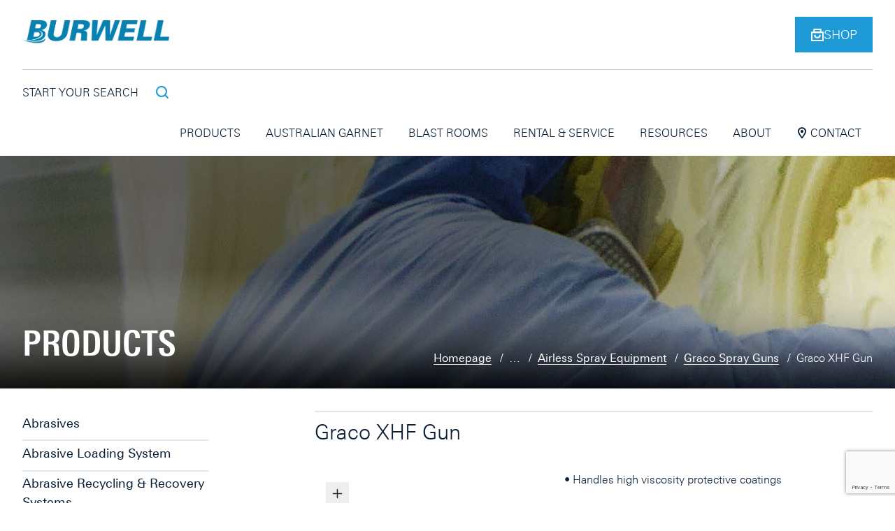

--- FILE ---
content_type: text/html; charset=UTF-8
request_url: https://www.burwell.com.au/products/spray-equipment/airless-spray-equipment/graco-spray-guns/graco-xhf-gun
body_size: 14258
content:
<!doctype html>
<html class="no-js" lang="en-AU">
	<head>
		<meta charset="utf-8">
		<meta http-equiv="X-UA-Compatible" content="IE=edge,chrome=1">
		<meta name="viewport" content="width=device-width, initial-scale=1.0">
		
		
		<link href="https://www.burwell.com.au/dist/main.580e531594ef09113cb8.css" rel="stylesheet">
		
		<link rel="icon" href="/favicon.ico" type="image/x-icon" />
		<link rel="apple-touch-icon" sizes="180x180" href="/apple-touch-icon.png">
		<link rel="icon" type="image/png" sizes="32x32" href="/favicon-32x32.png">
		<link rel="icon" type="image/png" sizes="16x16" href="/favicon-16x16.png">
		<link rel="manifest" href="/site.webmanifest">
		<link rel="mask-icon" href="/safari-pinned-tab.svg" color="#5bbad5">
		<meta name="msapplication-TileColor" content="#da532c">
		<meta name="theme-color" content="#ffffff">
	<title>Graco XHF Gun | Burwell</title>
<script>dataLayer = [];
(function(w,d,s,l,i){w[l]=w[l]||[];w[l].push({'gtm.start':
new Date().getTime(),event:'gtm.js'});var f=d.getElementsByTagName(s)[0],
j=d.createElement(s),dl=l!='dataLayer'?'&l='+l:'';j.async=true;j.src=
'https://www.googletagmanager.com/gtm.js?id='+i+dl;f.parentNode.insertBefore(j,f);
})(window,document,'script','dataLayer','GTM-WSV4WZS');
</script><meta name="generator" content="SEOmatic">
<meta name="description" content="Burwell Technologies is the leading manufacturer and distributor of Blast Rooms, Air Blast Equipment and accessories for the sandblasting industry. Call…">
<meta name="referrer" content="no-referrer-when-downgrade">
<meta name="robots" content="all">
<meta content="en_US" property="og:locale">
<meta content="Burwell" property="og:site_name">
<meta content="website" property="og:type">
<meta content="https://www.burwell.com.au/products/spray-equipment/airless-spray-equipment/graco-spray-guns/graco-xhf-gun" property="og:url">
<meta content="Graco XHF Gun" property="og:title">
<meta content="Burwell Technologies is the leading manufacturer and distributor of Blast Rooms, Air Blast Equipment and accessories for the sandblasting industry. Call…" property="og:description">
<meta content="https://www.burwell.com.au/assets/volumes/images/Products/_1200x630_crop_center-center_82_none/XHF-Airless-730.jpg?mtime=1600311352" property="og:image">
<meta content="1200" property="og:image:width">
<meta content="630" property="og:image:height">
<meta name="twitter:card" content="summary_large_image">
<meta name="twitter:creator" content="@">
<meta name="twitter:title" content="Graco XHF Gun">
<meta name="twitter:description" content="Burwell Technologies is the leading manufacturer and distributor of Blast Rooms, Air Blast Equipment and accessories for the sandblasting industry. Call…">
<meta name="twitter:image" content="https://www.burwell.com.au/assets/volumes/images/Products/_800x418_crop_center-center_82_none/XHF-Airless-730.jpg?mtime=1600311352">
<meta name="twitter:image:width" content="800">
<meta name="twitter:image:height" content="418">
<link href="https://www.burwell.com.au/products/spray-equipment/airless-spray-equipment/graco-spray-guns/graco-xhf-gun" rel="canonical">
<link href="https://www.burwell.com.au" rel="home">
<link type="text/plain" href="https://www.burwell.com.au/humans.txt" rel="author">
<style>			.hero { background-image: url(/assets/volumes/images/Banners/graco-sprayguns-770.jpg) }
		
			@media (min-width: 769px) {
			.hero { background-image: url(/assets/volumes/images/Banners/graco-sprayguns-2560.jpg) }
		}
	</style></head>
	
	
	<body><noscript><iframe src="https://www.googletagmanager.com/ns.html?id=GTM-WSV4WZS"
height="0" width="0" style="display:none;visibility:hidden"></iframe></noscript>

		<!--[if lt IE 10]>
		<section class="warning">
			Did you know that your web browser is a bit old? Some of the content on this site might not work right as a result. <a href="http://whatbrowser.org">Upgrade your browser</a> for a faster, better, and safer web experience.
		</section>
		<![endif]-->
		
		<svg xmlns="http://www.w3.org/2000/svg" style="display: none;">
			<symbol id="icon-shop" viewBox="0 0 17 18" fill="none">
				<path fill="currentColor" d="M1 5.5V4.5C0.447715 4.5 0 4.94772 0 5.5H1ZM16 5.5H17C17 4.94772 16.5523 4.5 16 4.5V5.5ZM16 16.5V17.5C16.5523 17.5 17 17.0523 17 16.5H16ZM1 16.5H0C0 17.0523 0.447715 17.5 1 17.5L1 16.5ZM1 6.5H16V4.5H1V6.5ZM15 5.5V16.5H17V5.5H15ZM16 15.5H1V17.5H16V15.5ZM2 16.5V5.5H0V16.5H2Z" />
				
				<path d="M12 9.625C12 11.2819 10.433 12.625 8.5 12.625C6.567 12.625 5 11.2819 5 9.625" stroke="currentColor" stroke-width="2" stroke-linecap="round" />
				
				<rect width="9" height="4" transform="matrix(1 0 0 -1 4 5.5)" stroke="currentColor" stroke-width="2" stroke-linejoin="round" />
			</symbol>
		</svg>
		
		
		
		<div class="container">
			






<div id="mmenu" style="">
	<ul>
		<li><a href="https://www.burwell.com.au/">Home</a></li>
		
										<li class="mm-vertical">
						<a href="https://www.burwell.com.au/products">Products</a>
						<ul>
																																																						<li>
										<a href="https://www.burwell.com.au/products/abrasive-recycling-vacuum-systems">Abrasive Recycling &amp; Recovery Systems</a>
										
																					<ul>
																									<li><a href="https://www.burwell.com.au/products/abrasive-recycling-vacuum-systems/spillvac-pneumatic-drum-vacuums">Spilvac Pneumatic Drum Vacuums</a></li>
																									<li><a href="https://www.burwell.com.au/products/abrasive-recycling-vacuum-systems/abrasive-recyclers">Abrasive Recyclers</a></li>
																									<li><a href="https://www.burwell.com.au/products/abrasive-recycling-vacuum-systems/burwell-hoppervac">Burwell Hoppervac</a></li>
																							</ul>
																			</li>
																																<li>
										<a href="https://www.burwell.com.au/products/air-blast-machines">Blast Machines</a>
										
																					<ul>
																									<li><a href="https://www.burwell.com.au/products/air-blast-machines/burwell-blast-machines">Burwell Blast Machines</a></li>
																							</ul>
																			</li>
																																<li>
										<a href="https://www.burwell.com.au/products/air-dryers-and-filters">Air Dryers and Filters</a>
										
																					<ul>
																									<li><a href="https://www.burwell.com.au/products/air-dryers-and-filters/burwell-breeze-pro-portable-air-dryers">Burwell Breeze-Pro Portable Air Dryers</a></li>
																									<li><a href="https://www.burwell.com.au/products/air-dryers-and-filters/water-separators">Water Separators</a></li>
																							</ul>
																			</li>
																																															<li>
										<a href="https://www.burwell.com.au/products/air-blast-cabinets">Cabinets</a>
										
																					<ul>
																									<li><a href="https://www.burwell.com.au/products/air-blast-cabinets/pressure-blast">Pressure Blast Cabinets</a></li>
																									<li><a href="https://www.burwell.com.au/products/air-blast-cabinets/suction-blast-cyclone">Suction Blast Cabinets</a></li>
																									<li><a href="https://www.burwell.com.au/products/air-blast-cabinets/wet-blast-cabinets">Wet Blast Cabinets</a></li>
																									<li><a href="https://www.burwell.com.au/products/air-blast-cabinets/air-blast-cabinet-accessories">Blast Cabinet Accessories</a></li>
																							</ul>
																			</li>
																																																																																												<li>
										<a href="https://www.burwell.com.au/products/inspection-equipment">Inspection Equipment</a>
										
																					<ul>
																									<li><a href="https://www.burwell.com.au/products/inspection-equipment/elcometer-instruments">Elcometer Instruments</a></li>
																									<li><a href="https://www.burwell.com.au/products/inspection-equipment/other-instruments">PosiTector Equipment</a></li>
																							</ul>
																			</li>
																																															<li>
										<a href="https://www.burwell.com.au/products/operator-safety-equipment">Operator Safety Equipment</a>
										
																					<ul>
																									<li><a href="https://www.burwell.com.au/products/operator-safety-equipment/respiratory-equipment">Respiratory Equipment</a></li>
																									<li><a href="https://www.burwell.com.au/products/operator-safety-equipment/respiratory-equipment/blast-helmets-spray-hoods">Blast Helmets</a></li>
																									<li><a href="https://www.burwell.com.au/products/operator-safety-equipment/respiratory-equipment/breathing-filters">Breathing Filters</a></li>
																									<li><a href="https://www.burwell.com.au/products/operator-safety-equipment/respiratory-equipment/climate-control">Climate Control</a></li>
																									<li><a href="https://www.burwell.com.au/products/operator-safety-equipment/respiratory-equipment/co-monitoring">CO Monitoring</a></li>
																									<li><a href="https://www.burwell.com.au/products/operator-safety-equipment/respiratory-equipment/face-masks-regulators">Face Masks &amp; Regulators</a></li>
																									<li><a href="https://www.burwell.com.au/products/operator-safety-equipment/respiratory-equipment/helmet-accessories">Helmet Accessories</a></li>
																									<li><a href="https://www.burwell.com.au/products/operator-safety-equipment/blasting-suits">Blasting Suits</a></li>
																									<li><a href="https://www.burwell.com.au/products/operator-safety-equipment/comfort-vests-and-workwear">Comfort Vests and Workwear</a></li>
																									<li><a href="https://www.burwell.com.au/products/operator-safety-equipment/eye-protection">Eye Protection</a></li>
																									<li><a href="https://www.burwell.com.au/products/operator-safety-equipment/ear-head-hand-protection">Ear, Head, Hand Protection</a></li>
																							</ul>
																			</li>
																																<li>
										<a href="https://www.burwell.com.au/products/parts-and-accessories">Parts and Accessories</a>
										
																					<ul>
																									<li><a href="https://www.burwell.com.au/products/parts-and-accessories/abrasive-metering-valves">Abrasive Metering Valves</a></li>
																									<li><a href="https://www.burwell.com.au/products/parts-and-accessories/air-hose">Air Hose</a></li>
																									<li><a href="https://www.burwell.com.au/products/parts-and-accessories/air-hose-fittings">Air Hose Fittings</a></li>
																									<li><a href="https://www.burwell.com.au/products/parts-and-accessories/blast-hose">Blast Hose</a></li>
																									<li><a href="https://www.burwell.com.au/products/parts-and-accessories/blast-hose-fittings">Blast Hose Fittings</a></li>
																									<li><a href="https://www.burwell.com.au/products/parts-and-accessories/blast-machine-accessories">Blast Machine Accessories</a></li>
																									<li><a href="https://www.burwell.com.au/products/parts-and-accessories/blast-nozzles">Blast Nozzles</a></li>
																									<li><a href="https://www.burwell.com.au/products/parts-and-accessories/deadman-remote-control-handles">Deadman Control Triggers</a></li>
																									<li><a href="https://www.burwell.com.au/products/parts-and-accessories/general-consumables">General Consumables</a></li>
																									<li><a href="https://www.burwell.com.au/products/parts-and-accessories/remote-control-systems-and-valves">Remote Control Systems and Valves</a></li>
																							</ul>
																			</li>
																																															<li>
										<a href="https://www.burwell.com.au/products/spray-equipment">Spray Equipment</a>
										
																					<ul>
																									<li><a href="https://www.burwell.com.au/products/spray-equipment/plural-spray-equipment">Plural Spray Equipment</a></li>
																									<li><a href="https://www.burwell.com.au/products/spray-equipment/airless-spray-equipment">Airless Spray Equipment</a></li>
																									<li><a href="https://www.burwell.com.au/products/spray-equipment/airless-spray-equipment/graco-pneumatic">Graco Pneumatic</a></li>
																									<li><a href="https://www.burwell.com.au/products/spray-equipment/airless-spray-equipment/graco-electric">Graco Electric</a></li>
																									<li><a href="https://www.burwell.com.au/products/spray-equipment/airless-spray-equipment/graco-petrol">Graco Petrol</a></li>
																									<li><a href="https://www.burwell.com.au/products/spray-equipment/airless-spray-equipment/graco-petrol/graco-petrol-hydraulic">Graco Petrol - Hydraulic</a></li>
																									<li><a href="https://www.burwell.com.au/products/spray-equipment/airless-spray-equipment/graco-petrol/graco-petrol-standard">Graco Petrol - Standard</a></li>
																									<li><a href="https://www.burwell.com.au/products/spray-equipment/airless-spray-equipment/graco-hand-held">Graco Hand-Held</a></li>
																									<li><a href="https://www.burwell.com.au/products/spray-equipment/airless-spray-equipment/graco-spray-guns">Graco Spray Guns</a></li>
																									<li><a href="https://www.burwell.com.au/products/spray-equipment/airless-spray-equipment/generic-pumps">Generic Pumps</a></li>
																									<li><a href="https://www.burwell.com.au/products/spray-equipment/airless-spray-equipment/airless-accessories">Airless Accessories</a></li>
																									<li><a href="https://www.burwell.com.au/products/spray-equipment/conventional-spray-equipment">Conventional Spray Equipment</a></li>
																									<li><a href="https://www.burwell.com.au/products/spray-equipment/conventional-spray-equipment/graco-pumps-conventional">Graco Pumps (Conventional)</a></li>
																									<li><a href="https://www.burwell.com.au/products/spray-equipment/conventional-spray-equipment/graco-pumps-conventional/husky-pumps">Husky Pumps</a></li>
																									<li><a href="https://www.burwell.com.au/products/spray-equipment/conventional-spray-equipment/graco-pumps-conventional/triton">Triton</a></li>
																									<li><a href="https://www.burwell.com.au/products/spray-equipment/conventional-spray-equipment/pressure-pots">Pressure Pots</a></li>
																									<li><a href="https://www.burwell.com.au/products/spray-equipment/conventional-spray-equipment/pressure-pots/2-litre-pots">2 Litre Pots</a></li>
																									<li><a href="https://www.burwell.com.au/products/spray-equipment/conventional-spray-equipment/pressure-pots/4-litre-pots">4 Litre Pots</a></li>
																									<li><a href="https://www.burwell.com.au/products/spray-equipment/conventional-spray-equipment/pressure-pots/10-litre-pots">10 Litre Pots</a></li>
																									<li><a href="https://www.burwell.com.au/products/spray-equipment/conventional-spray-equipment/pressure-pots/20-litre-pots">20 Litre Pots</a></li>
																									<li><a href="https://www.burwell.com.au/products/spray-equipment/conventional-spray-equipment/spray-guns">Spray Guns</a></li>
																									<li><a href="https://www.burwell.com.au/products/spray-equipment/conventional-spray-equipment/spray-guns/graco-airpro-conventional">Graco AirPro (Conventional)</a></li>
																									<li><a href="https://www.burwell.com.au/products/spray-equipment/conventional-spray-equipment/spray-guns/other-spray-guns">Other Spray Guns</a></li>
																									<li><a href="https://www.burwell.com.au/products/spray-equipment/conventional-spray-equipment/conventional-accessories">Conventional Accessories</a></li>
																									<li><a href="https://www.burwell.com.au/products/spray-equipment/texture-spray-equipment">Texture Spray Equipment</a></li>
																									<li><a href="https://www.burwell.com.au/products/spray-equipment/mortar-spray-equipment">Mortar Spray Equipment</a></li>
																							</ul>
																			</li>
																																<li>
										<a href="https://www.burwell.com.au/products/water-blasting">Water Blasting</a>
										
																					<ul>
																									<li><a href="https://www.burwell.com.au/products/water-blasting/aquamiser-pumps-and-systems">Aquamiser Pumps and Systems</a></li>
																									<li><a href="https://www.burwell.com.au/products/water-blasting/aquamiser-accessories">Aquamiser Accessories</a></li>
																							</ul>
																			</li>
																					</ul>
					</li>
					
					
														<li><a href="https://www.burwell.com.au/australian-garnet">Australian Garnet</a></li>
					
					
													<li class="mm-vertical">
						<a href="https://www.burwell.com.au/blast-rooms">Blast Rooms</a>
						
													<ul>
																											<li><a href="https://www.burwell.com.au/blast-rooms/blast-rooms">Blast Rooms</a></li>
										
																																				<li><a href="https://www.burwell.com.au/blast-rooms/container-blast-rooms">Container Blast Rooms</a></li>
										
																								</ul>
											</li>
					
					
														<li class="mm-vertical">
						<a href="https://www.burwell.com.au/service-rental">Rental &amp; Service</a>
						
													<ul>
																											<li><a href="https://www.burwell.com.au/service-rental/rental-equipment">Rental Equipment</a></li>
										
																																				<li><a href="https://www.burwell.com.au/service-rental/service-division">Service Division</a></li>
										
																								</ul>
											</li>
					
					
														<li class="mm-vertical">
						<a href="https://www.burwell.com.au/resources">Resources</a>
						
													<ul>
																											<li><a href="https://www.burwell.com.au/resources/burwell-corporate-equipment-list">Corporate Equipment List</a></li>
										
																																				<li><a href="https://www.burwell.com.au/resources/blast-cleaned-surface-chart">Blast Cleaned Surface Chart</a></li>
										
																																				<li><a href="https://www.burwell.com.au/resources/quill-falcon-cyclone-120">Quill Falcon Cyclone 120</a></li>
										
																								</ul>
											</li>
					
					
														<li class="mm-vertical">
						<a href="https://www.burwell.com.au/about">About</a>
						
													<ul>
																											<li><a href="https://www.burwell.com.au/about/case-studies">Case Studies</a></li>
										
																																				<li><a href="https://www.burwell.com.au/about/company-overview">Company Overview</a></li>
										
																																				<li><a href="https://www.burwell.com.au/about/contact">Contact</a></li>
										
																																				<li><a href="https://www.burwell.com.au/about/credit-application">Credit Application</a></li>
										
																																				<li><a href="https://www.burwell.com.au/about/customer-mailing-list">Customer Mailing List</a></li>
										
																																				<li><a href="https://www.burwell.com.au/about/sales-survey">Customer Sales Survey</a></li>
										
																																				<li><a href="https://www.burwell.com.au/about/customer-survey">Customer Survey</a></li>
										
																																				<li><a href="https://www.burwell.com.au/about/email-disclaimer">Email Disclaimer</a></li>
										
																																				<li><a href="https://www.burwell.com.au/about/google-review">Google Review</a></li>
										
																																				<li><a href="https://www.burwell.com.au/about/terms-and-conditions-of-sale">Terms and Conditions of Sale</a></li>
										
																								</ul>
											</li>
					
					
							</ul>
</div>


<div class="header-wrap">
	<header>
		<div class="row-inner">
			<a class="logo" href="https://www.burwell.com.au/">
									<img src="https://www.burwell.com.au/dist/images/burwell-logo-new.dc631bdddff173ef70da.png" alt="Burwell Technologies">
							</a>
			
			<ul class="top-links">
								
				<li class="">
					<a href="http://www.burwelldirect.com.au/" target="_blank" class="shop-button">
						<svg viewBox="0 0 17 18" class="shop-button__icon"><use href="#icon-shop" /></svg>
						
						<span class="shop-button__text">Shop</span>
					</a>
				</li>
				
				<li class="nav-toggle"><a href="#mmenu"><i class="icon-menu"></i></a></li>
			</ul>
		</div>
	</header>

	<div class="nav-bar">
		<div class="row-inner">

			<div class="quick-search">
				<form action="/search" class="search_form">
					
					<input type="search" placeholder= "Start your search" name="q" id="site-search" class="text">
					
					<button class="btn-search">
						<i class="icon-search"></i>
					</button>
				</form>
			</div>


			<div class="menus">
				<nav class="nav-main cbp-hrmenu">
					<ul id="nav-sub">
													<li class="level-1">
																		<a href="https://www.burwell.com.au/products">Products</a>
										
										<div class="cbp-hrsub">
											<div class="menu-close"></div>
											
											<div class="clear"></div>
											
											<div class="cbp-hrsub-inner">
												<div data-columns class="grid">
													
																													<div id="nav-sub-457">
																<h4>
																	<a href="https://www.burwell.com.au/products/abrasives" style="background-image: url('/assets/volumes/images/Icons/ICON_Abrasives.png');padding-left:35px;">Abrasives</a>
																</h4>
															</div>
														
													
																													<div id="nav-sub-59185">
																<h4>
																	<a href="https://www.burwell.com.au/products/abrasive-loading-system" style="background-image: url('/assets/volumes/images/Icons/ICON_Parts-and-Accessories.png');padding-left:35px;">Abrasive Loading System</a>
																</h4>
															</div>
														
													
																													<div id="nav-sub-469">
																<h4>
																	<a href="https://www.burwell.com.au/products/abrasive-recycling-vacuum-systems" style="background-image: url('/assets/volumes/images/Icons/ICON_Nortech-Vac-Products.png');padding-left:35px;">Abrasive Recycling &amp; Recovery Systems</a>
																</h4>
																<ul>
																																		
																																			<li class="level-2" id="nav-sub-52992">
																			<a href="https://www.burwell.com.au/products/abrasive-recycling-vacuum-systems/spillvac-pneumatic-drum-vacuums">Spilvac Pneumatic Drum Vacuums</a>
																		</li>
																																			<li class="level-2" id="nav-sub-488">
																			<a href="https://www.burwell.com.au/products/abrasive-recycling-vacuum-systems/abrasive-recyclers">Abrasive Recyclers</a>
																		</li>
																																			<li class="level-2" id="nav-sub-68052">
																			<a href="https://www.burwell.com.au/products/abrasive-recycling-vacuum-systems/burwell-hoppervac">Burwell Hoppervac</a>
																		</li>
																																	</ul>
															</div>

														
													
																													<div id="nav-sub-459">
																<h4>
																	<a href="https://www.burwell.com.au/products/air-blast-machines" style="background-image: url('/assets/volumes/images/Icons/ICON_Air-Blast-Machines.png');padding-left:35px;">Blast Machines</a>
																</h4>
																<ul>
																																		
																																			<li class="level-2" id="nav-sub-479">
																			<a href="https://www.burwell.com.au/products/air-blast-machines/burwell-blast-machines">Burwell Blast Machines</a>
																		</li>
																																	</ul>
															</div>

														
													
																													<div id="nav-sub-461">
																<h4>
																	<a href="https://www.burwell.com.au/products/air-dryers-and-filters" style="background-image: url('/assets/volumes/images/Icons/ICON_Air-Dryers-and-Filters.png');padding-left:35px;">Air Dryers and Filters</a>
																</h4>
																<ul>
																																		
																																			<li class="level-2" id="nav-sub-485">
																			<a href="https://www.burwell.com.au/products/air-dryers-and-filters/burwell-breeze-pro-portable-air-dryers">Burwell Breeze-Pro Portable Air Dryers</a>
																		</li>
																																			<li class="level-2" id="nav-sub-35589">
																			<a href="https://www.burwell.com.au/products/air-dryers-and-filters/water-separators">Water Separators</a>
																		</li>
																																	</ul>
															</div>

														
													
																													<div id="nav-sub-60452">
																<h4>
																	<a href="https://www.burwell.com.au/products/air-manifolds-receivers" style="background-image: url('/assets/volumes/images/Icons/ICON_Farrow-System.png');padding-left:35px;">Air Manifolds &amp; Receivers</a>
																</h4>
															</div>
														
													
																													<div id="nav-sub-458">
																<h4>
																	<a href="https://www.burwell.com.au/products/air-blast-cabinets" style="background-image: url('/assets/volumes/images/Icons/ICON_Blast-Cabinets.png');padding-left:35px;">Cabinets</a>
																</h4>
																<ul>
																																		
																																			<li class="level-2" id="nav-sub-42510">
																			<a href="https://www.burwell.com.au/products/air-blast-cabinets/pressure-blast">Pressure Blast Cabinets</a>
																		</li>
																																			<li class="level-2" id="nav-sub-42509">
																			<a href="https://www.burwell.com.au/products/air-blast-cabinets/suction-blast-cyclone">Suction Blast Cabinets</a>
																		</li>
																																			<li class="level-2" id="nav-sub-41142">
																			<a href="https://www.burwell.com.au/products/air-blast-cabinets/wet-blast-cabinets">Wet Blast Cabinets</a>
																		</li>
																																			<li class="level-2" id="nav-sub-478">
																			<a href="https://www.burwell.com.au/products/air-blast-cabinets/air-blast-cabinet-accessories">Blast Cabinet Accessories</a>
																		</li>
																																	</ul>
															</div>

														
													
																													<div id="nav-sub-463">
																<h4>
																	<a href="https://www.burwell.com.au/products/containment-screen" style="background-image: url('/assets/volumes/images/Icons/ICON_Containment-Screen.png');padding-left:35px;">Containment Screen</a>
																</h4>
															</div>
														
													
																													<div id="nav-sub-464">
																<h4>
																	<a href="https://www.burwell.com.au/products/decontamination-units" style="background-image: url('/assets/volumes/images/Icons/ICON_Decon-Units.png');padding-left:35px;">Decontamination Units</a>
																</h4>
															</div>
														
													
																													<div id="nav-sub-465">
																<h4>
																	<a href="https://www.burwell.com.au/products/dust-collectors" style="background-image: url('/assets/volumes/images/Icons/ICON_Dust-Collectors.png');padding-left:35px;">Dust Collectors</a>
																</h4>
															</div>
														
													
																													<div id="nav-sub-466">
																<h4>
																	<a href="https://www.burwell.com.au/products/environmental-blast-systems" style="background-image: url('/assets/volumes/images/Icons/ICON_Farrow-System.png');padding-left:35px;">Environmental Wet Blast Systems</a>
																</h4>
															</div>
														
													
																													<div id="nav-sub-467">
																<h4>
																	<a href="https://www.burwell.com.au/products/inspection-equipment" style="background-image: url('/assets/volumes/images/Icons/ICON_Inspection-Equipment.png');padding-left:35px;">Inspection Equipment</a>
																</h4>
																<ul>
																																		
																																			<li class="level-2" id="nav-sub-486">
																			<a href="https://www.burwell.com.au/products/inspection-equipment/elcometer-instruments">Elcometer Instruments</a>
																		</li>
																																			<li class="level-2" id="nav-sub-487">
																			<a href="https://www.burwell.com.au/products/inspection-equipment/other-instruments">PosiTector Equipment</a>
																		</li>
																																	</ul>
															</div>

														
													
																													<div id="nav-sub-468">
																<h4>
																	<a href="https://www.burwell.com.au/products/lighting-equipment" style="background-image: url('/assets/volumes/images/Icons/ICON_Lighting-Equipment.png');padding-left:35px;">Lighting Equipment</a>
																</h4>
															</div>
														
													
																													<div id="nav-sub-470">
																<h4>
																	<a href="https://www.burwell.com.au/products/operator-safety-equipment" style="background-image: url('/assets/volumes/images/Icons/ICON_Operator-Safety-Equipment.png');padding-left:35px;">Operator Safety Equipment</a>
																</h4>
																<ul>
																																		
																																			<li class="level-2" id="nav-sub-490">
																			<a href="https://www.burwell.com.au/products/operator-safety-equipment/respiratory-equipment">Respiratory Equipment</a>
																		</li>
																																			<li class="level-2" id="nav-sub-491">
																			<a href="https://www.burwell.com.au/products/operator-safety-equipment/blasting-suits">Blasting Suits</a>
																		</li>
																																			<li class="level-2" id="nav-sub-492">
																			<a href="https://www.burwell.com.au/products/operator-safety-equipment/comfort-vests-and-workwear">Comfort Vests and Workwear</a>
																		</li>
																																			<li class="level-2" id="nav-sub-493">
																			<a href="https://www.burwell.com.au/products/operator-safety-equipment/eye-protection">Eye Protection</a>
																		</li>
																																			<li class="level-2" id="nav-sub-494">
																			<a href="https://www.burwell.com.au/products/operator-safety-equipment/ear-head-hand-protection">Ear, Head, Hand Protection</a>
																		</li>
																																	</ul>
															</div>

														
													
																													<div id="nav-sub-471">
																<h4>
																	<a href="https://www.burwell.com.au/products/parts-and-accessories" style="background-image: url('/assets/volumes/images/Icons/ICON_Parts-and-Accessories.png');padding-left:35px;">Parts and Accessories</a>
																</h4>
																<ul>
																																		
																																			<li class="level-2" id="nav-sub-495">
																			<a href="https://www.burwell.com.au/products/parts-and-accessories/abrasive-metering-valves">Abrasive Metering Valves</a>
																		</li>
																																			<li class="level-2" id="nav-sub-496">
																			<a href="https://www.burwell.com.au/products/parts-and-accessories/air-hose">Air Hose</a>
																		</li>
																																			<li class="level-2" id="nav-sub-497">
																			<a href="https://www.burwell.com.au/products/parts-and-accessories/air-hose-fittings">Air Hose Fittings</a>
																		</li>
																																			<li class="level-2" id="nav-sub-498">
																			<a href="https://www.burwell.com.au/products/parts-and-accessories/blast-hose">Blast Hose</a>
																		</li>
																																			<li class="level-2" id="nav-sub-499">
																			<a href="https://www.burwell.com.au/products/parts-and-accessories/blast-hose-fittings">Blast Hose Fittings</a>
																		</li>
																																			<li class="level-2" id="nav-sub-500">
																			<a href="https://www.burwell.com.au/products/parts-and-accessories/blast-machine-accessories">Blast Machine Accessories</a>
																		</li>
																																			<li class="level-2" id="nav-sub-501">
																			<a href="https://www.burwell.com.au/products/parts-and-accessories/blast-nozzles">Blast Nozzles</a>
																		</li>
																																			<li class="level-2" id="nav-sub-502">
																			<a href="https://www.burwell.com.au/products/parts-and-accessories/deadman-remote-control-handles">Deadman Control Triggers</a>
																		</li>
																																			<li class="level-2" id="nav-sub-503">
																			<a href="https://www.burwell.com.au/products/parts-and-accessories/general-consumables">General Consumables</a>
																		</li>
																																			<li class="level-2" id="nav-sub-504">
																			<a href="https://www.burwell.com.au/products/parts-and-accessories/remote-control-systems-and-valves">Remote Control Systems and Valves</a>
																		</li>
																																	</ul>
															</div>

														
													
																													<div id="nav-sub-474">
																<h4>
																	<a href="https://www.burwell.com.au/products/specialty-tools" style="background-image: url('/assets/volumes/images/Icons/ICON_Specialty-Tools.png');padding-left:35px;">Specialty Tools</a>
																</h4>
															</div>
														
													
																													<div id="nav-sub-476">
																<h4>
																	<a href="https://www.burwell.com.au/products/spray-equipment" style="background-image: url('/assets/volumes/images/Icons/ICON_Coating-Application.png');padding-left:35px;">Spray Equipment</a>
																</h4>
																<ul>
																																		
																																			<li class="level-2" id="nav-sub-509">
																			<a href="https://www.burwell.com.au/products/spray-equipment/plural-spray-equipment">Plural Spray Equipment</a>
																		</li>
																																			<li class="level-2" id="nav-sub-510">
																			<a href="https://www.burwell.com.au/products/spray-equipment/airless-spray-equipment">Airless Spray Equipment</a>
																		</li>
																																			<li class="level-2" id="nav-sub-511">
																			<a href="https://www.burwell.com.au/products/spray-equipment/conventional-spray-equipment">Conventional Spray Equipment</a>
																		</li>
																																			<li class="level-2" id="nav-sub-512">
																			<a href="https://www.burwell.com.au/products/spray-equipment/texture-spray-equipment">Texture Spray Equipment</a>
																		</li>
																																			<li class="level-2" id="nav-sub-513">
																			<a href="https://www.burwell.com.au/products/spray-equipment/mortar-spray-equipment">Mortar Spray Equipment</a>
																		</li>
																																	</ul>
															</div>

														
													
																													<div id="nav-sub-475">
																<h4>
																	<a href="https://www.burwell.com.au/products/water-blasting" style="background-image: url('/assets/volumes/images/Icons/ICON_Water-Blasting.png');padding-left:35px;">Water Blasting</a>
																</h4>
																<ul>
																																		
																																			<li class="level-2" id="nav-sub-505">
																			<a href="https://www.burwell.com.au/products/water-blasting/aquamiser-pumps-and-systems">Aquamiser Pumps and Systems</a>
																		</li>
																																			<li class="level-2" id="nav-sub-506">
																			<a href="https://www.burwell.com.au/products/water-blasting/aquamiser-accessories">Aquamiser Accessories</a>
																		</li>
																																	</ul>
															</div>

														
																									</div>
											</div>
										</div>
										
										
																</li>
													<li class="level-1">
																		<a href="https://www.burwell.com.au/australian-garnet">Australian Garnet</a>
									
															</li>
													<li class="level-1">
																		<a href="https://www.burwell.com.au/blast-rooms">Blast Rooms</a>
										
										<div class="cbp-hrsub">
											<div class="menu-close"></div>
											<div class="clear"></div>
											<div class="cbp-hrsub-inner">
												<div data-columns class="grid">
																																										<div id="nav-sub-">
																<h4>
																	<a href="https://www.burwell.com.au/blast-rooms/blast-rooms" style="background-image: url('');padding-left:35px;">Blast Rooms</a>
																</h4>

																															</div>
																													<div id="nav-sub-">
																<h4>
																	<a href="https://www.burwell.com.au/blast-rooms/container-blast-rooms" style="background-image: url('');padding-left:35px;">Container Blast Rooms</a>
																</h4>

																															</div>
																																							</div>
											</div>
										</div>
										
										
																</li>
													<li class="level-1">
																		<a href="https://www.burwell.com.au/service-rental">Rental &amp; Service</a>
										
										<div class="cbp-hrsub">
											<div class="menu-close"></div>
											<div class="clear"></div>
											<div class="cbp-hrsub-inner">
												<div data-columns class="grid">
																																										<div id="nav-sub-">
																<h4>
																	<a href="https://www.burwell.com.au/service-rental/rental-equipment" style="background-image: url('');padding-left:35px;">Rental Equipment</a>
																</h4>

																															</div>
																													<div id="nav-sub-">
																<h4>
																	<a href="https://www.burwell.com.au/service-rental/service-division" style="background-image: url('');padding-left:35px;">Service Division</a>
																</h4>

																															</div>
																																							</div>
											</div>
										</div>
										
										
																</li>
													<li class="level-1">
																		<a href="https://www.burwell.com.au/resources">Resources</a>
										
										<div class="cbp-hrsub">
											<div class="menu-close"></div>
											<div class="clear"></div>
											<div class="cbp-hrsub-inner">
												<div data-columns class="grid">
																																										<div id="nav-sub-">
																<h4>
																	<a href="https://www.burwell.com.au/resources/burwell-corporate-equipment-list" style="background-image: url('');padding-left:35px;">Corporate Equipment List</a>
																</h4>

																															</div>
																													<div id="nav-sub-">
																<h4>
																	<a href="https://www.burwell.com.au/resources/blast-cleaned-surface-chart" style="background-image: url('');padding-left:35px;">Blast Cleaned Surface Chart</a>
																</h4>

																															</div>
																													<div id="nav-sub-">
																<h4>
																	<a href="https://www.burwell.com.au/resources/quill-falcon-cyclone-120" style="background-image: url('');padding-left:35px;">Quill Falcon Cyclone 120</a>
																</h4>

																															</div>
																																							</div>
											</div>
										</div>
										
										
																</li>
													<li class="level-1">
																		<a href="https://www.burwell.com.au/about">About</a>
										
										<div class="cbp-hrsub">
											<div class="menu-close"></div>
											<div class="clear"></div>
											<div class="cbp-hrsub-inner">
												<div data-columns class="grid">
																																										<div id="nav-sub-">
																<h4>
																	<a href="https://www.burwell.com.au/about/case-studies" style="background-image: url('');padding-left:35px;">Case Studies</a>
																</h4>

																															</div>
																													<div id="nav-sub-">
																<h4>
																	<a href="https://www.burwell.com.au/about/company-overview" style="background-image: url('');padding-left:35px;">Company Overview</a>
																</h4>

																															</div>
																													<div id="nav-sub-">
																<h4>
																	<a href="https://www.burwell.com.au/about/contact" style="background-image: url('');padding-left:35px;">Contact</a>
																</h4>

																															</div>
																													<div id="nav-sub-">
																<h4>
																	<a href="https://www.burwell.com.au/about/credit-application" style="background-image: url('');padding-left:35px;">Credit Application</a>
																</h4>

																															</div>
																													<div id="nav-sub-">
																<h4>
																	<a href="https://www.burwell.com.au/about/customer-mailing-list" style="background-image: url('');padding-left:35px;">Customer Mailing List</a>
																</h4>

																															</div>
																													<div id="nav-sub-">
																<h4>
																	<a href="https://www.burwell.com.au/about/sales-survey" style="background-image: url('');padding-left:35px;">Customer Sales Survey</a>
																</h4>

																															</div>
																													<div id="nav-sub-">
																<h4>
																	<a href="https://www.burwell.com.au/about/customer-survey" style="background-image: url('');padding-left:35px;">Customer Survey</a>
																</h4>

																															</div>
																													<div id="nav-sub-">
																<h4>
																	<a href="https://www.burwell.com.au/about/email-disclaimer" style="background-image: url('');padding-left:35px;">Email Disclaimer</a>
																</h4>

																															</div>
																													<div id="nav-sub-">
																<h4>
																	<a href="https://www.burwell.com.au/about/google-review" style="background-image: url('');padding-left:35px;">Google Review</a>
																</h4>

																															</div>
																													<div id="nav-sub-">
																<h4>
																	<a href="https://www.burwell.com.au/about/terms-and-conditions-of-sale" style="background-image: url('');padding-left:35px;">Terms and Conditions of Sale</a>
																</h4>

																															</div>
																																							</div>
											</div>
										</div>
										
										
																</li>
												
						<li class="level-1">
							<a href="/about/contact"><i class="icon-marker"></i> Contact</a>
						</li>
					</ul>
				</nav>
			</div>
		</div>
	</div>
</div>
							

																
	





<div class="hero">
	<div class="hero-inner">
		<div class="row-inner">
			<h1 class="page-title">Products</h1>

			<div class="breadcrumbs">
				




	<nav class="breadcrumbs" aria-label="You are here:" role="navigation">
		<ul class="breadcrumbs__wrapper">

						
																		
														<li class="breadcrumbs__crumb">
						<a class="breadcrumbs__link" href="https://www.burwell.com.au">Homepage</a>
					</li>
				
			
																		
																			<li class="breadcrumbs__crumb">
						<span class="breadcrumbs__divider">
							&hellip;
						</span>
					</li>

				
			
																		
									
				
			
																		
														<li class="breadcrumbs__crumb">
						<a class="breadcrumbs__link" href="https://www.burwell.com.au/products/spray-equipment/airless-spray-equipment">Airless Spray Equipment</a>
					</li>
				
			
																		
														<li class="breadcrumbs__crumb">
						<a class="breadcrumbs__link" href="https://www.burwell.com.au/products/spray-equipment/airless-spray-equipment/graco-spray-guns">Graco Spray Guns</a>
					</li>
				
			
																		
																				<li class="breadcrumbs__crumb">
							<span class="breadcrumbs__active"><span class="screen-reader">Current: </span> Graco XHF Gun</span>
						</li>
					
				
					</ul>
	</nav>

			</div>
		</div>
	</div>
</div>
			
			<div id="main-content">
						

<div class="content">
	<div class="row-inner">
								
						


<div class="content-secondary">
    <nav class="nav-sub">
        <a class="toggle-nav-sub" href="#">Browse Categories <i class="icon-plus"></i></a>
        <ul>
            <ul id="nav-sub">
                                    
                    <li class="">
                        <a href="https://www.burwell.com.au/products/abrasives">Abrasives</a>

                                                 
                        
                                                                    </li>
                                    
                    <li class="">
                        <a href="https://www.burwell.com.au/products/abrasive-loading-system">Abrasive Loading System</a>

                                                 
                        
                                                                    </li>
                                    
                    <li class="">
                        <a href="https://www.burwell.com.au/products/abrasive-recycling-vacuum-systems">Abrasive Recycling &amp; Recovery Systems</a>

                                                                            <ul>
                                                    
                    <li class="">
                        <a href="https://www.burwell.com.au/products/abrasive-recycling-vacuum-systems/spillvac-pneumatic-drum-vacuums">Spilvac Pneumatic Drum Vacuums</a>

                                                 
                        
                                                                    </li>
                                    
                    <li class="">
                        <a href="https://www.burwell.com.au/products/abrasive-recycling-vacuum-systems/abrasive-recyclers">Abrasive Recyclers</a>

                                                 
                        
                                                                    </li>
                                    
                    <li class="">
                        <a href="https://www.burwell.com.au/products/abrasive-recycling-vacuum-systems/burwell-hoppervac">Burwell Hoppervac</a>

                                                 
                        
                                                                    </li>
                                            </ul>
                         
                        
                                                                    </li>
                                    
                    <li class="">
                        <a href="https://www.burwell.com.au/products/air-blast-machines">Blast Machines</a>

                                                                            <ul>
                                                    
                    <li class="">
                        <a href="https://www.burwell.com.au/products/air-blast-machines/burwell-blast-machines">Burwell Blast Machines</a>

                                                 
                        
                                                                    </li>
                                            </ul>
                         
                        
                                                                    </li>
                                    
                    <li class="">
                        <a href="https://www.burwell.com.au/products/air-dryers-and-filters">Air Dryers and Filters</a>

                                                                            <ul>
                                                    
                    <li class="">
                        <a href="https://www.burwell.com.au/products/air-dryers-and-filters/burwell-breeze-pro-portable-air-dryers">Burwell Breeze-Pro Portable Air Dryers</a>

                                                 
                        
                                                                    </li>
                                    
                    <li class="">
                        <a href="https://www.burwell.com.au/products/air-dryers-and-filters/water-separators">Water Separators</a>

                                                 
                        
                                                                    </li>
                                            </ul>
                         
                        
                                                                    </li>
                                    
                    <li class="">
                        <a href="https://www.burwell.com.au/products/air-manifolds-receivers">Air Manifolds &amp; Receivers</a>

                                                 
                        
                                                                    </li>
                                    
                    <li class="">
                        <a href="https://www.burwell.com.au/products/air-blast-cabinets">Cabinets</a>

                                                                            <ul>
                                                    
                    <li class="">
                        <a href="https://www.burwell.com.au/products/air-blast-cabinets/pressure-blast">Pressure Blast Cabinets</a>

                                                 
                        
                                                                    </li>
                                    
                    <li class="">
                        <a href="https://www.burwell.com.au/products/air-blast-cabinets/suction-blast-cyclone">Suction Blast Cabinets</a>

                                                 
                        
                                                                    </li>
                                    
                    <li class="">
                        <a href="https://www.burwell.com.au/products/air-blast-cabinets/wet-blast-cabinets">Wet Blast Cabinets</a>

                                                 
                        
                                                                    </li>
                                    
                    <li class="">
                        <a href="https://www.burwell.com.au/products/air-blast-cabinets/air-blast-cabinet-accessories">Blast Cabinet Accessories</a>

                                                 
                        
                                                                    </li>
                                            </ul>
                         
                        
                                                                    </li>
                                    
                    <li class="">
                        <a href="https://www.burwell.com.au/products/containment-screen">Containment Screen</a>

                                                 
                        
                                                                    </li>
                                    
                    <li class="">
                        <a href="https://www.burwell.com.au/products/decontamination-units">Decontamination Units</a>

                                                 
                        
                                                                    </li>
                                    
                    <li class="">
                        <a href="https://www.burwell.com.au/products/dust-collectors">Dust Collectors</a>

                                                 
                        
                                                                    </li>
                                    
                    <li class="">
                        <a href="https://www.burwell.com.au/products/environmental-blast-systems">Environmental Wet Blast Systems</a>

                                                 
                        
                                                                    </li>
                                    
                    <li class="">
                        <a href="https://www.burwell.com.au/products/inspection-equipment">Inspection Equipment</a>

                                                                            <ul>
                                                    
                    <li class="">
                        <a href="https://www.burwell.com.au/products/inspection-equipment/elcometer-instruments">Elcometer Instruments</a>

                                                 
                        
                                                                    </li>
                                    
                    <li class="">
                        <a href="https://www.burwell.com.au/products/inspection-equipment/other-instruments">PosiTector Equipment</a>

                                                 
                        
                                                                    </li>
                                            </ul>
                         
                        
                                                                    </li>
                                    
                    <li class="">
                        <a href="https://www.burwell.com.au/products/lighting-equipment">Lighting Equipment</a>

                                                 
                        
                                                                    </li>
                                    
                    <li class="">
                        <a href="https://www.burwell.com.au/products/operator-safety-equipment">Operator Safety Equipment</a>

                                                                            <ul>
                                                    
                    <li class="">
                        <a href="https://www.burwell.com.au/products/operator-safety-equipment/respiratory-equipment">Respiratory Equipment</a>

                                                                            <ul>
                                                    
                    <li class="">
                        <a href="https://www.burwell.com.au/products/operator-safety-equipment/respiratory-equipment/blast-helmets-spray-hoods">Blast Helmets</a>

                                                 
                        
                                                                    </li>
                                    
                    <li class="">
                        <a href="https://www.burwell.com.au/products/operator-safety-equipment/respiratory-equipment/breathing-filters">Breathing Filters</a>

                                                 
                        
                                                                    </li>
                                    
                    <li class="">
                        <a href="https://www.burwell.com.au/products/operator-safety-equipment/respiratory-equipment/climate-control">Climate Control</a>

                                                 
                        
                                                                    </li>
                                    
                    <li class="">
                        <a href="https://www.burwell.com.au/products/operator-safety-equipment/respiratory-equipment/co-monitoring">CO Monitoring</a>

                                                 
                        
                                                                    </li>
                                    
                    <li class="">
                        <a href="https://www.burwell.com.au/products/operator-safety-equipment/respiratory-equipment/face-masks-regulators">Face Masks &amp; Regulators</a>

                                                 
                        
                                                                    </li>
                                    
                    <li class="">
                        <a href="https://www.burwell.com.au/products/operator-safety-equipment/respiratory-equipment/helmet-accessories">Helmet Accessories</a>

                                                 
                        
                                                                    </li>
                                            </ul>
                         
                        
                                                                    </li>
                                    
                    <li class="">
                        <a href="https://www.burwell.com.au/products/operator-safety-equipment/blasting-suits">Blasting Suits</a>

                                                 
                        
                                                                    </li>
                                    
                    <li class="">
                        <a href="https://www.burwell.com.au/products/operator-safety-equipment/comfort-vests-and-workwear">Comfort Vests and Workwear</a>

                                                 
                        
                                                                    </li>
                                    
                    <li class="">
                        <a href="https://www.burwell.com.au/products/operator-safety-equipment/eye-protection">Eye Protection</a>

                                                 
                        
                                                                    </li>
                                    
                    <li class="">
                        <a href="https://www.burwell.com.au/products/operator-safety-equipment/ear-head-hand-protection">Ear, Head, Hand Protection</a>

                                                 
                        
                                                                    </li>
                                            </ul>
                         
                        
                                                                    </li>
                                    
                    <li class="">
                        <a href="https://www.burwell.com.au/products/parts-and-accessories">Parts and Accessories</a>

                                                                            <ul>
                                                    
                    <li class="">
                        <a href="https://www.burwell.com.au/products/parts-and-accessories/abrasive-metering-valves">Abrasive Metering Valves</a>

                                                 
                        
                                                                    </li>
                                    
                    <li class="">
                        <a href="https://www.burwell.com.au/products/parts-and-accessories/air-hose">Air Hose</a>

                                                 
                        
                                                                    </li>
                                    
                    <li class="">
                        <a href="https://www.burwell.com.au/products/parts-and-accessories/air-hose-fittings">Air Hose Fittings</a>

                                                 
                        
                                                                    </li>
                                    
                    <li class="">
                        <a href="https://www.burwell.com.au/products/parts-and-accessories/blast-hose">Blast Hose</a>

                                                 
                        
                                                                    </li>
                                    
                    <li class="">
                        <a href="https://www.burwell.com.au/products/parts-and-accessories/blast-hose-fittings">Blast Hose Fittings</a>

                                                 
                        
                                                                    </li>
                                    
                    <li class="">
                        <a href="https://www.burwell.com.au/products/parts-and-accessories/blast-machine-accessories">Blast Machine Accessories</a>

                                                 
                        
                                                                    </li>
                                    
                    <li class="">
                        <a href="https://www.burwell.com.au/products/parts-and-accessories/blast-nozzles">Blast Nozzles</a>

                                                 
                        
                                                                    </li>
                                    
                    <li class="">
                        <a href="https://www.burwell.com.au/products/parts-and-accessories/deadman-remote-control-handles">Deadman Control Triggers</a>

                                                 
                        
                                                                    </li>
                                    
                    <li class="">
                        <a href="https://www.burwell.com.au/products/parts-and-accessories/general-consumables">General Consumables</a>

                                                 
                        
                                                                    </li>
                                    
                    <li class="">
                        <a href="https://www.burwell.com.au/products/parts-and-accessories/remote-control-systems-and-valves">Remote Control Systems and Valves</a>

                                                 
                        
                                                                    </li>
                                            </ul>
                         
                        
                                                                    </li>
                                    
                    <li class="">
                        <a href="https://www.burwell.com.au/products/specialty-tools">Specialty Tools</a>

                                                 
                        
                                                                    </li>
                                    
                    <li class="active">
                        <a href="https://www.burwell.com.au/products/spray-equipment">Spray Equipment</a>

                                                                            <ul>
                                                    
                    <li class="">
                        <a href="https://www.burwell.com.au/products/spray-equipment/plural-spray-equipment">Plural Spray Equipment</a>

                                                 
                        
                                                                    </li>
                                    
                    <li class="active">
                        <a href="https://www.burwell.com.au/products/spray-equipment/airless-spray-equipment">Airless Spray Equipment</a>

                                                                            <ul>
                                                    
                    <li class="">
                        <a href="https://www.burwell.com.au/products/spray-equipment/airless-spray-equipment/graco-pneumatic">Graco Pneumatic</a>

                                                 
                        
                                                                    </li>
                                    
                    <li class="">
                        <a href="https://www.burwell.com.au/products/spray-equipment/airless-spray-equipment/graco-electric">Graco Electric</a>

                                                 
                        
                                                                    </li>
                                    
                    <li class="">
                        <a href="https://www.burwell.com.au/products/spray-equipment/airless-spray-equipment/graco-petrol">Graco Petrol</a>

                                                                            <ul>
                                                    
                    <li class="">
                        <a href="https://www.burwell.com.au/products/spray-equipment/airless-spray-equipment/graco-petrol/graco-petrol-hydraulic">Graco Petrol - Hydraulic</a>

                                                 
                        
                                                                    </li>
                                    
                    <li class="">
                        <a href="https://www.burwell.com.au/products/spray-equipment/airless-spray-equipment/graco-petrol/graco-petrol-standard">Graco Petrol - Standard</a>

                                                 
                        
                                                                    </li>
                                            </ul>
                         
                        
                                                                    </li>
                                    
                    <li class="">
                        <a href="https://www.burwell.com.au/products/spray-equipment/airless-spray-equipment/graco-hand-held">Graco Hand-Held</a>

                                                 
                        
                                                                    </li>
                                    
                    <li class="active">
                        <a href="https://www.burwell.com.au/products/spray-equipment/airless-spray-equipment/graco-spray-guns">Graco Spray Guns</a>

                                                 
                        
                                                                    </li>
                                    
                    <li class="">
                        <a href="https://www.burwell.com.au/products/spray-equipment/airless-spray-equipment/generic-pumps">Generic Pumps</a>

                                                 
                        
                                                                    </li>
                                    
                    <li class="">
                        <a href="https://www.burwell.com.au/products/spray-equipment/airless-spray-equipment/airless-accessories">Airless Accessories</a>

                                                 
                        
                                                                    </li>
                                            </ul>
                         
                        
                                                                    </li>
                                    
                    <li class="">
                        <a href="https://www.burwell.com.au/products/spray-equipment/conventional-spray-equipment">Conventional Spray Equipment</a>

                                                                            <ul>
                                                    
                    <li class="">
                        <a href="https://www.burwell.com.au/products/spray-equipment/conventional-spray-equipment/graco-pumps-conventional">Graco Pumps (Conventional)</a>

                                                                            <ul>
                                                    
                    <li class="">
                        <a href="https://www.burwell.com.au/products/spray-equipment/conventional-spray-equipment/graco-pumps-conventional/husky-pumps">Husky Pumps</a>

                                                 
                        
                                                                    </li>
                                    
                    <li class="">
                        <a href="https://www.burwell.com.au/products/spray-equipment/conventional-spray-equipment/graco-pumps-conventional/triton">Triton</a>

                                                 
                        
                                                                    </li>
                                            </ul>
                         
                        
                                                                    </li>
                                    
                    <li class="">
                        <a href="https://www.burwell.com.au/products/spray-equipment/conventional-spray-equipment/pressure-pots">Pressure Pots</a>

                                                                            <ul>
                                                    
                    <li class="">
                        <a href="https://www.burwell.com.au/products/spray-equipment/conventional-spray-equipment/pressure-pots/2-litre-pots">2 Litre Pots</a>

                                                 
                        
                                                                    </li>
                                    
                    <li class="">
                        <a href="https://www.burwell.com.au/products/spray-equipment/conventional-spray-equipment/pressure-pots/4-litre-pots">4 Litre Pots</a>

                                                 
                        
                                                                    </li>
                                    
                    <li class="">
                        <a href="https://www.burwell.com.au/products/spray-equipment/conventional-spray-equipment/pressure-pots/10-litre-pots">10 Litre Pots</a>

                                                 
                        
                                                                    </li>
                                    
                    <li class="">
                        <a href="https://www.burwell.com.au/products/spray-equipment/conventional-spray-equipment/pressure-pots/20-litre-pots">20 Litre Pots</a>

                                                 
                        
                                                                    </li>
                                            </ul>
                         
                        
                                                                    </li>
                                    
                    <li class="">
                        <a href="https://www.burwell.com.au/products/spray-equipment/conventional-spray-equipment/spray-guns">Spray Guns</a>

                                                                            <ul>
                                                    
                    <li class="">
                        <a href="https://www.burwell.com.au/products/spray-equipment/conventional-spray-equipment/spray-guns/graco-airpro-conventional">Graco AirPro (Conventional)</a>

                                                 
                        
                                                                    </li>
                                    
                    <li class="">
                        <a href="https://www.burwell.com.au/products/spray-equipment/conventional-spray-equipment/spray-guns/other-spray-guns">Other Spray Guns</a>

                                                 
                        
                                                                    </li>
                                            </ul>
                         
                        
                                                                    </li>
                                    
                    <li class="">
                        <a href="https://www.burwell.com.au/products/spray-equipment/conventional-spray-equipment/conventional-accessories">Conventional Accessories</a>

                                                 
                        
                                                                    </li>
                                            </ul>
                         
                        
                                                                    </li>
                                    
                    <li class="">
                        <a href="https://www.burwell.com.au/products/spray-equipment/texture-spray-equipment">Texture Spray Equipment</a>

                                                 
                        
                                                                    </li>
                                    
                    <li class="">
                        <a href="https://www.burwell.com.au/products/spray-equipment/mortar-spray-equipment">Mortar Spray Equipment</a>

                                                 
                        
                                                                    </li>
                                            </ul>
                         
                        
                                                                    </li>
                                    
                    <li class="">
                        <a href="https://www.burwell.com.au/products/water-blasting">Water Blasting</a>

                                                                            <ul>
                                                    
                    <li class="">
                        <a href="https://www.burwell.com.au/products/water-blasting/aquamiser-pumps-and-systems">Aquamiser Pumps and Systems</a>

                                                 
                        
                                                                    </li>
                                    
                    <li class="">
                        <a href="https://www.burwell.com.au/products/water-blasting/aquamiser-accessories">Aquamiser Accessories</a>

                                                 
                        
                                                                    </li>
                                            </ul>
                         
                        
                                                                    </li>
                            </ul>
        </ul>
    </nav>
</div>		
		
					
			<div class="content-primary">
				<div class="content-intro">
					
					<h1 class="page-title">Graco XHF Gun</h1>
						
											
						<div class="gallery-wrap">
							<div class="gallery">
																	<div class="gallery-item">
										<div data-panzoom>
											<img src="/assets/volumes/images/Products/XHF-Airless-730.jpg" alt="" class="panzoom__content">
											
											<div class="panzoom__controls"><button title="Zoom in" class="panzoom__button panzoom__button--zoomIn"><svg tabindex="-1" width="24" height="24" viewBox="0 0 24 24" xmlns="http://www.w3.org/2000/svg"><path d="M12 4V20M20 12L4 12"></path></svg></button><button title="Zoom out" class="panzoom__button panzoom__button--zoomOut"><svg tabindex="-1" width="24" height="24" viewBox="0 0 24 24" xmlns="http://www.w3.org/2000/svg"><path d="M20 12H4"></path></svg></button></div>
										</div>
									</div>
															</div>

													</div>
					
					
					<div class="description">
						<p>• Handles high viscosity protective coatings</p>

<p>• Designed for reduced plugging with epoxy intumescent coatings and fiber-filled materials</p>
											</div>
				</div>

				<ul class="accordion-tabs accordion-tabs-padding">
											<li class="tab-header-and-content">
							<a href="javascript:void(0)"class="tab-link">Ordering Details</a>
							
							<div class="tab-content">
																												<table class="table">
																									<thead>
														<tr>
																															<th class="">Part No</th>
																															<th class="">Description</th>
																													</tr>
													</thead>
																								
																									<tbody>
																													<tr>
																																																		<td class="table__cell" data-th="Part No">XHF</td>
																																																		<td class="table__cell" data-th="Description">Graco XHF Gun - 7250psi</td>
																															</tr>
																											</tbody>
																							</table>
											
																																						<h3>Parts/Spares Breakdown Sheet</h3>
											
																																						<ul class="downloads">
																									<li class="doc-pdf">
														<a href="/assets/volumes/downloads/Graco-XHF_Parts-Spares.pdf" target="_blank">Graco XHF Parts Spares</a>
														
														<span><b>(pdf)</b> 184 KB</span>
													</li>
																							</ul>
																								</div>
						</li>
										
										
					
											<li class="tab-header-and-content">
							<a href="javascript:void(0)"class="tab-link">Technical Details</a>
							
							<div class="tab-content">
																										
									
																			<ul class="downloads">
																							<li class="doc-pdf">
													<a href="/assets/volumes/downloads/XHF-Airless-Operation-Manual.pdf" target="_blank">XHF Airless Operation Manual</a>
													
													<span><b>(pdf)</b> 2.1 MB</span>
												</li>
																					</ul>
									
																								</div>
						</li>
					
											<li class="tab-header-and-content">
							<a href="javascript:void(0)"class="tab-link">Downloads</a>
							<div class="tab-content">
								<ul class="downloads">
																			<li class="doc-pdf">
											<a href="/assets/volumes/downloads/Airless-Accessories-Brochure.pdf" target="_blank">Airless Accessories Brochure</a>
											<span><b>(2.0 MB)</b> pdf</span>
										</li>
																			<li class="doc-pdf">
											<a href="/assets/volumes/downloads/XHF-Brochure.pdf" target="_blank">XHF Brochure</a>
											<span><b>(114 KB)</b> pdf</span>
										</li>
																	</ul>
							</div>
						</li>
									</ul>
				
				<div style="margin-bottom: 8rem;">
					<h3 class="section-title" style="margin-bottom: 1em;">Make an Enquiry</h3>
					
					








	<div class="form-submitting" id="submitting-form-1" hidden>
		<div class="form-submitting__inner">
			<div class="form-submitting__icon">
				<svg xmlns="http://www.w3.org/2000/svg" version="1.1" viewBox="0 0 319.035 319.035">
					<path d="M318.382,225.181l-10.335-39.599c-1.858-7.123-6.697-12.924-13.275-15.917s-14.131-2.83-20.724,0.449l-40.188,19.992
						c-9.89,4.92-13.918,16.925-8.999,26.814c3.635,7.306,11.136,11.399,18.794,11.064c-19.938,26.19-51.22,42.266-85.822,42.266
						c-47.832,0-89.333-30.704-103.271-76.404c-3.222-10.565-14.398-16.518-24.964-13.295c-10.565,3.222-16.518,14.399-13.295,24.964
						c9.053,29.686,27.764,56.355,52.683,75.095c25.785,19.391,56.507,29.64,88.847,29.64s63.063-10.249,88.847-29.64
						c14.225-10.698,26.416-23.986,35.953-38.937c3.708,5.313,9.832,8.563,16.384,8.563c1.671,0,3.372-0.211,5.064-0.653
						C314.768,246.795,321.171,235.869,318.382,225.181z"/>
					<path d="M24.263,149.369c3.129,1.424,6.478,2.133,9.839,2.133c3.706,0,7.428-0.863,10.885-2.582l40.188-19.992
						c9.89-4.92,13.918-16.925,8.999-26.814c-3.634-7.305-11.136-11.4-18.794-11.064c19.938-26.19,51.219-42.266,85.822-42.266
						c47.832,0,89.333,30.704,103.271,76.404c2.629,8.622,10.554,14.171,19.123,14.171c1.932,0,3.897-0.283,5.841-0.875
						c10.565-3.222,16.518-14.399,13.295-24.964c-9.053-29.686-27.764-56.355-52.683-75.095c-25.785-19.391-56.507-29.64-88.847-29.64
						S98.14,19.033,72.355,38.424c-14.229,10.701-26.423,23.994-35.961,38.95c-4.654-6.671-13.111-10.098-21.441-7.923
						C4.266,72.24-2.136,83.166,0.653,93.853l10.335,39.599C12.847,140.575,17.685,146.376,24.263,149.369z"/>
				</svg>
			</div>
			<div class="form-submitting__text">Your submission is being processed&hellip;</div>
		</div>
	</div>



<form  method="post" id="form-1" class="form form--has-submitting" novalidate="true" accept-charset="UTF-8" enctype="multipart/form-data" data-freeform data-recaptcha="v3" data-recaptcha-key="6Le_AYwiAAAAAPAhNrLEEMaVWMmF7URiYEAFYxz-" data-recaptcha-action="homepage" data-id="9103a7-form-X6mNLyk2n-0rWaJZapb-3qmVaJUf5Nh0jF17lPwzRWAszfg4sQM0As83lN6s" data-handle="enquiry" data-ajax data-auto-scroll data-success-message="Form has been submitted successfully!" data-error-message="Sorry, there was an error submitting the form. Please try again." >
<div class="freeform_form_handle" style="position: absolute !important; width: 0 !important; height: 0 !important; overflow: hidden !important;" aria-hidden="true" tabindex="-1"><label aria-hidden="true" tabindex="-1" for="freeform_form_handle">Leave this field blank</label><input type="text" value="" name="freeform_form_handle" id="freeform_form_handle" aria-hidden="true" autocomplete="off" tabindex="-1" /></div><input type="hidden" name="action" value="freeform/submit" />
<div id="9103a7-form-X6mNLyk2n-0rWaJZapb-3qmVaJUf5Nh0jF17lPwzRWAszfg4sQM0As83lN6s" data-scroll-anchor style="display: none;"></div>
<input type="hidden" name="freeform-action" value="submit" />
<input type="hidden" name="formReturnUrl" value="1cac29eb7f0308442dd5db0e5d8c0ed0f0c41ae3baedc2f6269d3422958070d4products/spray-equipment/airless-spray-equipment/graco-spray-guns/graco-xhf-gun?success-1=1#success-1" />
<input type="hidden" name="CRAFT_CSRF_TOKEN" value="dEr944PdoNGs_B3Dsc0KSOtbmH6PyvqKlM-vH3AVHH99vJL-WVI9BCQYtLaukeul2Iol9duvWgmzHckI-v2Uztah7mkcTEsUBO3oxj4acUw=" />
<input type="hidden" name="freeform_payload" value="p668K9g20LL359x3Jtk11WQxZTNjOTIwNzVlZjAyNjcwZWIxOGZhNjg0NTIwMGM1YTEyM2MwNzgwYmU1MWJmYWY0NmY2Mzc5ZmI3NjBjOTR4TRIV+KTa1ZqE42fZA7MJD/+tTBWlKWvmiTJeDkzNXSYTMU1eYaA+xszTIhIYN4l+y7eQgyJ74kB/rfADr9IVL7GHMGBhAiNEe8MnK9Qonl5EQCNQJdGEmzp6P4n7E2Dd4eLbE2tBI14Boxg046PXEarTuzKtQx/RXZdSBwhud2k52RbCFTMLESQZHfW/8BUoofZdPoh97fD1S2MzvnKaZ5YDwfdquHOPLnosz3jhrqaM2Llj+X/j53WK+f6UWXnGjTWI0HkrrVKgttv4QKSQqWGGvQLF4zpEyYmHVsX8TXJt5Rgf6XsGc5upifayZJKWzO/PTusDS/DtYce22kMSbUK7KrO7XxDb4fJrzSJ0yCpOpipbXPSmYjiatVO7AFBK87bnCD+ST+flqkqM0TPaPyquzfsYckzYI9TFJhIOswZMk+i9fgl60QkndHKM+K+pparhaq3gmCnZmrvLgSNgO3H9iM3WP4mPfhhwL/hnAvGccRslyjEJV3mQ2AOEcctylWYN7v/k601HcPR3UT7hnMBluNP45N2kTgSR5T5UEh6Oajzrx8kILKLA1oLw+mVym1NpaQNdLV/f914k0pbqWgky9aqfO6Oivhp6hmpq/sNn8YmCQohvv3BpXLOX5fQa3/jq1qrMRkF2eMUzMZiWlvoFY/wn8h1hyAT1NgDadMt+2sddIrduXS/r4G2huPFVQEqC7Q8edQzEQgmm/LEo2vuoqooElF7eMPkYlms4lhUl+9KDolOVr+pHEB8Y0aBNTbV8PydLEVjlR2HGt/HIKSFoHYybZy+aflZImo6Bc1fJuREYvK5gjGciCrP4LQs4oXj/jHX2g9UwXU2n98PDV0KFJDtJfX98UsfCfn3C7Oq0vDyh+DL7rCrjhKVqEWEfeQPoQy/ZhOGZ1F9zcB4+SgecLWc6Hf3xWoF46PMhhlwlcAKUXsMxVkE/iqcWfADr6Z7Vr/E+2rxAxNCOflfo" />
<input type="hidden" name="formHash" value="X6mNLyk2n-0rWaJZapb-3qmVaJUf5Nh0jF17lPwzRWAszfg4sQM0As83lN6s" />


<div class="form__inner" data-form-inner>

	
	
					<div class="form__group form__group--2-col">

				
					
					
					<div class="form__item form__item--text" >

														<div class="f-input f-input--vanilla" data-field-container=""><label class="f-input__inner" for="form1field1" data-field-inner=""><input class="f-input__field" type="text" id="form1field1" name="name" value="" required="required" data-field=""><span class="f-input__label"><span class="f-input__label-text">Name</span></span><span class="f-input__indicator f-input__indicator--required" aria-hidden="true" data-field-indicator>*</span></label></div>

							
					</div>

				
					
					
					<div class="form__item form__item--text" >

														<div class="f-input f-input--vanilla" data-field-container=""><label class="f-input__inner" for="form1field7" data-field-inner=""><input class="f-input__field" type="text" id="form1field7" name="businessName" value="" data-field=""><span class="f-input__label"><span class="f-input__label-text">Business Name</span></span></label></div>

							
					</div>

				
			</div>

					<div class="form__group form__group--2-col">

				
					
					
					<div class="form__item form__item--text" >

														<div class="f-input f-input--vanilla" data-field-container=""><label class="f-input__inner" for="form1field9" data-field-inner=""><input class="f-input__field" type="text" id="form1field9" name="city" value="" data-field=""><span class="f-input__label"><span class="f-input__label-text">Suburb</span></span></label></div>

							
					</div>

				
					
					
					<div class="form__item form__item--select" >

														
																	<div class="f-select f-select--vanilla  is-filled" data-field-container=""><label class="f-select__inner" for="form1field10" data-field-inner=""><select class="f-select__field" name="state" id="form1field10" required="required" data-field=""><option value="" selected>Select a State</option><option value="ACT">Australian Capital Territory</option><option value="NSW">New South Wales</option><option value="NT">Northern Territory</option><option value="QLD">Queensland</option><option value="SA">South Australia</option><option value="TAS">Tasmania</option><option value="VIC">Victoria</option><option value="WA">Western Australia</option></select><span class="f-select__label"><span class="f-select__label-text">State</span></span><span class="f-select__indicator f-select__indicator--required" aria-hidden="true" data-field-indicator>*</span><span class="f-select__icon" aria-hidden="true"></span></label></div>

								
							
					</div>

				
			</div>

					<div class="form__group form__group--2-col">

				
					
					
					<div class="form__item form__item--email" >

														<div class="f-input f-input--vanilla" data-field-container=""><label class="f-input__inner" for="form1field3" data-field-inner=""><input class="f-input__field" type="email" id="form1field3" name="email" value="" required="required" data-field=""><span class="f-input__label"><span class="f-input__label-text">Email</span></span><span class="f-input__indicator f-input__indicator--required" aria-hidden="true" data-field-indicator>*</span></label></div>

							
					</div>

				
					
					
					<div class="form__item form__item--text" >

														<div class="f-input f-input--vanilla" data-field-container=""><label class="f-input__inner" for="form1field5" data-field-inner=""><input class="f-input__field" type="text" id="form1field5" name="phoneNumber" value="" data-field=""><span class="f-input__label"><span class="f-input__label-text">Phone Number</span></span></label></div>

							
					</div>

				
			</div>

					<div class="form__group form__group--1-col">

				
					
					
					<div class="form__item form__item--textarea" >

														<div class="f-textarea f-textarea--vanilla" data-field-container=""><label class="f-textarea__inner" for="form1field12" data-field-inner=""><textarea class="f-textarea__field" id="form1field12" name="message" rows="5" cols="40" required="required" data-field=""></textarea><span class="f-textarea__label"><span class="f-textarea__label-text">Message</span></span><span class="f-textarea__indicator f-textarea__indicator--required" aria-hidden="true" data-field-indicator>*</span></label></div>

							
					</div>

				
			</div>

					<div class="form__group form__group--1-col">

				
					
					
					<div class="form__item form__item--submit" >

														


<button type="submit" class="button button--withicon button--fill button--primary" 		
>
			<span class="button__text">Submit</span>
				<span class="button__icon">
					<span class="icon icon-arrow-right button__symbol"		
></span>

		</span>
	</button>
							
					</div>

				
			</div>

		
	
</div>

</form>


<script>
	window.form1 = {
		successTemplate: '\t\t\t\u003Cdiv\u0020class\u003D\u0022form\u002Dsuccess\u0020gtm\u002Dform\u002Dtrack\u002Dsubmission\u0022\u0020id\u003D\u0022success\u002D1\u0022\u003E\n\t\t\u003Cdiv\u0020class\u003D\u0022form\u002Dsuccess__inner\u0022\u003E\n\t\t\t\u003Cdiv\u0020class\u003D\u0022form\u002Dsuccess__icon\u0022\u003E\n\t\t\t\t\u003Csvg\u0020xmlns\u003D\u0022http\u003A\/\/www.w3.org\/2000\/svg\u0022\u0020version\u003D\u00221.1\u0022\u0020viewBox\u003D\u00220\u00200\u002026\u002026\u0022\u003E\n\t\t\t\t\t\u003Cpath\u0020d\u003D\u0022m.3,14c\u002D0.2\u002D0.2\u002D0.3\u002D0.5\u002D0.3\u002D0.7s0.1\u002D0.5\u00200.3\u002D0.7l1.4\u002D1.4c0.4\u002D0.4\u00201\u002D0.4\u00201.4,0l.1,.1\u00205.5,5.9c0.2,0.2\u00200.5,0.2\u00200.7,0l13.4\u002D13.9h0.1v\u002D8.88178e\u002D16c0.4\u002D0.4\u00201\u002D0.4\u00201.4,0l1.4,1.4c0.4,0.4\u00200.4,1\u00200,1.4l0,0\u002D16,16.6c\u002D0.2,0.2\u002D0.4,0.3\u002D0.7,0.3\u002D0.3,0\u002D0.5\u002D0.1\u002D0.7\u002D0.3l\u002D7.8\u002D8.4\u002D.2\u002D.3z\u0022\/\u003E\n\t\t\t\t\u003C\/svg\u003E\n\t\t\t\u003C\/div\u003E\n\t\t\t\u003Cdiv\u0020class\u003D\u0022form\u002Dsuccess__text\u0022\u003EYour\u0020submission\u0020was\u0020successful\u0021\u003C\/div\u003E\n\t\t\u003C\/div\u003E\n\t\u003C\/div\u003E\n',
		errorTemplate: '\t\u003Cdiv\u0020class\u003D\u0022form__group\u0022\u0020data\u002Dform\u002Derror\u002Dnote\u003E\n\t\t\u003Cdiv\u0020class\u003D\u0022form__item\u0022\u003E\n\t\t\t\u003Cdiv\u0020class\u003D\u0022form\u002Derror\u0022\u003E\n\t\t\t\t\u003Cdiv\u0020class\u003D\u0022form\u002Derror__inner\u0022\u003E\n\t\t\t\t\t\u003Cdiv\u0020class\u003D\u0022form\u002Derror__icon\u0022\u003E\n\t\t\t\t\t\t\u003Csvg\u0020xmlns\u003D\u0022http\u003A\/\/www.w3.org\/2000\/svg\u0022\u0020version\u003D\u00221.1\u0022\u0020viewBox\u003D\u00220\u00200\u002056\u002048\u0022\u003E\n\t\t\t\t\t\t\t\u003Cpath\u0020d\u003D\u0022M55.72,44.98l\u002D26\u002D44C29.36,0.37,28.71,0,28,0s\u002D1.36,0.37\u002D1.72,0.98l\u002D26,44c\u002D0.37,0.62\u002D0.37,1.38\u002D0.02,2.01\u0020C0.62,47.62,1.28,48,2,48h52c0.72,0,1.38\u002D0.38,1.74\u002D1.01C56.09,46.37,56.09,45.6,55.72,44.98z\u0020M28,42c\u002D1.66,0\u002D3\u002D1.34\u002D3\u002D3\u0020s1.34\u002D3,3\u002D3s3,1.34,3,3S29.66,42,28,42z\u0020M31,17.83L30,31c\u002D0.08,1.1\u002D1.05,1.93\u002D2.15,1.85c\u002D1\u002D0.08\u002D1.78\u002D0.88\u002D1.85\u002D1.85l\u002D1\u002D13.17\u0020c\u002D0.13\u002D1.66,1.12\u002D3.1,2.77\u002D3.23s3.1,1.12,3.23,2.77C31.01,17.53,31.01,17.69,31,\u002017.83z\u0022\/\u003E\n\t\t\t\t\t\t\u003C\/svg\u003E\n\t\t\t\t\t\u003C\/div\u003E\n\t\t\t\t\t\u003Cdiv\u0020class\u003D\u0022form\u002Derror__text\u0022\u003EThere\u0020was\u0020an\u0020issue\u0020submitting\u0020the\u0020form,\u0020please\u0020check\u0020the\u0020fields\u0020below\u003C\/div\u003E\n\t\t\t\t\u003C\/div\u003E\n\t\t\t\u003C\/div\u003E\n\t\t\u003C\/div\u003E\n\t\u003C\/div\u003E\n',
	}
</script>

				</div>
				
							</div>
			</div>
</div>
			</div>

			<div class="useful-links">
	<div class="row-inner">
		<ul>
							<li class="brochure">
					<a href="https://www.burwell.com.au/about/contact">
						<i class="icon-brochure"></i>
						
						<span>Contact Us</span>
					</a>
				</li>
							<li class="traffic-cone">
					<a href="https://www.burwell.com.au/about/case-studies">
						<i class="icon-traffic-cone"></i>
						
						<span>Read about some of our projects</span>
					</a>
				</li>
							<li class="lightbulb">
					<a href="https://www.burwell.com.au/about/google-review">
						<i class="icon-lightbulb"></i>
						
						<span>Got a minute?  Give us a Google Review!</span>
					</a>
				</li>
							<li class="payment">
					<a href="https://www.burwell.com.au/about/credit-application">
						<i class="icon-payment"></i>
						
						<span>Download a credit application to apply for an account</span>
					</a>
				</li>
							<li class="clipboard">
					<a href="https://www.burwell.com.au/about/customer-survey">
						<i class="icon-clipboard"></i>
						
						<span>Got something to say? Take our quick survey!</span>
					</a>
				</li>
					</ul>
	</div>
</div>

<footer>
	<div class="row-inner">
		<a class="logo" href="https://www.burwell.com.au/">
			<img src="https://www.burwell.com.au/dist/images/logo-white.fe63f9da1b6c8876e343.svg" alt="Burwell Technologies">
		</a>
		
		<div class="link-group">
			<div class="footer-links">
				<h3>Quicklinks</h3>
				
				<ul>
											<li><a href="https://www.burwell.com.au/products">Products</a></li>
											<li><a href="https://www.burwell.com.au/australian-garnet">Australian Garnet</a></li>
											<li><a href="https://www.burwell.com.au/blast-rooms">Blast Rooms</a></li>
											<li><a href="https://www.burwell.com.au/service-rental">Rental &amp; Service</a></li>
											<li><a href="https://www.burwell.com.au/resources">Resources</a></li>
											<li><a href="https://www.burwell.com.au/about">About</a></li>
									</ul>
			</div>
			
			<div class="footer-links l_branches">
				<h3>Locations</h3>
				
				<div class="branches">
											<li><a href="/about/contact#sydney">Sydney</a></li>
											<li><a href="/about/contact#brisbane">Brisbane</a></li>
											<li><a href="/about/contact#melbourne">Melbourne</a></li>
											<li><a href="/about/contact#perth">Perth</a></li>
											<li><a href="/about/contact#newcastle">Newcastle</a></li>
											<li><a href="/about/contact#wollongong">Wollongong</a></li>
											<li><a href="/about/contact#griffith-wagga-wagga-young">Griffith/Wagga Wagga/Young</a></li>
											<li><a href="/about/contact#canberra">Canberra</a></li>
											<li><a href="/about/contact#darwin">Darwin</a></li>
											<li><a href="/about/contact#townsville">Townsville</a></li>
											<li><a href="/about/contact#mackay">Mackay</a></li>
											<li><a href="/about/contact#central-queensland">Rockhampton</a></li>
											<li><a href="/about/contact#emerald">Emerald</a></li>
											<li><a href="/about/contact#gladstone">Gladstone</a></li>
											<li><a href="/about/contact#bundaberg">Bundaberg</a></li>
											<li><a href="/about/contact#hervey-bay">Hervey Bay</a></li>
											<li><a href="/about/contact#wide-bay">Maryborough</a></li>
											<li><a href="/about/contact#tasmania">Tasmania</a></li>
									</div>
			</div>
			
			<div class="footer-links">
				<h3>Get in touch</h3>
				
				<ul>
					<li class="address">
						291 MILPERRA ROAD<br>
						REVESBY NSW 2212
					</li>
					
					<li class="phone"><a href="tel:1300 287 935"><i class="icon-phone"></i>1300 287 935</a></li>
					
					<li class="email"><a href="mailto:MAIL@BURWELL.COM.AU"><i class="icon-mail"></i>MAIL@BURWELL.COM.AU</a></li>
				</ul>
				
				<nav class="social-links">
											<a href="https://www.facebook.com/Burwell-Technologies-1774201376141006" target="_blank" aria-label="Facebook" class="social-links__link  --facebook">
							<i class="icon-facebook"></i>
						</a>
											<a href="https://www.instagram.com/burwell.technologies" target="_blank" aria-label="Instagram" class="social-links__link  --instagram">
							<i class="icon-instagram"></i>
						</a>
											<a href="https://www.linkedin.com/company/burwell-technologies" target="_blank" aria-label="LinkedIn" class="social-links__link  --linkedin">
							<i class="icon-linkedin"></i>
						</a>
											<a href="https://www.youtube.com/channel/UCiDm_PxUDwXIf4IcwUNFZOw" target="_blank" aria-label="YouTube" class="social-links__link  --youtube">
							<i class="icon-youtube"></i>
						</a>
									</nav>
			</div>
		</div>
		
			</div>
</footer>

<div class="site-details">
	<div class="row-inner">
		<p>Copyright &copy; 2026 Burwell Technologies			<span>/</span> <a href="https://www.burwell.com.au/about/company-overview" target="">Company Overview</a>			<span>/</span> <a href="https://www.burwell.com.au/about/email-disclaimer" target="">Email Disclaimer</a>			<span>/</span> <a href="https://www.burwell.com.au/legal-information" target="">Legal Information</a>			<span>/</span> <a href="" target="">Management Team</a>			<span>/</span> <a href="/sitemap" target="">Sitemap</a>			<span>/</span> <a href="https://www.burwell.com.au/about/terms-and-conditions-of-sale" target="">T&#039;S &amp; C&#039;s</a></div>
</div>
		</div>
		
		
		

<section class="cart section section--overlay" data-toggler-id="cart">
	<div class="section__container">
		<button type="button" data-toggler-trigger data-toggler-trigger-id="cart" class="button  button--curtain"></button>
		
		<div class="section__content">
			<div class="cart__title">
				<h2 class="cart__title__heading">Shopping Cart</h2>
			</div>
			
			<div class="cart__content">
				


<div class="cart-items cart-items--empty" data-cart-items>
			<div class="cart-items__empty theme theme--dark-blue">
			<div class="cart-items__empty__icon">
						<span class="icon icon-ui/cart"		
></span>

			</div>

			<h3 class="cart-items__empty__message">You currently do not have any items in your cart</h3>

			<div class="cart-items__empty__link">
							</div>
		</div>
		
	</div>
			</div>
		</div>
	</div>
</section>


<script>
	window.csrfName = 'CRAFT_CSRF_TOKEN';
	window.csrfValue = 'dEr944PdoNGs_B3Dsc0KSOtbmH6PyvqKlM-vH3AVHH99vJL-WVI9BCQYtLaukeul2Iol9duvWgmzHckI-v2Uztah7mkcTEsUBO3oxj4acUw=';
</script>
		
		
		<script src="https://maps.googleapis.com/maps/api/js?key=AIzaSyCRLyfEYR2xZhOW2vsn4tFBnMM8iCugk2k"></script>
		
		<script src="https://www.burwell.com.au/dist/manifest.7db827d654313dce4250.js"></script>
		<script src="https://www.burwell.com.au/dist/vendor.16bc13331d3e74fb82cf.js"></script>
		<script src="https://www.burwell.com.au/dist/main.833b292ab22719dad46d.js"></script>
	<script type="application/ld+json">{"@context":"http://schema.org","@graph":[{"@type":"WebPage","author":{"@id":"#identity"},"copyrightHolder":{"@id":"#identity"},"copyrightYear":"2020","creator":{"@id":"#creator"},"dateCreated":"2020-11-12T11:17:14+10:30","dateModified":"2020-12-17T14:10:43+10:30","datePublished":"2020-11-12T11:17:00+10:30","description":"Burwell Technologies is the leading manufacturer and distributor of Blast Rooms, Air Blast Equipment and accessories for the sandblasting industry. Call us 1300 287 935.","headline":"Graco XHF Gun","image":{"@type":"ImageObject","url":"https://www.burwell.com.au/assets/volumes/images/Products/_1200x630_crop_center-center_82_none/XHF-Airless-730.jpg?mtime=1600311352"},"inLanguage":"en-us","mainEntityOfPage":"https://www.burwell.com.au/products/spray-equipment/airless-spray-equipment/graco-spray-guns/graco-xhf-gun","name":"Graco XHF Gun","publisher":{"@id":"#creator"},"url":"https://www.burwell.com.au/products/spray-equipment/airless-spray-equipment/graco-spray-guns/graco-xhf-gun"},{"@id":"#identity","@type":"Organization"},{"@id":"#creator","@type":"Organization"},{"@type":"BreadcrumbList","description":"Breadcrumbs list","itemListElement":[{"@type":"ListItem","item":"https://www.burwell.com.au","name":"Homepage","position":1},{"@type":"ListItem","item":"https://www.burwell.com.au/products","name":"Products","position":2},{"@type":"ListItem","item":"https://www.burwell.com.au/products/spray-equipment","name":"Spray Equipment","position":3},{"@type":"ListItem","item":"https://www.burwell.com.au/products/spray-equipment/airless-spray-equipment","name":"Airless Spray Equipment","position":4},{"@type":"ListItem","item":"https://www.burwell.com.au/products/spray-equipment/airless-spray-equipment/graco-spray-guns","name":"Graco Spray Guns","position":5},{"@type":"ListItem","item":"https://www.burwell.com.au/products/spray-equipment/airless-spray-equipment/graco-spray-guns/graco-xhf-gun","name":"Graco XHF Gun","position":6}],"name":"Breadcrumbs"}]}</script><script src="https://www.burwell.com.au/cpresources/58711fa8/freeform.js"></script>
<script src="https://www.burwell.com.au/freeform/plugin.js?v=871bab620ead4c3081bcad87b8e067e8d003708a"></script></body>
</html>


--- FILE ---
content_type: text/html; charset=utf-8
request_url: https://www.google.com/recaptcha/api2/anchor?ar=1&k=6Le_AYwiAAAAAPAhNrLEEMaVWMmF7URiYEAFYxz-&co=aHR0cHM6Ly93d3cuYnVyd2VsbC5jb20uYXU6NDQz&hl=en&v=N67nZn4AqZkNcbeMu4prBgzg&size=invisible&anchor-ms=20000&execute-ms=30000&cb=bz7w0m6gjf64
body_size: 48678
content:
<!DOCTYPE HTML><html dir="ltr" lang="en"><head><meta http-equiv="Content-Type" content="text/html; charset=UTF-8">
<meta http-equiv="X-UA-Compatible" content="IE=edge">
<title>reCAPTCHA</title>
<style type="text/css">
/* cyrillic-ext */
@font-face {
  font-family: 'Roboto';
  font-style: normal;
  font-weight: 400;
  font-stretch: 100%;
  src: url(//fonts.gstatic.com/s/roboto/v48/KFO7CnqEu92Fr1ME7kSn66aGLdTylUAMa3GUBHMdazTgWw.woff2) format('woff2');
  unicode-range: U+0460-052F, U+1C80-1C8A, U+20B4, U+2DE0-2DFF, U+A640-A69F, U+FE2E-FE2F;
}
/* cyrillic */
@font-face {
  font-family: 'Roboto';
  font-style: normal;
  font-weight: 400;
  font-stretch: 100%;
  src: url(//fonts.gstatic.com/s/roboto/v48/KFO7CnqEu92Fr1ME7kSn66aGLdTylUAMa3iUBHMdazTgWw.woff2) format('woff2');
  unicode-range: U+0301, U+0400-045F, U+0490-0491, U+04B0-04B1, U+2116;
}
/* greek-ext */
@font-face {
  font-family: 'Roboto';
  font-style: normal;
  font-weight: 400;
  font-stretch: 100%;
  src: url(//fonts.gstatic.com/s/roboto/v48/KFO7CnqEu92Fr1ME7kSn66aGLdTylUAMa3CUBHMdazTgWw.woff2) format('woff2');
  unicode-range: U+1F00-1FFF;
}
/* greek */
@font-face {
  font-family: 'Roboto';
  font-style: normal;
  font-weight: 400;
  font-stretch: 100%;
  src: url(//fonts.gstatic.com/s/roboto/v48/KFO7CnqEu92Fr1ME7kSn66aGLdTylUAMa3-UBHMdazTgWw.woff2) format('woff2');
  unicode-range: U+0370-0377, U+037A-037F, U+0384-038A, U+038C, U+038E-03A1, U+03A3-03FF;
}
/* math */
@font-face {
  font-family: 'Roboto';
  font-style: normal;
  font-weight: 400;
  font-stretch: 100%;
  src: url(//fonts.gstatic.com/s/roboto/v48/KFO7CnqEu92Fr1ME7kSn66aGLdTylUAMawCUBHMdazTgWw.woff2) format('woff2');
  unicode-range: U+0302-0303, U+0305, U+0307-0308, U+0310, U+0312, U+0315, U+031A, U+0326-0327, U+032C, U+032F-0330, U+0332-0333, U+0338, U+033A, U+0346, U+034D, U+0391-03A1, U+03A3-03A9, U+03B1-03C9, U+03D1, U+03D5-03D6, U+03F0-03F1, U+03F4-03F5, U+2016-2017, U+2034-2038, U+203C, U+2040, U+2043, U+2047, U+2050, U+2057, U+205F, U+2070-2071, U+2074-208E, U+2090-209C, U+20D0-20DC, U+20E1, U+20E5-20EF, U+2100-2112, U+2114-2115, U+2117-2121, U+2123-214F, U+2190, U+2192, U+2194-21AE, U+21B0-21E5, U+21F1-21F2, U+21F4-2211, U+2213-2214, U+2216-22FF, U+2308-230B, U+2310, U+2319, U+231C-2321, U+2336-237A, U+237C, U+2395, U+239B-23B7, U+23D0, U+23DC-23E1, U+2474-2475, U+25AF, U+25B3, U+25B7, U+25BD, U+25C1, U+25CA, U+25CC, U+25FB, U+266D-266F, U+27C0-27FF, U+2900-2AFF, U+2B0E-2B11, U+2B30-2B4C, U+2BFE, U+3030, U+FF5B, U+FF5D, U+1D400-1D7FF, U+1EE00-1EEFF;
}
/* symbols */
@font-face {
  font-family: 'Roboto';
  font-style: normal;
  font-weight: 400;
  font-stretch: 100%;
  src: url(//fonts.gstatic.com/s/roboto/v48/KFO7CnqEu92Fr1ME7kSn66aGLdTylUAMaxKUBHMdazTgWw.woff2) format('woff2');
  unicode-range: U+0001-000C, U+000E-001F, U+007F-009F, U+20DD-20E0, U+20E2-20E4, U+2150-218F, U+2190, U+2192, U+2194-2199, U+21AF, U+21E6-21F0, U+21F3, U+2218-2219, U+2299, U+22C4-22C6, U+2300-243F, U+2440-244A, U+2460-24FF, U+25A0-27BF, U+2800-28FF, U+2921-2922, U+2981, U+29BF, U+29EB, U+2B00-2BFF, U+4DC0-4DFF, U+FFF9-FFFB, U+10140-1018E, U+10190-1019C, U+101A0, U+101D0-101FD, U+102E0-102FB, U+10E60-10E7E, U+1D2C0-1D2D3, U+1D2E0-1D37F, U+1F000-1F0FF, U+1F100-1F1AD, U+1F1E6-1F1FF, U+1F30D-1F30F, U+1F315, U+1F31C, U+1F31E, U+1F320-1F32C, U+1F336, U+1F378, U+1F37D, U+1F382, U+1F393-1F39F, U+1F3A7-1F3A8, U+1F3AC-1F3AF, U+1F3C2, U+1F3C4-1F3C6, U+1F3CA-1F3CE, U+1F3D4-1F3E0, U+1F3ED, U+1F3F1-1F3F3, U+1F3F5-1F3F7, U+1F408, U+1F415, U+1F41F, U+1F426, U+1F43F, U+1F441-1F442, U+1F444, U+1F446-1F449, U+1F44C-1F44E, U+1F453, U+1F46A, U+1F47D, U+1F4A3, U+1F4B0, U+1F4B3, U+1F4B9, U+1F4BB, U+1F4BF, U+1F4C8-1F4CB, U+1F4D6, U+1F4DA, U+1F4DF, U+1F4E3-1F4E6, U+1F4EA-1F4ED, U+1F4F7, U+1F4F9-1F4FB, U+1F4FD-1F4FE, U+1F503, U+1F507-1F50B, U+1F50D, U+1F512-1F513, U+1F53E-1F54A, U+1F54F-1F5FA, U+1F610, U+1F650-1F67F, U+1F687, U+1F68D, U+1F691, U+1F694, U+1F698, U+1F6AD, U+1F6B2, U+1F6B9-1F6BA, U+1F6BC, U+1F6C6-1F6CF, U+1F6D3-1F6D7, U+1F6E0-1F6EA, U+1F6F0-1F6F3, U+1F6F7-1F6FC, U+1F700-1F7FF, U+1F800-1F80B, U+1F810-1F847, U+1F850-1F859, U+1F860-1F887, U+1F890-1F8AD, U+1F8B0-1F8BB, U+1F8C0-1F8C1, U+1F900-1F90B, U+1F93B, U+1F946, U+1F984, U+1F996, U+1F9E9, U+1FA00-1FA6F, U+1FA70-1FA7C, U+1FA80-1FA89, U+1FA8F-1FAC6, U+1FACE-1FADC, U+1FADF-1FAE9, U+1FAF0-1FAF8, U+1FB00-1FBFF;
}
/* vietnamese */
@font-face {
  font-family: 'Roboto';
  font-style: normal;
  font-weight: 400;
  font-stretch: 100%;
  src: url(//fonts.gstatic.com/s/roboto/v48/KFO7CnqEu92Fr1ME7kSn66aGLdTylUAMa3OUBHMdazTgWw.woff2) format('woff2');
  unicode-range: U+0102-0103, U+0110-0111, U+0128-0129, U+0168-0169, U+01A0-01A1, U+01AF-01B0, U+0300-0301, U+0303-0304, U+0308-0309, U+0323, U+0329, U+1EA0-1EF9, U+20AB;
}
/* latin-ext */
@font-face {
  font-family: 'Roboto';
  font-style: normal;
  font-weight: 400;
  font-stretch: 100%;
  src: url(//fonts.gstatic.com/s/roboto/v48/KFO7CnqEu92Fr1ME7kSn66aGLdTylUAMa3KUBHMdazTgWw.woff2) format('woff2');
  unicode-range: U+0100-02BA, U+02BD-02C5, U+02C7-02CC, U+02CE-02D7, U+02DD-02FF, U+0304, U+0308, U+0329, U+1D00-1DBF, U+1E00-1E9F, U+1EF2-1EFF, U+2020, U+20A0-20AB, U+20AD-20C0, U+2113, U+2C60-2C7F, U+A720-A7FF;
}
/* latin */
@font-face {
  font-family: 'Roboto';
  font-style: normal;
  font-weight: 400;
  font-stretch: 100%;
  src: url(//fonts.gstatic.com/s/roboto/v48/KFO7CnqEu92Fr1ME7kSn66aGLdTylUAMa3yUBHMdazQ.woff2) format('woff2');
  unicode-range: U+0000-00FF, U+0131, U+0152-0153, U+02BB-02BC, U+02C6, U+02DA, U+02DC, U+0304, U+0308, U+0329, U+2000-206F, U+20AC, U+2122, U+2191, U+2193, U+2212, U+2215, U+FEFF, U+FFFD;
}
/* cyrillic-ext */
@font-face {
  font-family: 'Roboto';
  font-style: normal;
  font-weight: 500;
  font-stretch: 100%;
  src: url(//fonts.gstatic.com/s/roboto/v48/KFO7CnqEu92Fr1ME7kSn66aGLdTylUAMa3GUBHMdazTgWw.woff2) format('woff2');
  unicode-range: U+0460-052F, U+1C80-1C8A, U+20B4, U+2DE0-2DFF, U+A640-A69F, U+FE2E-FE2F;
}
/* cyrillic */
@font-face {
  font-family: 'Roboto';
  font-style: normal;
  font-weight: 500;
  font-stretch: 100%;
  src: url(//fonts.gstatic.com/s/roboto/v48/KFO7CnqEu92Fr1ME7kSn66aGLdTylUAMa3iUBHMdazTgWw.woff2) format('woff2');
  unicode-range: U+0301, U+0400-045F, U+0490-0491, U+04B0-04B1, U+2116;
}
/* greek-ext */
@font-face {
  font-family: 'Roboto';
  font-style: normal;
  font-weight: 500;
  font-stretch: 100%;
  src: url(//fonts.gstatic.com/s/roboto/v48/KFO7CnqEu92Fr1ME7kSn66aGLdTylUAMa3CUBHMdazTgWw.woff2) format('woff2');
  unicode-range: U+1F00-1FFF;
}
/* greek */
@font-face {
  font-family: 'Roboto';
  font-style: normal;
  font-weight: 500;
  font-stretch: 100%;
  src: url(//fonts.gstatic.com/s/roboto/v48/KFO7CnqEu92Fr1ME7kSn66aGLdTylUAMa3-UBHMdazTgWw.woff2) format('woff2');
  unicode-range: U+0370-0377, U+037A-037F, U+0384-038A, U+038C, U+038E-03A1, U+03A3-03FF;
}
/* math */
@font-face {
  font-family: 'Roboto';
  font-style: normal;
  font-weight: 500;
  font-stretch: 100%;
  src: url(//fonts.gstatic.com/s/roboto/v48/KFO7CnqEu92Fr1ME7kSn66aGLdTylUAMawCUBHMdazTgWw.woff2) format('woff2');
  unicode-range: U+0302-0303, U+0305, U+0307-0308, U+0310, U+0312, U+0315, U+031A, U+0326-0327, U+032C, U+032F-0330, U+0332-0333, U+0338, U+033A, U+0346, U+034D, U+0391-03A1, U+03A3-03A9, U+03B1-03C9, U+03D1, U+03D5-03D6, U+03F0-03F1, U+03F4-03F5, U+2016-2017, U+2034-2038, U+203C, U+2040, U+2043, U+2047, U+2050, U+2057, U+205F, U+2070-2071, U+2074-208E, U+2090-209C, U+20D0-20DC, U+20E1, U+20E5-20EF, U+2100-2112, U+2114-2115, U+2117-2121, U+2123-214F, U+2190, U+2192, U+2194-21AE, U+21B0-21E5, U+21F1-21F2, U+21F4-2211, U+2213-2214, U+2216-22FF, U+2308-230B, U+2310, U+2319, U+231C-2321, U+2336-237A, U+237C, U+2395, U+239B-23B7, U+23D0, U+23DC-23E1, U+2474-2475, U+25AF, U+25B3, U+25B7, U+25BD, U+25C1, U+25CA, U+25CC, U+25FB, U+266D-266F, U+27C0-27FF, U+2900-2AFF, U+2B0E-2B11, U+2B30-2B4C, U+2BFE, U+3030, U+FF5B, U+FF5D, U+1D400-1D7FF, U+1EE00-1EEFF;
}
/* symbols */
@font-face {
  font-family: 'Roboto';
  font-style: normal;
  font-weight: 500;
  font-stretch: 100%;
  src: url(//fonts.gstatic.com/s/roboto/v48/KFO7CnqEu92Fr1ME7kSn66aGLdTylUAMaxKUBHMdazTgWw.woff2) format('woff2');
  unicode-range: U+0001-000C, U+000E-001F, U+007F-009F, U+20DD-20E0, U+20E2-20E4, U+2150-218F, U+2190, U+2192, U+2194-2199, U+21AF, U+21E6-21F0, U+21F3, U+2218-2219, U+2299, U+22C4-22C6, U+2300-243F, U+2440-244A, U+2460-24FF, U+25A0-27BF, U+2800-28FF, U+2921-2922, U+2981, U+29BF, U+29EB, U+2B00-2BFF, U+4DC0-4DFF, U+FFF9-FFFB, U+10140-1018E, U+10190-1019C, U+101A0, U+101D0-101FD, U+102E0-102FB, U+10E60-10E7E, U+1D2C0-1D2D3, U+1D2E0-1D37F, U+1F000-1F0FF, U+1F100-1F1AD, U+1F1E6-1F1FF, U+1F30D-1F30F, U+1F315, U+1F31C, U+1F31E, U+1F320-1F32C, U+1F336, U+1F378, U+1F37D, U+1F382, U+1F393-1F39F, U+1F3A7-1F3A8, U+1F3AC-1F3AF, U+1F3C2, U+1F3C4-1F3C6, U+1F3CA-1F3CE, U+1F3D4-1F3E0, U+1F3ED, U+1F3F1-1F3F3, U+1F3F5-1F3F7, U+1F408, U+1F415, U+1F41F, U+1F426, U+1F43F, U+1F441-1F442, U+1F444, U+1F446-1F449, U+1F44C-1F44E, U+1F453, U+1F46A, U+1F47D, U+1F4A3, U+1F4B0, U+1F4B3, U+1F4B9, U+1F4BB, U+1F4BF, U+1F4C8-1F4CB, U+1F4D6, U+1F4DA, U+1F4DF, U+1F4E3-1F4E6, U+1F4EA-1F4ED, U+1F4F7, U+1F4F9-1F4FB, U+1F4FD-1F4FE, U+1F503, U+1F507-1F50B, U+1F50D, U+1F512-1F513, U+1F53E-1F54A, U+1F54F-1F5FA, U+1F610, U+1F650-1F67F, U+1F687, U+1F68D, U+1F691, U+1F694, U+1F698, U+1F6AD, U+1F6B2, U+1F6B9-1F6BA, U+1F6BC, U+1F6C6-1F6CF, U+1F6D3-1F6D7, U+1F6E0-1F6EA, U+1F6F0-1F6F3, U+1F6F7-1F6FC, U+1F700-1F7FF, U+1F800-1F80B, U+1F810-1F847, U+1F850-1F859, U+1F860-1F887, U+1F890-1F8AD, U+1F8B0-1F8BB, U+1F8C0-1F8C1, U+1F900-1F90B, U+1F93B, U+1F946, U+1F984, U+1F996, U+1F9E9, U+1FA00-1FA6F, U+1FA70-1FA7C, U+1FA80-1FA89, U+1FA8F-1FAC6, U+1FACE-1FADC, U+1FADF-1FAE9, U+1FAF0-1FAF8, U+1FB00-1FBFF;
}
/* vietnamese */
@font-face {
  font-family: 'Roboto';
  font-style: normal;
  font-weight: 500;
  font-stretch: 100%;
  src: url(//fonts.gstatic.com/s/roboto/v48/KFO7CnqEu92Fr1ME7kSn66aGLdTylUAMa3OUBHMdazTgWw.woff2) format('woff2');
  unicode-range: U+0102-0103, U+0110-0111, U+0128-0129, U+0168-0169, U+01A0-01A1, U+01AF-01B0, U+0300-0301, U+0303-0304, U+0308-0309, U+0323, U+0329, U+1EA0-1EF9, U+20AB;
}
/* latin-ext */
@font-face {
  font-family: 'Roboto';
  font-style: normal;
  font-weight: 500;
  font-stretch: 100%;
  src: url(//fonts.gstatic.com/s/roboto/v48/KFO7CnqEu92Fr1ME7kSn66aGLdTylUAMa3KUBHMdazTgWw.woff2) format('woff2');
  unicode-range: U+0100-02BA, U+02BD-02C5, U+02C7-02CC, U+02CE-02D7, U+02DD-02FF, U+0304, U+0308, U+0329, U+1D00-1DBF, U+1E00-1E9F, U+1EF2-1EFF, U+2020, U+20A0-20AB, U+20AD-20C0, U+2113, U+2C60-2C7F, U+A720-A7FF;
}
/* latin */
@font-face {
  font-family: 'Roboto';
  font-style: normal;
  font-weight: 500;
  font-stretch: 100%;
  src: url(//fonts.gstatic.com/s/roboto/v48/KFO7CnqEu92Fr1ME7kSn66aGLdTylUAMa3yUBHMdazQ.woff2) format('woff2');
  unicode-range: U+0000-00FF, U+0131, U+0152-0153, U+02BB-02BC, U+02C6, U+02DA, U+02DC, U+0304, U+0308, U+0329, U+2000-206F, U+20AC, U+2122, U+2191, U+2193, U+2212, U+2215, U+FEFF, U+FFFD;
}
/* cyrillic-ext */
@font-face {
  font-family: 'Roboto';
  font-style: normal;
  font-weight: 900;
  font-stretch: 100%;
  src: url(//fonts.gstatic.com/s/roboto/v48/KFO7CnqEu92Fr1ME7kSn66aGLdTylUAMa3GUBHMdazTgWw.woff2) format('woff2');
  unicode-range: U+0460-052F, U+1C80-1C8A, U+20B4, U+2DE0-2DFF, U+A640-A69F, U+FE2E-FE2F;
}
/* cyrillic */
@font-face {
  font-family: 'Roboto';
  font-style: normal;
  font-weight: 900;
  font-stretch: 100%;
  src: url(//fonts.gstatic.com/s/roboto/v48/KFO7CnqEu92Fr1ME7kSn66aGLdTylUAMa3iUBHMdazTgWw.woff2) format('woff2');
  unicode-range: U+0301, U+0400-045F, U+0490-0491, U+04B0-04B1, U+2116;
}
/* greek-ext */
@font-face {
  font-family: 'Roboto';
  font-style: normal;
  font-weight: 900;
  font-stretch: 100%;
  src: url(//fonts.gstatic.com/s/roboto/v48/KFO7CnqEu92Fr1ME7kSn66aGLdTylUAMa3CUBHMdazTgWw.woff2) format('woff2');
  unicode-range: U+1F00-1FFF;
}
/* greek */
@font-face {
  font-family: 'Roboto';
  font-style: normal;
  font-weight: 900;
  font-stretch: 100%;
  src: url(//fonts.gstatic.com/s/roboto/v48/KFO7CnqEu92Fr1ME7kSn66aGLdTylUAMa3-UBHMdazTgWw.woff2) format('woff2');
  unicode-range: U+0370-0377, U+037A-037F, U+0384-038A, U+038C, U+038E-03A1, U+03A3-03FF;
}
/* math */
@font-face {
  font-family: 'Roboto';
  font-style: normal;
  font-weight: 900;
  font-stretch: 100%;
  src: url(//fonts.gstatic.com/s/roboto/v48/KFO7CnqEu92Fr1ME7kSn66aGLdTylUAMawCUBHMdazTgWw.woff2) format('woff2');
  unicode-range: U+0302-0303, U+0305, U+0307-0308, U+0310, U+0312, U+0315, U+031A, U+0326-0327, U+032C, U+032F-0330, U+0332-0333, U+0338, U+033A, U+0346, U+034D, U+0391-03A1, U+03A3-03A9, U+03B1-03C9, U+03D1, U+03D5-03D6, U+03F0-03F1, U+03F4-03F5, U+2016-2017, U+2034-2038, U+203C, U+2040, U+2043, U+2047, U+2050, U+2057, U+205F, U+2070-2071, U+2074-208E, U+2090-209C, U+20D0-20DC, U+20E1, U+20E5-20EF, U+2100-2112, U+2114-2115, U+2117-2121, U+2123-214F, U+2190, U+2192, U+2194-21AE, U+21B0-21E5, U+21F1-21F2, U+21F4-2211, U+2213-2214, U+2216-22FF, U+2308-230B, U+2310, U+2319, U+231C-2321, U+2336-237A, U+237C, U+2395, U+239B-23B7, U+23D0, U+23DC-23E1, U+2474-2475, U+25AF, U+25B3, U+25B7, U+25BD, U+25C1, U+25CA, U+25CC, U+25FB, U+266D-266F, U+27C0-27FF, U+2900-2AFF, U+2B0E-2B11, U+2B30-2B4C, U+2BFE, U+3030, U+FF5B, U+FF5D, U+1D400-1D7FF, U+1EE00-1EEFF;
}
/* symbols */
@font-face {
  font-family: 'Roboto';
  font-style: normal;
  font-weight: 900;
  font-stretch: 100%;
  src: url(//fonts.gstatic.com/s/roboto/v48/KFO7CnqEu92Fr1ME7kSn66aGLdTylUAMaxKUBHMdazTgWw.woff2) format('woff2');
  unicode-range: U+0001-000C, U+000E-001F, U+007F-009F, U+20DD-20E0, U+20E2-20E4, U+2150-218F, U+2190, U+2192, U+2194-2199, U+21AF, U+21E6-21F0, U+21F3, U+2218-2219, U+2299, U+22C4-22C6, U+2300-243F, U+2440-244A, U+2460-24FF, U+25A0-27BF, U+2800-28FF, U+2921-2922, U+2981, U+29BF, U+29EB, U+2B00-2BFF, U+4DC0-4DFF, U+FFF9-FFFB, U+10140-1018E, U+10190-1019C, U+101A0, U+101D0-101FD, U+102E0-102FB, U+10E60-10E7E, U+1D2C0-1D2D3, U+1D2E0-1D37F, U+1F000-1F0FF, U+1F100-1F1AD, U+1F1E6-1F1FF, U+1F30D-1F30F, U+1F315, U+1F31C, U+1F31E, U+1F320-1F32C, U+1F336, U+1F378, U+1F37D, U+1F382, U+1F393-1F39F, U+1F3A7-1F3A8, U+1F3AC-1F3AF, U+1F3C2, U+1F3C4-1F3C6, U+1F3CA-1F3CE, U+1F3D4-1F3E0, U+1F3ED, U+1F3F1-1F3F3, U+1F3F5-1F3F7, U+1F408, U+1F415, U+1F41F, U+1F426, U+1F43F, U+1F441-1F442, U+1F444, U+1F446-1F449, U+1F44C-1F44E, U+1F453, U+1F46A, U+1F47D, U+1F4A3, U+1F4B0, U+1F4B3, U+1F4B9, U+1F4BB, U+1F4BF, U+1F4C8-1F4CB, U+1F4D6, U+1F4DA, U+1F4DF, U+1F4E3-1F4E6, U+1F4EA-1F4ED, U+1F4F7, U+1F4F9-1F4FB, U+1F4FD-1F4FE, U+1F503, U+1F507-1F50B, U+1F50D, U+1F512-1F513, U+1F53E-1F54A, U+1F54F-1F5FA, U+1F610, U+1F650-1F67F, U+1F687, U+1F68D, U+1F691, U+1F694, U+1F698, U+1F6AD, U+1F6B2, U+1F6B9-1F6BA, U+1F6BC, U+1F6C6-1F6CF, U+1F6D3-1F6D7, U+1F6E0-1F6EA, U+1F6F0-1F6F3, U+1F6F7-1F6FC, U+1F700-1F7FF, U+1F800-1F80B, U+1F810-1F847, U+1F850-1F859, U+1F860-1F887, U+1F890-1F8AD, U+1F8B0-1F8BB, U+1F8C0-1F8C1, U+1F900-1F90B, U+1F93B, U+1F946, U+1F984, U+1F996, U+1F9E9, U+1FA00-1FA6F, U+1FA70-1FA7C, U+1FA80-1FA89, U+1FA8F-1FAC6, U+1FACE-1FADC, U+1FADF-1FAE9, U+1FAF0-1FAF8, U+1FB00-1FBFF;
}
/* vietnamese */
@font-face {
  font-family: 'Roboto';
  font-style: normal;
  font-weight: 900;
  font-stretch: 100%;
  src: url(//fonts.gstatic.com/s/roboto/v48/KFO7CnqEu92Fr1ME7kSn66aGLdTylUAMa3OUBHMdazTgWw.woff2) format('woff2');
  unicode-range: U+0102-0103, U+0110-0111, U+0128-0129, U+0168-0169, U+01A0-01A1, U+01AF-01B0, U+0300-0301, U+0303-0304, U+0308-0309, U+0323, U+0329, U+1EA0-1EF9, U+20AB;
}
/* latin-ext */
@font-face {
  font-family: 'Roboto';
  font-style: normal;
  font-weight: 900;
  font-stretch: 100%;
  src: url(//fonts.gstatic.com/s/roboto/v48/KFO7CnqEu92Fr1ME7kSn66aGLdTylUAMa3KUBHMdazTgWw.woff2) format('woff2');
  unicode-range: U+0100-02BA, U+02BD-02C5, U+02C7-02CC, U+02CE-02D7, U+02DD-02FF, U+0304, U+0308, U+0329, U+1D00-1DBF, U+1E00-1E9F, U+1EF2-1EFF, U+2020, U+20A0-20AB, U+20AD-20C0, U+2113, U+2C60-2C7F, U+A720-A7FF;
}
/* latin */
@font-face {
  font-family: 'Roboto';
  font-style: normal;
  font-weight: 900;
  font-stretch: 100%;
  src: url(//fonts.gstatic.com/s/roboto/v48/KFO7CnqEu92Fr1ME7kSn66aGLdTylUAMa3yUBHMdazQ.woff2) format('woff2');
  unicode-range: U+0000-00FF, U+0131, U+0152-0153, U+02BB-02BC, U+02C6, U+02DA, U+02DC, U+0304, U+0308, U+0329, U+2000-206F, U+20AC, U+2122, U+2191, U+2193, U+2212, U+2215, U+FEFF, U+FFFD;
}

</style>
<link rel="stylesheet" type="text/css" href="https://www.gstatic.com/recaptcha/releases/N67nZn4AqZkNcbeMu4prBgzg/styles__ltr.css">
<script nonce="E-DTE758t5lBAJ6sJj_mPw" type="text/javascript">window['__recaptcha_api'] = 'https://www.google.com/recaptcha/api2/';</script>
<script type="text/javascript" src="https://www.gstatic.com/recaptcha/releases/N67nZn4AqZkNcbeMu4prBgzg/recaptcha__en.js" nonce="E-DTE758t5lBAJ6sJj_mPw">
      
    </script></head>
<body><div id="rc-anchor-alert" class="rc-anchor-alert"></div>
<input type="hidden" id="recaptcha-token" value="[base64]">
<script type="text/javascript" nonce="E-DTE758t5lBAJ6sJj_mPw">
      recaptcha.anchor.Main.init("[\x22ainput\x22,[\x22bgdata\x22,\x22\x22,\[base64]/[base64]/[base64]/ZyhXLGgpOnEoW04sMjEsbF0sVywwKSxoKSxmYWxzZSxmYWxzZSl9Y2F0Y2goayl7RygzNTgsVyk/[base64]/[base64]/[base64]/[base64]/[base64]/[base64]/[base64]/bmV3IEJbT10oRFswXSk6dz09Mj9uZXcgQltPXShEWzBdLERbMV0pOnc9PTM/bmV3IEJbT10oRFswXSxEWzFdLERbMl0pOnc9PTQ/[base64]/[base64]/[base64]/[base64]/[base64]\\u003d\x22,\[base64]\x22,\[base64]/wo3CjsKTTB7DgsOBwpMEw5kiw6bCjjckVsK3DTtMVljCkMKJEAMuwpbDnMKaNsOyw4nCsjoiKcKob8K8w4PCjH4DcGjChzNPesKoKsKww71dKjTClMOuNCNxUSNNXDJ2KMO1MUXDtS/DumA/wobDmHxIw5tSwoTCoHvDnhl9FWjDqcOKWG7DuGcdw43DoBbCmcOTWsK9LQpEw4rDgkLCg2VAwrfCrMOFNsODAMOdwpbDr8OMUlFNDULCt8OnOx/Dq8KRKsKuS8KabTPCuFBzwrbDgC/CoVrDojQvwp3Dk8KUwpvDhl5YccOcw6wvFjgfwotww6I0D8OLw4c3woMqFG9xwrBtesKQw6DDtsODw6YJKMOKw7vDscOewqotNhHCs8Kra8KLcj/DpiEYwqfDvwXCowZTwpLClcKWL8K1Gi3CusK9wpUSHcObw7HDhSEOwrcUMcOZUsOlw5jDi8OGOMK6wqpABMO/KsOZHWNywpbDrQDDvCTDvhHCv2PCuAJjYGQ8TFN7wp/DiMOOwr1DbsKgbsK1w7jDgXzCgsKjwrMlPMKvYF9Ew4c9w4gLNcOsKgkEw7MiJ8KjV8O3WT3CnGp2RsOxI13DtilKBcOcdMOlwrRMCsOwccOGcMOJw6cZTAAuQCXCpGjCpCvCv3ZRE1PDlMKWwqnDs8OiPgvCtAXCqcOAw7zDkjrDg8Obw7RvZQ/CvX10OG/CqcKUekNyw6LCpMKfUlFgQMKVUGHDlMKYXGvDl8KNw6x1C3dHHsOwF8KNHC5DL1bDo37Cgiobw6/DkMKBwpJ8Sw7Cv3xCGsKbw5TCrzzCg2jCmsKJf8KswqoRE8KDJ3xvw5h/DsO+AwNqwo7Dv3Q+W0xGw7/DkFw+wowDw7MAdFYMTsKvw4Njw51ibsKHw4YRE8KpHMKzPC7DsMOSWQ1Sw6nCpMOJYA85CSzDucOSw457BT4Bw4oewpDDqsK/e8O2w6Urw4XDunPDl8KnwqzDncOhVMOKdMOjw4zDt8KjVsK1VMK4wrTDjDHDnHnCo2pvDSfDl8OPwqnDnjvCisOJwoJjw5HCiUI4w5rDpAcBbsKlc17DjVrDny7DribCm8KUw7c+TcKVd8O4HcKMLcObwovCh8K/w4xKw7V7w55odFnDmGLDp8KjfcOSw48ww6TDqWnDp8OYDFwnJMOEPcKYO2LCosO7KzQlJMOlwpBcFxLDqX9ywqolXcKxPFkHw6XCiHrDoMODwrFQDMOZwo/Cml8dw4NSe8OXMBrCsn/DnHMlZRzChMKEw4TDvwdaamImCcK/wowdwp16w5HDg0cXeiTCohHDisKgczbCtcOjwp0Sw7okwqQVwrdkcMKVVlxfI8OAw7TCmGQww4rDgsONw6ZNXcKZAsO5wpoxwp/[base64]/WcOQwpnDlg/Dh1jCrWEpXsOaw7YywrZ3wp5jfkbCk8OPB08ZI8KpZH4EwoslL17Cl8KEwooZR8OjwrsYwoLDl8KQw4QZw5XCkRLCs8KuwoUjw4TDv8KpwpFow6VxB8KrF8KhOAYEwpXDj8Orw6fDlXzDnAQhwrPDmH8iCcObAlhlw5tcwr1bO0/Dl0tFwrEAwp/CvMOOwp7Dhno1O8K2w5nDv8KaE8OAbsOEw5Q7w6XDv8OoaMKWQcO/XMOFUhzCtkpBw5rDksOxw7DDjhXDnsONwro/US7DqnNvw7lSZl7CgQPDpsO5aW9BTsKFFcOAwo3DqG5Tw7bCkBTDlBnDmsOwwoQrfXvCm8K0KDpywqklwox0w7fCl8KjbhskwpbCocKowrQ+En3DusOVw7zCnEpDw6XDjsO0GRhhP8OLEMO0w4vDth/DlcO0wrnChMObSMOUe8OjBcOrw4bCqE3Dq2xAwo3Cr0RTOzhwwqIVSG08wrHCvUPDr8KEL8OPdcO1a8OXw7LCmMK+acKowr/Co8O+fsOjw5bDp8KLBRDDky3Cp1vDtBR0VCEDwpTDjw7CpsOFw4rCscOpwrJPBcKOwpNENy9SwqtxwodbwqbDkgcywqbCs0oUMcOVw43CicKFWXrCssOQFsKZKsKDPj82TEbCiMKOe8Kpwqh/w4nCuS0AwoAzw7vCoMKyYEtzQDAvwpbDtSjCmW3CnETDqsOiMcKDw6rDlirDmMK2VjLDvD5Iw6QSa8KAwpfDtcOpA8O8wqHCjsKELVDCqFzCvT/CkF7DqCoOw5AuVsOWfsKIw7I5R8KPwrvCj8Kww5Y+K2rDlMOyNGp3BcO5a8OHVg3CukXCo8O/w4svLm7CkC9gwqAnOcOGXnpawpnCgsOcL8KEwprCmSlIIcKQcE8ba8KBVBbDkMK5QlDDrMKnwoBvQsKBw6bDk8OnH1ItWxXDrHsWQcKwQDrCrsOXwpXCtcOiP8KCw7xAX8K+a8Kdek0aKi/[base64]/DgsOvecK2UXPCo8OBw5fDv8O4HsOjwr9dYyYbwpfDpsOqG3HCmsO+w6LCocOZwrQ0bMKoSEQHJWMwJsObbsKLS8OiQzTCgQ3Dv8Ouw4ViWzvDo8OVw4/[base64]/CiMKFajkzwrPDh8KMw4gYC3nClMOlw6EtfsKQeB9LN8KDJS1zw4phAMONAioObsKCwoEEFsK2QDHCvnYZw7t6wp/DncOmw4nCgG7CqMK0PcK6w6LCisK3YXTDrcKwwp/DiCrCsGdBw6nDiAEjw4JIY2zCisKXwofDoFPCpEPCp8K4wr1vw6BNw6g0w6MmwrDDmzA3AMOXdMOZw6PCpAByw6V5wqMmH8OmwqjCthLCgsKBNMOOZMKAwrXCjFHCqiZNwovCssO8w7Itwoxyw7/[base64]/CilFrMxHCn8KKw4Jmc8KWwoFKwobDtB7DrRoWw6ZBw7giwrbDqSt8wrQjNcKKdiBFSz7DrMOlajPDusO/wrkywoByw7bDtsOlw7g3VsOaw6AZJDjDnMK3wrUFwoI4acOVwpBHNMKAwp/[base64]/[base64]/wp5MXmQuDk/DtcKodRbCicKzwovCokvDvsKPwrLCqUoTEUF1w6HDlsKyCmcQwqJ1InIyJCXDkwx8wobCrMO1PRg6S3ZVw6/[base64]/[base64]/DjMOww4zDhcKow6rCnhQwDXwRK8OaRC7Dgg7CnkgERwAGUcOSw77Dn8K5fcKrw4cwFcOGFsKIwpYWwqUuScKkw4ErwqDCrF0tQiMjwr7Cr1DDssKrPnDCvsKFwpcMwrzCii/Dgy4/[base64]/DgsOVTMKCS0o7E8OYEsOmw6vDnz/DtcO6wqMhw6p+f19bwrLDs3cbR8KIwqhiwrLDksKcIUVsw4DDmG8+wqrDozZqJ2DCt3LCosOfS0Z3w4fDvMOqw6IVwq7DqmvCu2rCol7Dj1woLyrDkcKpw7x/bcOeHT4Lwq4Swq40w7vDkSFXQcOFw6nDo8Otw73DqsKhZcKBbsOtEcOiVsKsGMOWw5fCtcKyfMKQfzBgwrfDs8OiKMK9d8KmTgHDrkjCtMOAwrHCksKxHicKw7TDmsOQw7phworChcK9wqjDicK/f0vDpETDtzDDuQLDsMKkCXfCj24BdsKHw7QTMsKaT8OHw5dBw7/Dk3PDhygEw6TCncKEw7oIX8KVNjoBFcOHGV/[base64]/YcO+w6bDosKVwqB6M3ANwo3CncO+RgBqZi/ClVAvfsODfcKsD0VPw4bDhhnCvcKEQ8OoCsK5YcKKUsKCOMK0wpgIwqw4KzzCll5FC2nDkXTDrw4Kw5A7DjJ0ajUbMyjCvsKMWsOnB8KRw7/CpSHCvwPDi8OEwoXCmERKw5PCosOYw4oGPcKPacO8wpfDoDPCqivDvzEIf8KSbkrDl0pyG8Otw5ocw6teaMK6fSpkw5rChghkYB0/w5LDi8KaegjCicOUwqXDqMOCw4MEJFZ5wprDvMKyw4B8KsK2w7vCrcKwKcKnw67CkcKjwrXDtm0BKMO4wrYPw74BHsKaw5rDhcKiFHfCgMO/XDvCmcKAAijCjcOkwqrCtirDiybCq8OVwq14w6HCgcOaI2PDnRrCq33ChsOVwq/DlFPDjkoUwrAmA8KjVMOaw5nCpjPDrh7CviHDlBlvH2IMwrJHwo7CowV0asO4MsOVw6VLZ3EmwqABalrDpzXCv8O1w5TDksKfwoQZwpMww74VfsOLwoItwq7CtsKlw6Qfw6nClcK3XsK9X8OFA8K6NCh4w68Rw7okO8ODw5V9Vz/DusOmY8K2YVXCtsK9wrPClRPCjcKAwqM2wp4RwrQTw7XCtQYQJsKaUUZdAcK7w6RnHxgmwqvCiwnCghZlw7LDlmPDtEvCpGNWw7I1wo7Dlkt6cWjDv33Cv8KIwqx6w5dFQMKyw7TDhSDDpMKIwqoEw4/CksOkwrPChhrDgcO2w7QeV8K3ZAPCnsOhw79VVFNyw4BebcOywr3CpXLDicORw5PCjSbCtcO7dXHDnm3CuWPDrxRpY8ONZ8K/[base64]/[base64]/wp/DpsKuw5ZTwojCnG7CsAMyRmrDm8KceDDCpsKSIGzDi8KdZ3fDgDbCsMOmLD/CiyXCsMKmw4NSacOUCnN9w7dBwr/Cn8Kow4FCVVgTw57DoMKbfMOmwq/[base64]/V3PDvcKza8OeOcKqAw1DSsOuMMKBZ3dnKjTDi8Orw4ZQfMOsaGw9TUJ0w7zCrcODTmXDn3TDkA3DjnjCpMK/wrlpccObwozDiDzCo8OOEAzDrWdHSxJFFcKBLsKjBzzDixRww40uMxzDu8KJw5/Cs8OIAj9Zw4DDn0wRRhPCrMOiw63Cn8OEw5nDpMKqw77DhsO9wpBedF/CtMKXM1gUCsO9w5Zaw6LDgsKIw4XDq1XDqsKfwrLCpMKjw40BZMOfDHHDn8KJe8KtQ8O6w7HDvgwVwr5VwpoiWcKQEFXDrcORw7vCsznDicKOwovCoMOdFEwWw4/CvMK3woDDk3oEw6FcasOUw5ktJsKJwo9ewqRFeyVGJ2/[base64]/ChsOzcsOaw5bDlsOfacK6fsKPw5cOEHXCjGJMYcK9w6PDjcOtWsOFWMKmw6g/FlrCvBfDnDVdBhE1UgJrM3Mywq9dw5spwrnCssKVBMKzw7bCpnVCHX0lfsKLWX7DoMKxw4zDi8K7M1/[base64]/[base64]/[base64]/CoC14w6tnTGFow5o8w4Baw5LClMKGJsKEeCtNw5IUFsKCwqrDg8OmTUTCl38Mw54dw5rDs8OnOnTCi8OMSV/CqsKOwp/CrMO/w5TDr8KATsOgMFzClcK9XsKnwpIaSRjDm8OEw4UkZMKVwr3Dh1wrH8O5PsKQwoPCr8KzNwfCqcOwPsKPw7bClCDCgR/Dq8OuMF0owr3Dr8KMRAU7wpxwwo05TcOhwo51b8KJw5nDrWjCgQ4lQsKCw6nConx6w73Cgnxuw4lkwrMrwrN7c1rDjhXCgE/DrcOIfMKrGsK8w4XDicK0wo8twoXDjcKZC8Obw6QCw5peYXEOLjQ+wp7Cn8KsOwXCu8Kod8KuFcKsNXTCtcOBwo/Ds3MyZn7DhcOPfcKPwpYieW3DrX5Jw4XCpjHCrH/[base64]/Diz7Di1bDjMKXcsKlel3Dl8OSWTojXMKyX1/CgsK9TsOVTcOhwppGaFzDmcKCGcKQGsOgwrfDr8KPwpjDujPCr1IdJMOcbX/DmMKbwqwSwqzDssK1wo/CgiQQw60lwqLCp2TDhH9WGQsYFsOJwpnDhMO+BMKtXcOSVsOcTg9fQzAxBsKuwqVQHz7DjcO+w7zCmnQlw6nCj25iLMKKawfDu8K7w6/DkcOMViljPMKSUSfCrF0Pw63DgsKFEcO7wo/DjQXCh0/Dg2XDlyjCjcOQw4XDpsKYw64lwo3DiW/DrcOlJjouwqAGw5TDs8K3woHCrcKBw5ZVwpHDm8KJEWDChXzCiwpwPsOJfMOnCkJdMg/DjWk4w6YWwonDmFQQwqE9w5EgJhDDrMOrwqvCicOVU8OOOsO4VVHDgX7CmHXCoMKvblTCtsKfDR8awp7DuUTCn8K2woHDrGrCgi8ZwqwDUcOqKgo3wqJwYAbDncKFwrxlwo1tIR/Ds2E7wrAywovCt0nDosKVw7BrBybDtQDCm8KqIcKzw5pMwrorOcOywqbCtFTDlkHDp8OeSsKdTDDDmkQwGsOgZAUkw7XCnMOHeifDrMKowoRIYwbDi8K7w67Dp8OHw4dcF2/Cuw3Cp8KSMiJWCsOdB8Khw4XCqcKvKHAiwoQfw7rChsOMbsOuX8KkwokmfS3DiEgjRcO+w4lyw4PDv8O+TMK4wobCsiFEAlLDgsKGw5vChjzDgMOaY8OtAcOibh/DgsOUwobDmcOqwp3DrcKnNBXDijF+w4Y5a8K9CMO7RBjCmxsneD8zwrPCkhYxVQVnT8KgGsKhwooSwrRXTcKBFgjDl3jDisKcak3DnhY5GcKAwr3CkHbDv8Knw6NjRy3CucOiwpjDuwQow7nDrQ/DtcOOw6nCmwXDsm/[base64]/[base64]/CvsOWOMK2w4xZXUzCm19JUMOVw4bCssKnwq/CoMKAwr3CgsOYBDXCtsKmXcK8woDCiTldIcO6w4bDmcKHwrnCuknCp8ODETR2TcOGM8KGVC5IRMOSeQfCo8KDHCorw6gGYG1JwoLDg8Oqw7zDrMOcbRptwpsNwp0Tw5TChC8Fw5oiwojCpcOyWMKiwo/Cun7CgMO2OR0RUsKxw73CvyAgWynDuW/DkyARwpHDhsObOTDDsDBtPMOswoXCrxPDu8OMwohwwr5mMF4IBCMNwpDCjMOUw65NJ3HDgy7Dk8Otw4zDlgHDscKyAQ/DlMKrFcKBUcK5wo7CjCbCmMOKw6rCnwbClMORw6LDusO3w5lIw6kLVcOwRgXCpcKZw5rCpWLCosOLw4fDhCNYEMK9w7fClyvCsH/[base64]/DgVrCj8KCV8OkYyIeCMOjwp56f8K3AMO0wpgrHcKuwrzDpcKRwqUgXlUiYEEBwpTDi1M5HMKfIFjDiMOfd37DogfCocODw6QJw4LDicOWwosDeMKFw6M3wp/CuGrCo8Oiwq4Je8OnXhzDisOldAJtwolYRynDrsKuw6rDnsO8wqYfasKKFgkSw5ckwppqw5bDjEEZEcOnw4vDnMOLwrbChMORwq3DlwFWwojDlcOYw7hWW8K4wq1Rw7nDr2fCs8OiwpfCplMpw7VfwoHCkhHDssKEwoFldMOSwprDusO/WzfClhVjwrvCkldxTcKQwoo0TmjDisK/ZD3CrcKjC8OKD8OAPcOtBWjCnMK4worDjsKzwobCvQtCw7Y6w75Mwp5IVcKFwpESCTnCp8OgYlvChBN/[base64]/[base64]/DvcOQwpXClcKLw74OWB/CrVtsd3ZMw4QnFsKfw4IIwosXw5jCo8KyQsOlLgrCtELDhWrCpMO/[base64]/[base64]/CgcOdwo/DoQ/DuS99wp8gwo/Cv0EOwrXCksKCwp3DiUnDnnLDvRzCmVQUw6vDglkSO8KIVjLDkMK2NMKKw63CgycXXsKBGXPCujTChxFlw5diw7nCvADDn1jDs0rCrGdTbMK7AsKrIMOSW1PDqcOVwr9fw4TDucOfwpPCsMOWwr/[base64]/[base64]/w5hkwqVjcHPCqBvDrQV/w5HCvsKAw5zCoEc8wpdEJCXDtEjDrsKGOMKvwpXDthPDoMOxwrkUw6Fcw49XUnLCmg9wMcKRwrNfFV/[base64]/eVPCgFF0UAEPwpTCjsO4IMOrDQjDicKIdsO5w6lFwqXChl/[base64]/DtAZ4UVvCgcOXRcOGwppBC8Onw4PDgMOmw4fCkMKmwp7DqDPDusKHVMK6JMKgW8O1wrs3EcKRwqQ3w6oKw5BMWS/DtsOXXMOQISTDrsKuw7bCsX8yw78hD1U8wrbChm3CocKHwoovwqN9SSbCi8O2PsO2bjt3CsKWwp7DjTzDjg7CocKaTsK2w7h5wpbCoyYFwqgpwoLDhcORdxU7w5txYsKlKsOqNmpzw6LDtcKvOy1swq7Csk8zwoJvFsK/wqNmwqpAw4QLDcKIw4I/w7gxfAhkSsOcwrcgwoLCinAMaUvDjAJcwoXDrsOlw7dowozCqVNZVsOtT8OGaF03wpQWw67DlMOkOcOew5czw4YVJMOgw50bHjZuFcKsF8K4w5bDscOBLsORb3HDslMiEzMrBkhGwrrCt8O2P8KQIcO4w7rDpDTCqF3CuyxAwoVFw4bDqzgDFVdMe8OicjU4w4vCgH/Cr8Ksw71ywrDCrcKhw6PCtcKIw6sAwo/ChUByw7jDnsKsw67Ck8Kpw5TCsSNUwplKw7XCl8KWwrvDmhzCsMOaw48ZHARHRUDCt0JlRD/DjgTDnwxNTMK2wo3CozHClkdJZsOBw5VOAMKLQgrCqsKfwpxzK8K/[base64]/[base64]/PWo4BBdTX8Kjw5U+Uy0UWFjChsOkPsOAwqDDjk/DgsKvW37ClT/CkVR/[base64]/Dr8OOwqvDrELCt8KAw5Q+w78gw6tvPMKqw4vChWjCqBPCnDcYHsKhFcKtPVAdw6MMMsOgwq4uwoViR8KYwoc+w79cfMOCw6JkRMOcHsOowqYywrogF8O0wrtgYTZLc3N2wpg/AzbDh0p9woXDgljDnsK+IQjCi8KmwqXDssOOwqozwq53dTwdGA1POcO6w4M5WFouw6N3V8KqwoHCocOYRDDCucKkw4VHLCPChB0zwotewpFFPsK3w4DDvTgYasOvw7EfwobDgiPCl8OSPcK7PcO2XknCuzfCssOcw6nCkxVzS8O9w6rCssOVMl/DpcOjwqAjwofDqcOlC8OVw6nCk8KuwqPCpcOMw53ChcOGVsOSw5PDom5jHmLCucK+w4LDo8OXCWdqGMKNQ29jwpcvw6LDscO2wqPCslvCoxEGw5ZpC8KyC8O3QsKrwqE+w5DDk0ocw4NEw47CkMK0wrkYw71jwoLCqsK9ABgXwqthHMKyX8OtVMOcTDbDsS8NWMORwo/Cl8KnwpUawoggwpBiwolqwrsjIkLDlBIERAHCnMO9w5Zyf8Kwwq8Yw6TDlCPCvwAGw5/[base64]/wrDCgh3DpcKrwpDDrXHCtsOKETjCvcO9I8K9wq/Ck3NtW8KlCMOffcK0E8Orw6TDgnzCucKLXGAAwqB0BsOODiwwB8K9DsKhw6vDp8Kaw7nCnsOnLMKjXBB/w5fCjMKKw5ZhwpTDp0zCn8OlwoHCsljCmQnCtV0rw73DrVhWw4TDqzDDh25pwofDpW/ChsO0BFzDh8OTw619ecKdKWFxPsKFw7FFw73DqMK3w6DCpU0efMOmw53CmMOKwoxnw6cKeMKlK2nDnGzDkMKSwrTChcK/w5VcwrrDpFHCiCbCiMK7woRkXkp7UUfChF7CvhrCicKNw5/DlsKLIsOZbMOLwrkrGcKZwqwfw5A/wrAEwqcgB8O5w4HDiB3CncKfK0MJPsK9wqrCqiNfwr82SsKANsK5IgLCvUMRDEXCiWlpw7JEJsKVHcKlwrvDvE3CvmXDisOhM8OdwpbCl1nDsVzCjkXCig5kAcOBwoPCmhMVwp1ew6LCmkJBAmsEOigpwrnDkAXDr8OYUhDCmcOAaxl9wrcgwqd1wo1Ywp/Dol45w5jDmTnCo8OqIFnCjHsdwqrCqBIgJXTCsiIITMOucBzCvGQxw7LDksKAwpslR3PCvXotG8KOFMOZworDtRbCjE7DjsOAdMKyw5XDn8OHw4VjPS/DkcK4XsOgw413EsOvw61kwrrCpcKIGsKBw7sIwqwwR8OAKVfDqcO1w5J9wonChsOpw4TDhcO6TjjDqsKBYibCv1XCl1TCoMO5w7YgQsOHVUBnGhMiG0o3w7rCuzwuw5TDmFzCscOiwrEUw7XCn1AZeg/[base64]/DkCVcPsOKwonCgMOmw4TCtcK7w7/DqV9lw4U0DyfCi8KJw45NFsOqZmtxw7Qoa8OlwqLCm2URwpXCpUzDtsOhw5oYPTLDgMK1woc7XzbDlMOSF8OLUcOnw6QLw7NgCBLDkcOWBcOgJ8OzbGDDqVgXw5nCssOCIHzCriDCrhNFw6vCtgQzA8KxFcO7wrjCqFgMwo/Dp0bDrmrCgUfDqhDCkRbDmsODwq1TBMKOfH7Cqy7ClcOuAsKOfGHDrE/[base64]/DqcKebx9EZsKWw7wDwqfCpFx/ZMOfw4LCkMO2HjUGJ8Osw5howrrCkcKWKRrCtV/CmMKtw6x3w5fDhsKJQ8OIOAHDqsKYK03ClMO+wofCu8KPw6tyw5vChcObd8KsUMOfSnnDgMOjWcKzwosUdwFAw5zChMOYJkMKEcOAw7sBwpnCpMKEKcO/w6g+w4ECYRR9w5hIw455KTRbw6QvwpDCvcOYworCicKnJH/[base64]/I8KYDmQSSgIRFMOjw7EdLCfDkcKxX8KrdsKsw7zCosO7wq5bHcK5J8K8J0FidsKXXMK9PsKIw7kZVcOdwonDo8K/UCjDkkLDisKzT8K4w5Idw7PDtMO/w6XCusOrGGHDpcO9WXDDmcKKw7/CisKBHEHCvsKoLcKkwrUuwq/CgMK+TBDCg3p2RsKewoHCuCDChG5AN13DrsOXGGDCvnvCg8ORIQEHO3nDkx3CkcK2XRjDpFTDqsOTd8Oaw58Nw4vDhsOSwoRDw7jDtxZrwovClCnChwDDksOVw4cGUirCksKrw5/CjTPDgcK9B8O3w4wSLsOgM2vCmsKowrHDq07Dv11/woNPQm0aShM+wpk0wo3Ct396AcKkw7JYVMK8wr/CrsOlwpLDiy52w7ckwrAGw5VGaibChCMcBsOxw4/CgjHDiztgD0fDv8OPF8OCw6fDkHfCrlV6w4IOwrjCrTbDtQjChsOWCsO2wrU9JkzCgMOsFsK3WsKJX8OEVcOKDMO5w43Dt0J6w6NRYUcDwqVSwoIwH3cdPMKnA8Ovw7LDmsK4Cn7Coi1vUAHDiRrCmkjCpMOARMK0T0vDsyhAY8K5wp/Dh8KSwqMqCXlFwq1BXGDCmDVww5VUwq51wpjCmCbDgMOvwp/CiH/[base64]/[base64]/[base64]/CvBY2w5obwobCoMKUScOUFB5gw5vCswYiU3duWA8ww6FIR8OTw6/DvAfDhnnCkForCcO6fMKJw6TDkcK1aBLDpMK8Z1HDusO5C8OPHwAxD8OQwpLDj8KKwrTCuXjDkMOZC8OVw53DsMKresK0GsK1wrRxE2gDw7/[base64]/[base64]/URvDo8OAYGvCiBZvwrtkfcKvwp3CvcKnw7jDr8Ocw4AQwpUpwrPDpMKTK8KawrTDnn5Gdk/CrsOAw6pyw7cewrI/wrPDsh1LRT59BB9UasO8UsOAUcKhw5jClMKrWcKBwopswqMkw4AuKljClhY/DCDDig3DrsK9w5bCpFtxcMOBw77Cm8K2TcO2w6XCiE96w6DCpGAbwp9sP8KlDXnCrXtOe8O5LsOJJcKxw7Qqwqgxb8Kmw4PDqcOKVHrDq8KTw77CusKaw7cdwoMNS3U3wr/DpWolKsK7fcK/AcO2w4ErZiPCm2ZZH0F3wqbCjsKWw5w1U8OVAj1eZiYcfcKfeFApfMOUT8OwCWVAHMK9w6bDvMKvw5rDh8KKaCXCtMKpwprCvhoRwqlAwqTDrkbDr2LDsMK1w5DCql1cAFILw4hkBjTCvW7DmFU9BVY6TcK/bsKEw5TCujggbCHCk8OwwpvDpiTDvMOEw6DCp0EZw5ADX8KVOS9IMcOdYMOFwrzCkCnCuA8/[base64]/CuhHCvz4owqARw7fCpsOLwrfCsFQrZsOPR8OLWiBZAR7DgQrDl8O3wprDohBww5LDksKCXcKPLcOTesKcwrXCoVHDlsOFw4kxw4Jqw4jCsyXCvyUHHcO2w6XCmcKowpAZTsO9wrvCq8OALQ/CqzHDtSfDuX9Qc0XDp8OHwo9zCDvDmklXN0Jgwq9Pw6nDrTwpcsOvw4BkdMOtYgV0w5h4YcKTwqcqw6FWFmNBT8Kvw6dwYVzDlsKyBMKYw407AMKnwqckaXbDq2XCiwXDli7DmlFsw4cDY8OJwrQUw4wxa2/CncO7WcKRw4XDv2jDiwlSw5LDsnDDknvCiMOZw7bCihoRf3PDmMKJwpd+wpQ4LsKUKEbClsKbwq/Cqj80GzPDscK7w6t/MEXCq8Ouwr8HwqvDgcOqb1JDacKFw4hJw6PDhcOaNsKqw7rDocKMw6hHAVp4woLDjDHCmMKrw7fDvcO7NsOUwrDCnTJ2w4fCgEgHwoXCsVYywqIfwr/ChWdpw6xkw4jCqMOMJibDtUrCqxfChDsBw7LDnkHDvSLDh0fCo8K9w6rCmENRU8OOwozDmCsYwqvDijXCjDvDucKYY8Kfa1PCscKQw6PDkGXCqD9pwqYcwpjDqsK0BsKjR8OUe8OJw6hew6lbwrI4wqYQwpjDkFXDnMO5wqnDq8KGw53Dn8O2w7FLJSjDoE9/w68YJMOZwrFQDcO1e2F3wp0QwrpWwr/DmXfDrAjDgBrDmGsbUS5xMcKSWzvCh8KhwoJYLMOfBsOUwofCtzvCsMKFZMO9w5lOwpA4LVQIw7UVw7Y7ZMO9OcOgXnt2wrPDu8OXwpLCnMKXD8OywqfDn8OqXMK8M0PDpnfCoB/DuErDt8OjwrrDrcO0w4jCkCpDPDR3T8Kyw7bColVawpIQYgfDoDPCo8O9wqjCrC3DlF7Cv8KLw7/[base64]/[base64]/DpF7DqA9Zw5fCsVxsXj3Co8O2fEUDw5VLHy7Do8Oyw5XDpE/[base64]/CqAhFS8K3UMK2N2PClEnCosKHMcKJw6rCvsOyHsO7TMK5H0Y5w5Nfw6XCkWBoKsOnwrI6wqrCpcK+KT/DkcOuwr9SK1rCvgETwobDk1LCgMOqG8KkR8OvUcKeWRHDjGkZO8KResO7wpDDi3NNEsKdw6NYMj3DosOAwpjDsMKtDkNvw5nCs1XCqEAOw5g3wohfw6zDjU4vw6ocw7FVw5zCp8OXwplhRR9EB3ItJlfCumbCuMO3wqNmw74PN8Kbw4ppa2NBw5MVwo/[base64]/DqMKjwqlbwo0GVsKQw59FcVrDjQYTwq0uwp7Cug3DoCNzw6XDhHbCgR3CiMOCw4wGGQYew5VNNMOkXcKvw63CrGLDpRnDlx/Di8Ozw4vDvcK1ZMOhJcObw79iwrU+FHRjfMOAVcO3w4QRPXJELFoDVMKvKVUhXRDDu8KlwoMGwr4nE1PDgMObfMO/KMO3w6rDp8K/[base64]/CpcOrw4LDmk3DncOywoPDhT/CvsOqScO0STEwBUTCjB7CscKmKMKHKsOGPVdzcXtkwoAcwqbCm8KSKMK0BsK6w5VXZw5Nw5FkNTfDphd5WmrCpBXDkcKgwpfDhcOfw5wXBFXDi8OKw4XDqWkVwokoCMKMw5vDqx/DmDFlZMO5w5ICFGIGP8KsF8KRCADDsi7CiEUjw5bDkiMjwo/DtF1Sw4PDskl5ER5qB3jCkcOHFy99LcK6VCxdwq5WHnEFZHIiTFUrwrTChMKrwqTCtnrCuyUwwogrw5nDuEbCkcOowrk2EnNPF8Opw6PCn3Y0w57DqMObWGrCmcOhA8Kzw7QDwrXDiTkIRRt1I1/CvB98BMKDw5Ahw7Auw59bwpTCgcKYw45QDA4NNcKjwpFtbcKUbsOaOBjDpXYVw7PClR3DqsKaUEfDk8OMwqzCjwcSwrrChsKlUcOQwr/DlkkBbiXCkcKPw4LCm8KeJyV1eBIRT8K6wqzDq8KIw7bCgFrDkADDqMK9wprDnnhnHMKySMOeRFVfScOVwqQywpA7aGrDmcOiGCNsBsKTwpLCuElYw5lqDH8TYGTCrmPDisKLw6TDrcOmPAbDi8Kmw6bDgsK2dgd1NkvCn8Oba3/Cjg4Jw71zw4BbL1vDk8Osw6Z4NENnKsKnw78XJMKNwplHaDcmITDDpgQhfcOyw7ZpwqbCgCPCg8O8wp5gE8KbYX8oG1AswrzDvcORQsK7w67DgzoLFkXCqVItwpBDw6DCjVpgXiBtwobDtwgdcHphAcOlBMOiw5c4w6vDmwbDpEZvw5rDrw4Ew4nCqxAcPMO3wr4Gw4/Dm8Orw7vCicKCccOWw6bDiF4Zw4dFw7V5AcKDFsKBwp4rbcO8woU/w4oyRsOJw7MbGDTCjMOhwr4gw4IQacKUB8Oqwo3CusOZfxNRbgvCpgzDowbCgsK7HMONwpLCrsOTOC0YAT/ClQUEKxNnLMKyw74awpIzakMFGMOnwqEgCMOWw4xxUMK8woMhw43DkXzCpV8USMO/wozCi8Ojw77DjcOEwr3CscKwwoTDnMKDw7YUwpVrDsOWMcKnw7Bxwr/CulgMdGoPEMKnFnhKPsKoHTPCtiFdXQ8JwqLCpMO7wq/CsMKINcK1XsKTJnhow7glwqnCn1ZhQ8KITQLDjivDhsOxCW7CusOXNcOZV1xlHMOKfsOzOCbDiwx8wr0uwq4Of8OnwpjDhMKrw5/[base64]/DrzdrwpvCsU0iE2rDj8OIKHtfSRJBw415w7JtBsKqb8K4aQteFQbDlMOTYzEHw5EUw5NGOcOjdl8LwrnDrwZOw53Ct151wrHCjMKnNRRAczIaAyU1wofCrsOCwoFbwr7DuVHDmsKEFMKiJl/Ds8OZYsK2wrLCgx7Dq8O2QsKuaD7CtmPDosK2FnDDhwvDksOKXcKNeAgcOwZYP3jCj8KOw7BwwqtyGz5Aw6PDkcKMw5jCsMKVw7/Cs3IBCcKWYiLDpFhvw7nCs8O5E8ONw6jDryLDpcKvwowlF8Ogw7LCssO8YxxPW8Kkwr3CrUkBYkNZw5zDp8K4w7Y7ZBnCoMK3w5rDhsK3worCoSoaw593w77CmTDDosOhfl9UJSs1w55YO8KXw71yYF7DhsK+wqHDjn0LGsKUJsK9w6cKw7dpC8K/[base64]/AEk8wpZDw7NoG8OYKMKhwq7DuTgewqDDoWoWw4bDv2/Du1ENwrBafMOBTsOtwpEQN0rDnSgIBsKjL1LDnMKdw5ZLwrFow5IowpXDh8KMw4PCgGvDon9HCcO/TXxuakLDpUNswqHChQDCssOPBip9w5A/BUJfw4PChMKxC2LCqGYzfMO+LMKZLMKuRcO8wotvwp7CrikzCGbDnj7DnCfChSFmX8K5w4NqVMOXMmguwpDDgcKZZVlHU8KDPcOHwqLCpzzChiQAM3NRwrbCt3LDk0HDrXFtBTVDw5HCuRLDp8Kew6tyw4xbASBRwqo/ED1hMcOBw4scw4oYwrJEwoXDusK1w6/DqgXDjgfDl8KgUWxvbW3CnsOhwoHCtUHDvCtwSynDn8OFQMOyw7BSU8KAw7PDi8KHE8K1OsO7wrUsw6RgwqVHwovClUzChnw4ZcKjw6RYw5c5Kl5FwqEuwoXDksK9w4vDv017fsKgw4jCrnNrwr/DvsKzf8KPV3fChQ3DjynCjsKgUxDDnMOJK8O9wp1ADhRtalLCvMOFfG3DsVUmeGh+DnrClELDrcKCDcO7H8KtWyPDmTLCkxPDkQhawogGGsOTSsOKw6/CoGMbYU7CjcKWZzV/[base64]/[base64]/Cjm7CjnbDlcK8w6XCpsOHFMKZSsKtGk/Dr1TCmcObw6jCkcKaAQfDssOIQcOmwp/DiCDDu8KYU8K0C1FSYh0IEsKCwqvCl3bCpsOAFcOfw4LCnDnDksOawosiwpYnw6RJB8KsJj7Dh8KCw6LCg8Orw70Zw4kJIEDDtVcCGcOPwrbCqD/DssOebsKhcMKLwo4lw7jDoSzCj15QFsO1ScOFJhR3MsKOIsOwwpQ2acOLQEzCkcKGw6/CpcONciPDgxI+V8KYdgTDnMOnwpQgw7Jnfm8tXsKrFcKyw6TCpMOsw5/CncOnw5fCu3rDrMOjw49dG2LClU7CoMOlS8OIw6zDqlFGw6jDtmgLwqzDllHDjQ4sccOzwpZEw4RGw57Cn8OXw4vCom5nfCXCscOWQkJAVMK+w6l/[base64]/[base64]/DkcKDQsO1fMOZex7CvcKTZMOpw5ZRw45TO3omd8K1wq/CklvDtCbDs3jDisK8wodYwq80wq7ClmQxIAVKw55pVzjCoScxVRvCoT/Cq2ZpXBAGQFbDpsOzAMOqK8OHw5/ComPDosKdOcKZw4EUX8Kmc3/CpcO9ID4la8OmA0nDvsOaXj/Ch8Kbw7LDiMO9JMKXPMKdYn5lGBTDkMKqIgbCucKfw6fCp8OHXzrCuCIUE8ORMkLCuMOXw6kOcsKJw4g8HcKhLsKyw6zDvMK9wqDCtsO5w6NWaMKAwp88M3QvwrXCssO/FEJGMC95woUpwpZHU8KxRsKZw799esKawo9iw5p1w5XCpD0dwqZ+w4cXYnIvwrPDs0xQesKiw5l2w5VIw4t9VcKEw4/DsMKUwoM5Q8OEcFXDohTCsMOGw53DoAzCrnfDrcOQw7PCswzCvBLDiQXDtcOYwrbCvsOrN8Kgw48KLMOmRcKeFMOjJMKTwpwdw6QFw5fDhcK3wp89McO6\x22],null,[\x22conf\x22,null,\x226Le_AYwiAAAAAPAhNrLEEMaVWMmF7URiYEAFYxz-\x22,0,null,null,null,0,[21,125,63,73,95,87,41,43,42,83,102,105,109,121],[7059694,804],0,null,null,null,null,0,null,0,null,700,1,null,0,\[base64]/76lBhnEnQkZnOKMAhnM8xEZ\x22,0,0,null,null,1,null,0,1,null,null,null,0],\x22https://www.burwell.com.au:443\x22,null,[3,1,1],null,null,null,1,3600,[\x22https://www.google.com/intl/en/policies/privacy/\x22,\x22https://www.google.com/intl/en/policies/terms/\x22],\x226Ol3CFrGNS3dZ5GS6ED7vF/faxaQLrGM2isVNOsGuiU\\u003d\x22,1,0,null,1,1769482483663,0,0,[248,202,71],null,[220,152,159],\x22RC-9mkObGkd_pbFbA\x22,null,null,null,null,null,\x220dAFcWeA4uks93qttodGBard2Q5r6k5LNrVWbb1lkRXAkL5gMpg4iCG3g0YLH4GSFc0PWCXiKhuw2gXIi11EtBRp72ZM-QuvNAWw\x22,1769565283670]");
    </script></body></html>

--- FILE ---
content_type: text/css
request_url: https://www.burwell.com.au/dist/main.580e531594ef09113cb8.css
body_size: 23451
content:
@import url(//fast.fonts.net/t/1.css?apiType=css&projectid=4aadef9b-50d1-4c30-9543-3e602dbcbd7a);.clearfix:after,.clearfix:before{display:table;content:""}.clearfix:after{clear:both}.visuallyhidden{overflow:hidden;position:absolute;clip:rect(0 0 0 0);height:1px;width:1px;margin:-1px;padding:0;border:0}.visuallyhidden.focusable:active,.visuallyhidden.focusable:focus{position:static;clip:auto;height:auto;width:auto;margin:0;overflow:visible}.form__item h2,.h1,.h2,h1,h2{font-size:26px;font-size:2.6rem}@media (min-width:769px){.form__item h2,.h1,.h2,h1,h2{font-size:30px;font-size:3rem}}@media (min-width:1128px){.form__item h2,.h1,.h2,h1,h2{font-size:40px;font-size:4rem}}@media (min-width:1281px){.form__item h2,.h1,.h2,h1,h2{font-size:50px;font-size:5rem}}@media (min-width:1560px){.form__item h2,.h1,.h2,h1,h2{font-size:60px;font-size:6rem}}.h3,.h4,h3,h4{font-size:22px;font-size:2.2rem}@media (min-width:769px){.h3,.h4,h3,h4{font-size:25px;font-size:2.5rem}}@media (min-width:1128px){.h3,.h4,h3,h4{font-size:35px;font-size:3.5rem}}@media (min-width:1281px){.h3,.h4,h3,h4{font-size:40px;font-size:4rem}}@media (min-width:1560px){.h3,.h4,h3,h4{font-size:40px;font-size:4rem}}.btn-submit,.button,.ff_composer input[type=email],.ff_composer input[type=number],.ff_composer input[type=password],.ff_composer input[type=search],.ff_composer input[type=submit],.ff_composer input[type=text],.ff_composer input[type=url],.ff_composer select,.form,.form-error__text,.form-submitting,.form-submitting__text,.form-success__text,.links,.text,textarea{font-size:14px;font-size:1.4rem}@media (min-width:769px){.btn-submit,.button,.ff_composer input[type=email],.ff_composer input[type=number],.ff_composer input[type=password],.ff_composer input[type=search],.ff_composer input[type=submit],.ff_composer input[type=text],.ff_composer input[type=url],.ff_composer select,.form,.form-error__text,.form-submitting,.form-submitting__text,.form-success__text,.links,.text,textarea{font-size:14px;font-size:1.4rem}}@media (min-width:1128px){.btn-submit,.button,.ff_composer input[type=email],.ff_composer input[type=number],.ff_composer input[type=password],.ff_composer input[type=search],.ff_composer input[type=submit],.ff_composer input[type=text],.ff_composer input[type=url],.ff_composer select,.form,.form-error__text,.form-submitting,.form-submitting__text,.form-success__text,.links,.text,textarea{font-size:14px;font-size:1.4rem}}@media (min-width:1560px){.btn-submit,.button,.ff_composer input[type=email],.ff_composer input[type=number],.ff_composer input[type=password],.ff_composer input[type=search],.ff_composer input[type=submit],.ff_composer input[type=text],.ff_composer input[type=url],.ff_composer select,.form,.form-error__text,.form-submitting,.form-submitting__text,.form-success__text,.links,.text,textarea{font-size:16px;font-size:1.6rem}}.button{font-family:Linotype Univers W01,sans-serif;-webkit-appearance:none;-moz-appearance:none;background-color:transparent;display:inline-block;vertical-align:middle;padding:.6em 1em;line-height:1.2;border-radius:0;border:none;cursor:pointer;-webkit-transition:all .25s ease;transition:all .25s ease}.button:focus,.button:hover{outline:0}.button--fill.button--primary{background-color:#1e9bd7;color:#fff;border:1px solid}.button--fill.button--primary:focus,.button--fill.button--primary:hover{outline:0;background-color:#fff;border-color:#1e9bd7;color:#1e9bd7}.button--outline{border:1px solid;background-color:transparent}.button--outline:focus,.button--outline:hover{border-color:#1e9bd7;background-color:#1e9bd7}.button--outline.button--white{color:#fff}.button--outline.button--white:focus,.button--outline.button--white:hover{border-color:#ededed;background-color:#ededed}.button--outline .icon{margin-left:.6em}.button--small{padding-left:.6em;padding-right:.6em}.button--basecolor{font-size:20px;font-size:2rem;text-decoration:none;background-color:#1e9bd7;color:#fff;border:1px solid}.button--basecolor:focus,.button--basecolor:hover{outline:0;background-color:#fff;border-color:#1e9bd7;color:#1e9bd7}.button--error{font-size:20px;font-size:2rem;text-decoration:none;background-color:#ff2964;color:#fff;border:1px solid}.button--error:focus,.button--error:hover{outline:0;background-color:#fff;border-color:#ff2964;color:#ff2964}.button-buy-now{display:-webkit-box;display:flex;grid-gap:1rem;gap:1rem;-webkit-box-align:center;align-items:center;padding:.8125rem 1.25rem;background:#489ad2;color:#fff;max-width:-webkit-max-content;max-width:-moz-max-content;max-width:max-content;text-transform:uppercase;text-decoration:none}.stripe-charge-form{width:36em!important}.forms-default .form{background-color:#fff;border:1px solid #ced2d7;border-radius:3px}@media (max-width:768px){.forms-default .form{padding:2rem 1.5rem 1.5rem}}@media (min-width:769px){.forms-default .form{padding:3.5rem 3rem 3rem}}.form.form--has-submitting.is-submitting{display:none}.form__inner{-webkit-transition:opacity .5s ease;transition:opacity .5s ease}@media (max-width:768px){.form__inner{margin-top:-1.5rem}}@media (min-width:769px){.form__inner{margin-top:-2rem}}.form__group{display:-webkit-box;display:flex;-webkit-transform:translateZ(0);transform:translateZ(0);margin-right:-.5rem;margin-left:-.5rem}.form__group--1-col{-webkit-box-orient:vertical;-webkit-box-direction:normal;flex-direction:column}.form__group--1-col .button--inline-block{width:100%;max-width:280px}@media (max-width:479px){.form__group--2-col{-webkit-box-orient:vertical;-webkit-box-direction:normal;flex-direction:column}}@media (min-width:480px){.form__group--2-col{flex-wrap:wrap}.form__group--2-col>*{width:50%}}@media (max-width:768px){.form__group--3-col{-webkit-box-orient:vertical;-webkit-box-direction:normal;flex-direction:column}}@media (min-width:769px){.form__group--3-col{flex-wrap:wrap}.form__group--3-col>*{width:33.333%}}@media (max-width:768px){.form__group--4-col{-webkit-box-orient:vertical;-webkit-box-direction:normal;flex-direction:column}}@media (min-width:769px){.form__group--4-col{flex-wrap:wrap}.form__group--4-col>*{width:25%}}.form__item{display:-webkit-box;display:flex;-webkit-box-orient:vertical;-webkit-box-direction:normal;flex-direction:column;position:relative;padding-right:.5rem;padding-left:.5rem;-webkit-box-flex:1;flex-grow:1}@media (max-width:768px){.form__item{padding-top:1.5rem}}@media (min-width:769px){.form__item{padding-top:2rem}}.form__item--submit{-webkit-box-align:start;align-items:flex-start;-webkit-box-pack:center;justify-content:center}html.keyboarding .form :focus{outline:none!important}@-webkit-keyframes fadeMoveIn{0%{opacity:0;-webkit-transform:translateY(1.5em);transform:translateY(1.5em)}}@keyframes fadeMoveIn{0%{opacity:0;-webkit-transform:translateY(1.5em);transform:translateY(1.5em)}}.form-error{width:100%}.form-error__inner{display:-webkit-box;-webkit-box-align:center;border-radius:3px;-webkit-user-select:none;-moz-user-select:none;-ms-user-select:none;position:relative;display:flex;align-items:center;margin-bottom:1em;user-select:none;color:#fff;background-color:#ff2964}@media (max-width:768px){.form-error__inner{padding:1rem 1.5rem}}@media (min-width:769px){.form-error__inner{padding:1.5rem 3rem}}.form-error__icon{padding-right:.5em;font-size:2em;flex-shrink:0;text-align:center}.form-error__icon svg{width:1em;height:1em;display:block}.form-error__icon svg *{fill:currentColor}.form-error__text{width:100%}.form-success{-webkit-animation:fadeMoveIn .5s ease;animation:fadeMoveIn .5s ease;padding-top:2em;margin-top:-2em;width:100%}.form-success__inner{display:-webkit-box;display:flex;-webkit-box-align:center;align-items:center;border-radius:3px;-webkit-user-select:none;-moz-user-select:none;-ms-user-select:none;user-select:none;position:relative;background-color:#1e9bd7;color:#fff}@media (max-width:768px){.form-success__inner{padding:1rem 1.5rem}}@media (min-width:769px){.form-success__inner{padding:1.5rem 3rem}}.form-success__icon{padding-right:.5em;font-size:2em;flex-shrink:0;text-align:center}.form-success__icon svg{width:1em;height:1em;display:block}.form-success__icon svg *{fill:currentColor}.form-success__text{width:100%}.form-submitting{-webkit-animation:fadeMoveIn .5s ease;animation:fadeMoveIn .5s ease;padding-top:2rem;margin-top:-2rem;margin-bottom:2rem;width:100%}.form-submitting__inner{display:-webkit-box;display:flex;-webkit-box-align:center;align-items:center;color:#fff;border-radius:3px;-webkit-user-select:none;-moz-user-select:none;-ms-user-select:none;user-select:none;position:relative;background-color:#ced2d7;color:#1e9bd7}@media (max-width:768px){.form-submitting__inner{padding:1rem 1.5rem}}@media (min-width:769px){.form-submitting__inner{padding:1.5rem 3rem}}.form-submitting__icon{padding-right:.5em;font-size:2em;flex-shrink:0;text-align:center}.form-submitting__icon svg{width:1em;height:1em;display:block}.form-submitting__icon svg *{fill:currentColor}@-webkit-keyframes rotateIcon{0%{-webkit-transform:rotate(359deg);transform:rotate(359deg)}}@keyframes rotateIcon{0%{-webkit-transform:rotate(359deg);transform:rotate(359deg)}}.form-submitting__icon svg{-webkit-animation:rotateIcon 1.5s linear infinite;animation:rotateIcon 1.5s linear infinite;-webkit-transform-origin:center;transform-origin:center}.form-submitting__text{width:100%}.form .f-input{position:relative;font-size:inherit;text-align:left}.form .f-input *{-webkit-tap-highlight-color:rgba(0,0,0,0)}@media screen and (prefers-reduced-motion){html .form .f-input *,html .form .f-input :after,html .form .f-input :before{-webkit-transition:none!important;transition:none!important;-webkit-animation:none!important;animation:none!important}}.form .f-input .f-input__inner{display:block;position:relative;z-index:1}.form .f-input .f-input__field{color:inherit;border:0;-moz-appearance:none;appearance:none;-webkit-appearance:none;width:100%;font-size:1em;line-height:normal;font-family:inherit;display:block;outline:0;touch-action:manipulation;caret-color:#1e9bd7}.form .f-input .f-input__field:disabled{color:#767676;cursor:not-allowed}.form .f-input .f-input__field::-moz-selection{color:#fff!important;background:#1e9bd7!important;text-shadow:none}.form .f-input .f-input__field::selection{color:#fff!important;background:#1e9bd7!important;text-shadow:none}.form .f-input .f-input__field:disabled::-moz-selection{color:#fff!important;background:#767676!important;text-shadow:none}.form .f-input .f-input__field:disabled::selection{color:#fff!important;background:#767676!important;text-shadow:none}.form .f-input .f-input__field:-webkit-autofill{-webkit-text-fill-color:inherit!important}.form .f-input.has-error .f-input__field{caret-color:#e91e63}.form .f-input.has-error .f-input__field::-moz-selection{color:#fff!important;background:#e91e63!important;text-shadow:none}.form .f-input.has-error .f-input__field::selection{color:#fff!important;background:#e91e63!important;text-shadow:none}.form .f-input .f-input__field~.f-input__label{-webkit-user-select:none;-moz-user-select:none;-ms-user-select:none;user-select:none;line-height:1.1;font-size:1em}.form .f-input .f-input__field:not(:disabled)~.f-input__label{cursor:pointer}.form .f-input .f-input__field:disabled~.f-input__label{cursor:not-allowed}.form .f-input .f-input__field~.f-input__label .f-input__label-text{color:inherit}.form .f-input .f-input__field~.f-input__indicator{pointer-events:none;-webkit-user-select:none;-moz-user-select:none;-ms-user-select:none;user-select:none}.form .f-input .f-input__field~.f-input__indicator--optional{color:#a4a8a8;font-size:.65em}.form .f-input .f-input__field~.f-input__indicator--required{color:#a4a8a8;font-size:1em}.form .f-input.has-error .f-input__field~.f-input__indicator{color:#e91e63}.form .f-input .f-input__field:disabled~.f-input__indicator{color:#dae0e4}.form .f-input .f-input__message{font-size:.9em}.form .f-input .f-input__message--instruction{color:#767676}.form .f-input .f-input__message--error{color:#e91e63}.form .f-input .f-input__message--error+[class$="--instruction"]{display:none}.form .f-input.has-error .f-input__message--error::-moz-selection{color:#fff!important;background:#e91e63!important;text-shadow:none}.form .f-input.has-error .f-input__message--error::selection{color:#fff!important;background:#e91e63!important;text-shadow:none}.form .f-input--outlined .f-input__field{color:inherit;background-color:#fff;border:1px solid #a4a8a8;border-radius:.25em;-webkit-transition:border-color .2s cubic-bezier(.51,.92,.24,1),-webkit-box-shadow .2s cubic-bezier(.51,.92,.24,1);transition:border-color .2s cubic-bezier(.51,.92,.24,1),-webkit-box-shadow .2s cubic-bezier(.51,.92,.24,1);transition:border-color .2s cubic-bezier(.51,.92,.24,1),box-shadow .2s cubic-bezier(.51,.92,.24,1);transition:border-color .2s cubic-bezier(.51,.92,.24,1),box-shadow .2s cubic-bezier(.51,.92,.24,1),-webkit-box-shadow .2s cubic-bezier(.51,.92,.24,1);will-change:border-color,box-shadow;padding:1.21em .9em 1.1em;-webkit-box-shadow:inset 0 0 0 0 #fff;box-shadow:inset 0 0 0 0 #fff}.form .f-input--outlined .f-input__field.edge-autofilled{color:inherit!important;background-color:#fff!important}.form .f-input--outlined .f-input__field:-webkit-autofill,.form .f-input--outlined .f-input__field:-webkit-autofill:hover{-webkit-box-shadow:0 0 0 10em #fff inset!important;-webkit-transition:-webkit-box-shadow 0s;transition:-webkit-box-shadow 0s;transition:box-shadow 0s;transition:box-shadow 0s,-webkit-box-shadow 0s}.form .f-input--outlined .f-input__field:-webkit-autofill:active,.form .f-input--outlined .f-input__field:-webkit-autofill:active:hover,.form .f-input--outlined .f-input__field:-webkit-autofill:focus,.form .f-input--outlined .f-input__field:-webkit-autofill:focus:hover{-webkit-box-shadow:inset 0 0 0 1px #1e9bd7,inset 0 0 0 10em #fff!important}.form .f-input--outlined .f-input__field:hover:not(:disabled){border-color:#1e9bd7}.form .f-input--outlined .f-input__field:disabled{border-color:#dae0e4;color:#767676}.form .f-input--outlined:not(.has-error) .f-input__field:active:hover:not(:disabled),.form .f-input--outlined:not(.has-error) .f-input__field:active:not(:disabled),.form .f-input--outlined:not(.has-error) .f-input__field:focus,.form .f-input--outlined:not(.has-error) .f-input__field:focus:hover:not(:disabled){border-color:#1e9bd7;-webkit-box-shadow:inset 0 0 0 1px #1e9bd7;box-shadow:inset 0 0 0 1px #1e9bd7}.form .f-input--outlined:not(.has-error) .f-input__field.edge-autofilled:not(:disabled):not(:focus):not(:hover):not(:active),.form .f-input--outlined:not(.has-error).is-filled .f-input__field:not(:disabled):not(:focus):not(:hover):not(:active){border-color:#a4a8a8}.form .f-input--outlined.has-error .f-input__field,.form .f-input--outlined.has-error .f-input__field:hover{border-color:#e91e63;-webkit-box-shadow:inset 0 0 0 1px #e91e63;box-shadow:inset 0 0 0 1px #e91e63;-webkit-transition:-webkit-box-shadow 0s;transition:-webkit-box-shadow 0s;transition:box-shadow 0s;transition:box-shadow 0s,-webkit-box-shadow 0s}.form .f-input--outlined.has-error .f-input__field:-webkit-autofill:active,.form .f-input--outlined.has-error .f-input__field:-webkit-autofill:focus,.form .f-input--outlined.has-error .f-input__field:hover:-webkit-autofill:active,.form .f-input--outlined.has-error .f-input__field:hover:-webkit-autofill:focus{-webkit-box-shadow:inset 0 0 0 1px #e91e63,inset 0 0 0 10em #fff!important}.form .f-input--outlined.has-error .f-input__field.edge-autofilled,.form .f-input--outlined.has-error.is-filled .f-input__field{border-color:#e91e63;-webkit-box-shadow:inset 0 0 0 1px #e91e63;box-shadow:inset 0 0 0 1px #e91e63}.form .f-input--outlined.has-error .f-input__field.edge-autofilled:-webkit-autofill:active,.form .f-input--outlined.has-error .f-input__field.edge-autofilled:-webkit-autofill:focus,.form .f-input--outlined.has-error.is-filled .f-input__field:-webkit-autofill:active,.form .f-input--outlined.has-error.is-filled .f-input__field:-webkit-autofill:focus{-webkit-box-shadow:inset 0 0 0 1px #e91e63,inset 0 0 0 10em #fff!important}.form .f-input--outlined .f-input__field~.f-input__label{position:absolute;display:-webkit-box;display:flex;-webkit-box-align:center;align-items:center;pointer-events:none;padding-top:1.21em;padding-bottom:1.1em;z-index:1;-webkit-transition:-webkit-transform .2s cubic-bezier(.51,.92,.24,1);transition:-webkit-transform .2s cubic-bezier(.51,.92,.24,1);transition:transform .2s cubic-bezier(.51,.92,.24,1);transition:transform .2s cubic-bezier(.51,.92,.24,1),-webkit-transform .2s cubic-bezier(.51,.92,.24,1);will-change:transform;-webkit-transform-origin:top left;transform-origin:top left}.form .f-input--outlined .f-input__field.edge-autofilled~.f-input__label,.form .f-input--outlined .f-input__field:focus~.f-input__label,.form .f-input--outlined.has-error .f-input__field~.f-input__label,.form .f-input--outlined.is-filled .f-input__field~.f-input__label{-webkit-transform:translateY(-1.21em);transform:translateY(-1.21em)}.form .f-input--outlined .f-input__field~.f-input__label .f-input__label-text{display:block;position:relative;-webkit-transform-origin:center left;transform-origin:center left}.form .f-input--outlined .f-input__field~.f-input__label .f-input__label-text:before{content:"";position:absolute;top:0;bottom:0;left:-.35em;right:-.35em;z-index:-1;background-color:#fff;will-change:transform}.form .f-input--outlined:not(.has-error) .f-input__field.edge-autofilled:not(:hover):not(:focus):not(:disabled)~.f-input__label .f-input__label-text,.form .f-input--outlined:not(.has-error).is-filled .f-input__field:not(:hover):not(:focus):not(:disabled)~.f-input__label .f-input__label-text{color:inherit}.form .f-input--outlined:not(.has-error) .f-input__field:focus:not(:disabled)~.f-input__label .f-input__label-text,.form .f-input--outlined:not(.has-error) .f-input__field:hover:not(:disabled)~.f-input__label .f-input__label-text{color:#1e9bd7}.form .f-input--outlined.has-error .f-input__field~.f-input__label .f-input__label-text{color:#e91e63;-webkit-transform:translateY(-50%) translateY(-1px) scale(.9);transform:translateY(-50%) translateY(-1px) scale(.9)}.form .f-input--outlined .f-input__field.edge-autofilled~.f-input__label .f-input__label-text,.form .f-input--outlined .f-input__field:focus~.f-input__label .f-input__label-text,.form .f-input--outlined.is-filled .f-input__field~.f-input__label .f-input__label-text{-webkit-transform:translateY(-50%) translateY(-1px) scale(.9);transform:translateY(-50%) translateY(-1px) scale(.9)}.form .f-input--outlined .f-input__field:disabled~.f-input__label .f-input__label-text{color:#767676}.form .f-input--outlined .f-input__field~.f-input__indicator{position:absolute;-webkit-transition:color .2s cubic-bezier(.51,.92,.24,1);transition:color .2s cubic-bezier(.51,.92,.24,1);will-change:color}.form .f-input--outlined .f-input__field~.f-input__indicator--optional{top:.5em;right:.5em;letter-spacing:.02em}.form .f-input--outlined .f-input__field~.f-input__indicator--required{top:.2em;right:.4em}.form .f-input--outlined:not(.has-error) .f-input__field:active:not(:disabled)~.f-input__indicator,.form .f-input--outlined:not(.has-error) .f-input__field:focus:not(:disabled)~.f-input__indicator,.form .f-input--outlined:not(.has-error) .f-input__field:hover:not(:disabled)~.f-input__indicator{color:#1e9bd7}.form .f-input--outlined:not(.has-error).is-filled .f-input__field:not(:disabled):not(:hover):not(:focus)~.f-input__indicator{color:#a4a8a8}.form .f-input--outlined .f-input__field~.f-input__label{top:0;bottom:0;left:calc(1px + .9em)}.form .f-input--outlined .f-input__field~.f-input__label .f-input__label-text{-webkit-transition:color .2s cubic-bezier(.51,.92,.24,1),letter-spacing .2s cubic-bezier(.51,.92,.24,1),-webkit-transform .2s cubic-bezier(.51,.92,.24,1);transition:color .2s cubic-bezier(.51,.92,.24,1),letter-spacing .2s cubic-bezier(.51,.92,.24,1),-webkit-transform .2s cubic-bezier(.51,.92,.24,1);transition:transform .2s cubic-bezier(.51,.92,.24,1),color .2s cubic-bezier(.51,.92,.24,1),letter-spacing .2s cubic-bezier(.51,.92,.24,1);transition:transform .2s cubic-bezier(.51,.92,.24,1),color .2s cubic-bezier(.51,.92,.24,1),letter-spacing .2s cubic-bezier(.51,.92,.24,1),-webkit-transform .2s cubic-bezier(.51,.92,.24,1);will-change:transform,color;-webkit-transform:translateY(0) scale(1);transform:translateY(0) scale(1)}.form .f-input--outlined .f-input__message{margin:.5em 0 0 .5em}.form .f-input--underlined .f-input__field{color:inherit;background-color:#fff;border-bottom:1px solid #a4a8a8;border-radius:0;-webkit-transition:border-color .2s cubic-bezier(.51,.92,.24,1),-webkit-box-shadow .2s cubic-bezier(.51,.92,.24,1);transition:border-color .2s cubic-bezier(.51,.92,.24,1),-webkit-box-shadow .2s cubic-bezier(.51,.92,.24,1);transition:border-color .2s cubic-bezier(.51,.92,.24,1),box-shadow .2s cubic-bezier(.51,.92,.24,1);transition:border-color .2s cubic-bezier(.51,.92,.24,1),box-shadow .2s cubic-bezier(.51,.92,.24,1),-webkit-box-shadow .2s cubic-bezier(.51,.92,.24,1);will-change:border-color,box-shadow;padding:1.76em 0 1.1em;-webkit-box-shadow:inset 0 0 0 0 #fff;box-shadow:inset 0 0 0 0 #fff}.form .f-input--underlined .f-input__field:hover:not(:disabled){border-color:#1e9bd7}.form .f-input--underlined .f-input__field:disabled{border-color:#dae0e4;color:#767676}.form .f-input--underlined:not(.has-error) .f-input__field:active:hover:not(:disabled),.form .f-input--underlined:not(.has-error) .f-input__field:active:not(:disabled),.form .f-input--underlined:not(.has-error) .f-input__field:focus,.form .f-input--underlined:not(.has-error) .f-input__field:focus:hover:not(:disabled){border-color:#1e9bd7;-webkit-box-shadow:inset 0 -1px 0 0 #1e9bd7;box-shadow:inset 0 -1px 0 0 #1e9bd7}.form .f-input--underlined:not(.has-error) .f-input__field.edge-autofilled:not(:disabled):not(:focus):not(:hover):not(:active),.form .f-input--underlined:not(.has-error).is-filled .f-input__field:not(:disabled):not(:focus):not(:hover):not(:active){border-color:#a4a8a8}.form .f-input--underlined.has-error .f-input__field,.form .f-input--underlined.has-error .f-input__field.edge-autofilled,.form .f-input--underlined.has-error .f-input__field:hover,.form .f-input--underlined.has-error.is-filled .f-input__field{border-color:#e91e63;-webkit-box-shadow:inset 0 -1px 0 0 #e91e63;box-shadow:inset 0 -1px 0 0 #e91e63}.form .f-input--underlined .f-input__field~.f-input__label{position:absolute;display:-webkit-box;display:flex;-webkit-box-align:center;align-items:center;pointer-events:none;padding-top:1.76em;padding-bottom:1.1em;z-index:1;-webkit-transition:-webkit-transform .2s cubic-bezier(.51,.92,.24,1);transition:-webkit-transform .2s cubic-bezier(.51,.92,.24,1);transition:transform .2s cubic-bezier(.51,.92,.24,1);transition:transform .2s cubic-bezier(.51,.92,.24,1),-webkit-transform .2s cubic-bezier(.51,.92,.24,1);will-change:transform;-webkit-transform-origin:top left;transform-origin:top left;top:0}.form .f-input--underlined .f-input__field.edge-autofilled~.f-input__label,.form .f-input--underlined .f-input__field:focus~.f-input__label,.form .f-input--underlined.has-error .f-input__field~.f-input__label,.form .f-input--underlined.is-filled .f-input__field~.f-input__label{-webkit-transform:translateY(-1.76em) scale(.9);transform:translateY(-1.76em) scale(.9)}.form .f-input--underlined .f-input__field~.f-input__label .f-input__label-text{-webkit-transform-origin:center left;transform-origin:center left;-webkit-transition:color .2s cubic-bezier(.51,.92,.24,1),-webkit-transform .2s cubic-bezier(.51,.92,.24,1);transition:color .2s cubic-bezier(.51,.92,.24,1),-webkit-transform .2s cubic-bezier(.51,.92,.24,1);transition:transform .2s cubic-bezier(.51,.92,.24,1),color .2s cubic-bezier(.51,.92,.24,1);transition:transform .2s cubic-bezier(.51,.92,.24,1),color .2s cubic-bezier(.51,.92,.24,1),-webkit-transform .2s cubic-bezier(.51,.92,.24,1);will-change:transform,color}.form .f-input--underlined:not(.has-error) .f-input__field.edge-autofilled:not(:hover):not(:focus):not(:disabled)~.f-input__label .f-input__label-text,.form .f-input--underlined:not(.has-error).is-filled .f-input__field:not(:hover):not(:focus):not(:disabled)~.f-input__label .f-input__label-text{color:inherit}.form .f-input--underlined:not(.has-error) .f-input__field:focus:not(:disabled)~.f-input__label .f-input__label-text,.form .f-input--underlined:not(.has-error) .f-input__field:hover:not(:disabled)~.f-input__label .f-input__label-text{color:#1e9bd7}.form .f-input--underlined.has-error .f-input__field~.f-input__label .f-input__label-text{color:#e91e63}.form .f-input--underlined .f-input__field:disabled~.f-input__label .f-input__label-text{color:#767676}.form .f-input--underlined .f-input__field~.f-input__indicator{position:absolute;-webkit-transition:color .2s cubic-bezier(.51,.92,.24,1);transition:color .2s cubic-bezier(.51,.92,.24,1);will-change:color}.form .f-input--underlined .f-input__field~.f-input__indicator--optional{top:0;right:0;letter-spacing:.02em}.form .f-input--underlined .f-input__field~.f-input__indicator--required{top:0;right:0}.form .f-input--underlined:not(.has-error).is-filled .f-input__field:not(:disabled):not(:hover):not(:focus)~.f-input__indicator{color:#a4a8a8}.form .f-input--underlined:not(.has-error) .f-input__field:active:not(:disabled)~.f-input__indicator,.form .f-input--underlined:not(.has-error) .f-input__field:focus:not(:disabled)~.f-input__indicator,.form .f-input--underlined:not(.has-error) .f-input__field:hover:not(:disabled)~.f-input__indicator{color:#1e9bd7}.form .f-input--underlined .f-input__message{margin:.5em 0 0}.form .f-input--vanilla .f-input__field{color:inherit;background-color:#fff;border:1px solid #a4a8a8;border-radius:.25em;-webkit-transition:border-color .2s cubic-bezier(.51,.92,.24,1),-webkit-box-shadow .2s cubic-bezier(.51,.92,.24,1);transition:border-color .2s cubic-bezier(.51,.92,.24,1),-webkit-box-shadow .2s cubic-bezier(.51,.92,.24,1);transition:border-color .2s cubic-bezier(.51,.92,.24,1),box-shadow .2s cubic-bezier(.51,.92,.24,1);transition:border-color .2s cubic-bezier(.51,.92,.24,1),box-shadow .2s cubic-bezier(.51,.92,.24,1),-webkit-box-shadow .2s cubic-bezier(.51,.92,.24,1);will-change:border-color,box-shadow;padding:1.21em .9em 1.1em;-webkit-box-shadow:inset 0 0 0 0 #fff;box-shadow:inset 0 0 0 0 #fff}.form .f-input--vanilla .f-input__field.edge-autofilled{color:inherit!important;background-color:#fff!important}.form .f-input--vanilla .f-input__field:-webkit-autofill,.form .f-input--vanilla .f-input__field:-webkit-autofill:hover{-webkit-box-shadow:0 0 0 10em #fff inset!important;-webkit-transition:-webkit-box-shadow 0s;transition:-webkit-box-shadow 0s;transition:box-shadow 0s;transition:box-shadow 0s,-webkit-box-shadow 0s}.form .f-input--vanilla .f-input__field:-webkit-autofill:active,.form .f-input--vanilla .f-input__field:-webkit-autofill:active:hover,.form .f-input--vanilla .f-input__field:-webkit-autofill:focus,.form .f-input--vanilla .f-input__field:-webkit-autofill:focus:hover{-webkit-box-shadow:inset 0 0 0 1px #1e9bd7,inset 0 0 0 10em #fff!important}.form .f-input--vanilla .f-input__field:hover:not(:disabled){border-color:#1e9bd7}.form .f-input--vanilla .f-input__field:disabled{border-color:#dae0e4;color:#767676}.form .f-input--vanilla:not(.has-error) .f-input__field:active:hover:not(:disabled),.form .f-input--vanilla:not(.has-error) .f-input__field:active:not(:disabled),.form .f-input--vanilla:not(.has-error) .f-input__field:focus,.form .f-input--vanilla:not(.has-error) .f-input__field:focus:hover:not(:disabled){border-color:#1e9bd7;background-color:#fff;-webkit-box-shadow:inset 0 0 0 1px #1e9bd7;box-shadow:inset 0 0 0 1px #1e9bd7}.form .f-input--vanilla:not(.has-error) .f-input__field.edge-autofilled:not(:disabled):not(:focus):not(:hover):not(:active):not(.f-select__field),.form .f-input--vanilla:not(.has-error).is-filled .f-input__field:not(:disabled):not(:focus):not(:hover):not(:active):not(.f-select__field){border-color:#a4a8a8;background-color:#fff}.form .f-input--vanilla.has-error .f-input__field,.form .f-input--vanilla.has-error .f-input__field:hover{border-color:#e91e63;background-color:#fff;-webkit-box-shadow:inset 0 0 0 1px #e91e63;box-shadow:inset 0 0 0 1px #e91e63;-webkit-transition:-webkit-box-shadow 0s;transition:-webkit-box-shadow 0s;transition:box-shadow 0s;transition:box-shadow 0s,-webkit-box-shadow 0s}.form .f-input--vanilla.has-error .f-input__field:-webkit-autofill:active,.form .f-input--vanilla.has-error .f-input__field:-webkit-autofill:focus,.form .f-input--vanilla.has-error .f-input__field:hover:-webkit-autofill:active,.form .f-input--vanilla.has-error .f-input__field:hover:-webkit-autofill:focus{-webkit-box-shadow:inset 0 0 0 1px #e91e63,inset 0 0 0 10em #fff!important}.form .f-input--vanilla.has-error .f-input__field.edge-autofilled,.form .f-input--vanilla.has-error.is-filled .f-input__field{border-color:#e91e63;-webkit-box-shadow:inset 0 0 0 1px #e91e63;box-shadow:inset 0 0 0 1px #e91e63}.form .f-input--vanilla.has-error .f-input__field.edge-autofilled:-webkit-autofill:active,.form .f-input--vanilla.has-error .f-input__field.edge-autofilled:-webkit-autofill:focus,.form .f-input--vanilla.has-error.is-filled .f-input__field:-webkit-autofill:active,.form .f-input--vanilla.has-error.is-filled .f-input__field:-webkit-autofill:focus{-webkit-box-shadow:inset 0 0 0 1px #e91e63,inset 0 0 0 10em #fff!important}.form .f-input--vanilla .f-input__field~.f-input__label{position:relative;display:-webkit-box;display:flex;-webkit-box-align:center;align-items:center;margin:0 0 .5em}.form .f-input--vanilla .f-input__field~.f-input__label .f-input__label-text{display:block;position:relative}.form .f-input--vanilla:not(.has-error) .f-input__field.edge-autofilled:not(:hover):not(:focus):not(:disabled):not(.f-select__field)~.f-input__label .f-input__label-text,.form .f-input--vanilla:not(.has-error).is-filled .f-input__field:not(:hover):not(:focus):not(:disabled):not(.f-select__field)~.f-input__label .f-input__label-text{color:inherit}.form .f-input--vanilla:not(.has-error) .f-input__field:focus:not(:disabled)~.f-input__label .f-input__label-text,.form .f-input--vanilla:not(.has-error) .f-input__field:hover:not(:disabled)~.f-input__label .f-input__label-text{color:#1e9bd7}.form .f-input--vanilla.has-error .f-input__field~.f-input__label .f-input__label-text{color:#e91e63}.form .f-input--vanilla .f-input__field.edge-autofilled:not(.f-select__field)~.f-input__label .f-input__label-text,.form .f-input--vanilla.is-filled .f-input__field:not(.f-select__field)~.f-input__label .f-input__label-text{color:inherit}.form .f-input--vanilla .f-input__field:disabled~.f-input__label .f-input__label-text{color:#767676}.form .f-input--vanilla .f-input__field~.f-input__indicator{-webkit-transition:color .2s cubic-bezier(.51,.92,.24,1);transition:color .2s cubic-bezier(.51,.92,.24,1);will-change:color;-webkit-box-ordinal-group:0;order:-1}.form .f-input--vanilla .f-input__field~.f-input__indicator--optional{padding-left:.5em;letter-spacing:.02em}.form .f-input--vanilla .f-input__field~.f-input__indicator--required{padding-left:.2em}.form .f-input--vanilla:not(.has-error) .f-input__field:active:not(:disabled)~.f-input__indicator,.form .f-input--vanilla:not(.has-error) .f-input__field:focus:not(:disabled)~.f-input__indicator,.form .f-input--vanilla:not(.has-error) .f-input__field:hover:not(:disabled)~.f-input__indicator{color:#1e9bd7}.form .f-input--vanilla:not(.has-error).is-filled .f-input__field:not(:disabled):not(:hover):not(:focus)~.f-input__indicator{color:#a4a8a8}.form .f-input--vanilla .f-input__inner{display:-webkit-box;display:flex;-webkit-box-orient:horizontal;-webkit-box-direction:normal;flex-direction:row;flex-wrap:wrap}.form .f-input--vanilla .f-input__field~.f-input__label{-webkit-box-ordinal-group:-1;order:-2}.form .f-input--vanilla .f-input__field~.f-input__label .f-input__label-text{-webkit-transition:color .2s cubic-bezier(.51,.92,.24,1),letter-spacing .2s cubic-bezier(.51,.92,.24,1);transition:color .2s cubic-bezier(.51,.92,.24,1),letter-spacing .2s cubic-bezier(.51,.92,.24,1);will-change:color}.form .f-input--vanilla .f-input__message{margin:.5em 0 0 .5em}.form .f-select{position:relative;font-size:inherit;text-align:left}.form .f-select *{-webkit-tap-highlight-color:rgba(0,0,0,0)}@media screen and (prefers-reduced-motion){html .form .f-select *,html .form .f-select :after,html .form .f-select :before{-webkit-transition:none!important;transition:none!important;-webkit-animation:none!important;animation:none!important}}.form .f-select .f-select__inner{display:block;position:relative;z-index:1}.form .f-select .f-select__field{color:inherit;border:0;width:100%;font-size:1em;line-height:normal;font-family:inherit;display:block;outline:0;touch-action:manipulation}.form .f-select .f-select__field:disabled{color:#767676;cursor:not-allowed}.form .f-select .f-select__field~.f-select__label{-webkit-user-select:none;-moz-user-select:none;-ms-user-select:none;user-select:none;line-height:1.1;font-size:1em}.form .f-select .f-select__field:not(:disabled)~.f-select__label{cursor:pointer}.form .f-select .f-select__field:disabled~.f-select__label{cursor:not-allowed}.form .f-select .f-select__field~.f-select__label .f-select__label-text{color:inherit}.form .f-select .f-select__field~.f-select__indicator{pointer-events:none;-webkit-user-select:none;-moz-user-select:none;-ms-user-select:none;user-select:none}.form .f-select .f-select__field~.f-select__indicator--optional{color:#a4a8a8;font-size:.65em}.form .f-select .f-select__field~.f-select__indicator--required{color:#a4a8a8;font-size:1em}.form .f-select.has-error .f-select__field~.f-select__indicator{color:#e91e63}.form .f-select .f-select__field:disabled~.f-select__indicator{color:#dae0e4}.form .f-select .f-select__message{font-size:.9em}.form .f-select .f-select__message--instruction{color:#767676}.form .f-select .f-select__message--error{color:#e91e63}.form .f-select .f-select__message--error+[class$="--instruction"]{display:none}.form .f-select.has-error .f-select__message--error::-moz-selection{color:#fff!important;background:#e91e63!important;text-shadow:none}.form .f-select.has-error .f-select__message--error::selection{color:#fff!important;background:#e91e63!important;text-shadow:none}.form .f-select .f-select__field{-webkit-appearance:none;-moz-appearance:none;appearance:none}.form .f-select .f-select__field::-ms-expand{display:none}.form .f-select .f-select__field:not(:disabled):focus,.form .f-select .f-select__field:not(:disabled):hover{cursor:pointer}.form .f-select--outlined .f-select__field{color:inherit;background-color:#fff;border:1px solid #a4a8a8;border-radius:.25em;-webkit-transition:border-color .2s cubic-bezier(.51,.92,.24,1),-webkit-box-shadow .2s cubic-bezier(.51,.92,.24,1);transition:border-color .2s cubic-bezier(.51,.92,.24,1),-webkit-box-shadow .2s cubic-bezier(.51,.92,.24,1);transition:border-color .2s cubic-bezier(.51,.92,.24,1),box-shadow .2s cubic-bezier(.51,.92,.24,1);transition:border-color .2s cubic-bezier(.51,.92,.24,1),box-shadow .2s cubic-bezier(.51,.92,.24,1),-webkit-box-shadow .2s cubic-bezier(.51,.92,.24,1);will-change:border-color,box-shadow;padding:1.21em .9em 1.1em;-webkit-box-shadow:inset 0 0 0 0 #fff;box-shadow:inset 0 0 0 0 #fff}.form .f-select--outlined .f-select__field:hover:not(:disabled){border-color:#1e9bd7}.form .f-select--outlined .f-select__field:disabled{border-color:#dae0e4;color:#767676}.form .f-select--outlined:not(.has-error) .f-select__field:active:hover:not(:disabled),.form .f-select--outlined:not(.has-error) .f-select__field:active:not(:disabled),.form .f-select--outlined:not(.has-error) .f-select__field:focus,.form .f-select--outlined:not(.has-error) .f-select__field:focus:hover:not(:disabled){border-color:#1e9bd7;-webkit-box-shadow:inset 0 0 0 1px #1e9bd7;box-shadow:inset 0 0 0 1px #1e9bd7}.form .f-select--outlined:not(.has-error) .f-select__field.edge-autofilled:not(:disabled):not(:focus):not(:hover):not(:active),.form .f-select--outlined:not(.has-error).is-filled .f-select__field:not(:disabled):not(:focus):not(:hover):not(:active){border-color:#a4a8a8}.form .f-select--outlined.has-error .f-select__field,.form .f-select--outlined.has-error .f-select__field.edge-autofilled,.form .f-select--outlined.has-error .f-select__field:hover,.form .f-select--outlined.has-error.is-filled .f-select__field{border-color:#e91e63;-webkit-box-shadow:inset 0 0 0 1px #e91e63;box-shadow:inset 0 0 0 1px #e91e63}.form .f-select--outlined .f-select__field~.f-select__label{position:absolute;display:-webkit-box;display:flex;-webkit-box-align:center;align-items:center;pointer-events:none;padding-top:1.21em;padding-bottom:1.1em;z-index:1;-webkit-transition:-webkit-transform .2s cubic-bezier(.51,.92,.24,1);transition:-webkit-transform .2s cubic-bezier(.51,.92,.24,1);transition:transform .2s cubic-bezier(.51,.92,.24,1);transition:transform .2s cubic-bezier(.51,.92,.24,1),-webkit-transform .2s cubic-bezier(.51,.92,.24,1);will-change:transform;-webkit-transform-origin:top left;transform-origin:top left}.form .f-select--outlined .f-select__field.edge-autofilled~.f-select__label,.form .f-select--outlined .f-select__field:focus~.f-select__label,.form .f-select--outlined.has-error .f-select__field~.f-select__label,.form .f-select--outlined.is-filled .f-select__field~.f-select__label{-webkit-transform:translateY(-1.21em);transform:translateY(-1.21em)}.form .f-select--outlined .f-select__field~.f-select__label .f-select__label-text{display:block;position:relative;-webkit-transform-origin:center left;transform-origin:center left}.form .f-select--outlined .f-select__field~.f-select__label .f-select__label-text:before{content:"";position:absolute;top:0;bottom:0;left:-.35em;right:-.35em;z-index:-1;background-color:#fff;will-change:transform}.form .f-select--outlined:not(.has-error) .f-select__field.edge-autofilled:not(:hover):not(:focus):not(:disabled)~.f-select__label .f-select__label-text,.form .f-select--outlined:not(.has-error).is-filled .f-select__field:not(:hover):not(:focus):not(:disabled)~.f-select__label .f-select__label-text{color:inherit}.form .f-select--outlined:not(.has-error) .f-select__field:focus:not(:disabled)~.f-select__label .f-select__label-text,.form .f-select--outlined:not(.has-error) .f-select__field:hover:not(:disabled)~.f-select__label .f-select__label-text{color:#1e9bd7}.form .f-select--outlined.has-error .f-select__field~.f-select__label .f-select__label-text{color:#e91e63;-webkit-transform:translateY(-50%) translateY(-1px) scale(.9);transform:translateY(-50%) translateY(-1px) scale(.9)}.form .f-select--outlined .f-select__field.edge-autofilled~.f-select__label .f-select__label-text,.form .f-select--outlined .f-select__field:focus~.f-select__label .f-select__label-text,.form .f-select--outlined.is-filled .f-select__field~.f-select__label .f-select__label-text{-webkit-transform:translateY(-50%) translateY(-1px) scale(.9);transform:translateY(-50%) translateY(-1px) scale(.9)}.form .f-select--outlined .f-select__field:disabled~.f-select__label .f-select__label-text{color:#767676}.form .f-select--outlined .f-select__field~.f-select__indicator{position:absolute;-webkit-transition:color .2s cubic-bezier(.51,.92,.24,1);transition:color .2s cubic-bezier(.51,.92,.24,1);will-change:color}.form .f-select--outlined .f-select__field~.f-select__indicator--optional{top:.5em;right:.5em;letter-spacing:.02em}.form .f-select--outlined .f-select__field~.f-select__indicator--required{top:.2em;right:.4em}.form .f-select--outlined:not(.has-error) .f-select__field:active:not(:disabled)~.f-select__indicator,.form .f-select--outlined:not(.has-error) .f-select__field:focus:not(:disabled)~.f-select__indicator,.form .f-select--outlined:not(.has-error) .f-select__field:hover:not(:disabled)~.f-select__indicator{color:#1e9bd7}.form .f-select--outlined:not(.has-error).is-filled .f-select__field:not(:disabled):not(:hover):not(:focus)~.f-select__indicator{color:#a4a8a8}.form .f-select--outlined .f-select__field{padding-right:2.7em}.form .f-select--outlined .f-select__field~.f-select__icon{position:absolute;-webkit-transform-origin:center right;transform-origin:center right;pointer-events:none;-webkit-transition:border-color .2s cubic-bezier(.51,.92,.24,1);transition:border-color .2s cubic-bezier(.51,.92,.24,1);right:1.6em;top:calc(1.21em + 1px);-webkit-transform:translateY(50%) rotate(45deg);transform:translateY(50%) rotate(45deg);margin-top:.05em;width:.5em;height:.5em;display:block;border-color:grey;border-style:solid;border-width:0 .1em .1em 0}.form .f-select--outlined .f-select__field:focus~.f-select__icon,.form .f-select--outlined .f-select__field:hover~.f-select__icon{border-color:#1e9bd7}.form .f-select--outlined.has-error .f-select__field:focus~.f-select__icon,.form .f-select--outlined.has-error .f-select__field:hover~.f-select__icon,.form .f-select--outlined.has-error .f-select__field~.f-select__icon{border-color:#e91e63}.form .f-select--outlined .f-select__field:disabled~.f-select__icon{border-color:#dae0e4}.form .f-select--outlined .f-select__field~.f-select__label{top:0;bottom:0;left:calc(1px + .9em)}.form .f-select--outlined .f-select__field~.f-select__label .f-select__label-text{-webkit-transition:color .2s cubic-bezier(.51,.92,.24,1),letter-spacing .2s cubic-bezier(.51,.92,.24,1),-webkit-transform .2s cubic-bezier(.51,.92,.24,1);transition:color .2s cubic-bezier(.51,.92,.24,1),letter-spacing .2s cubic-bezier(.51,.92,.24,1),-webkit-transform .2s cubic-bezier(.51,.92,.24,1);transition:transform .2s cubic-bezier(.51,.92,.24,1),color .2s cubic-bezier(.51,.92,.24,1),letter-spacing .2s cubic-bezier(.51,.92,.24,1);transition:transform .2s cubic-bezier(.51,.92,.24,1),color .2s cubic-bezier(.51,.92,.24,1),letter-spacing .2s cubic-bezier(.51,.92,.24,1),-webkit-transform .2s cubic-bezier(.51,.92,.24,1);will-change:transform,color;-webkit-transform:translateY(0) scale(1);transform:translateY(0) scale(1)}.form .f-select--outlined .f-select__message{margin:.5em 0 0 .5em}.form .f-select--vanilla .f-select__field{color:inherit;background-color:#fff;border:1px solid #a4a8a8;border-radius:.25em;-webkit-transition:border-color .2s cubic-bezier(.51,.92,.24,1),-webkit-box-shadow .2s cubic-bezier(.51,.92,.24,1);transition:border-color .2s cubic-bezier(.51,.92,.24,1),-webkit-box-shadow .2s cubic-bezier(.51,.92,.24,1);transition:border-color .2s cubic-bezier(.51,.92,.24,1),box-shadow .2s cubic-bezier(.51,.92,.24,1);transition:border-color .2s cubic-bezier(.51,.92,.24,1),box-shadow .2s cubic-bezier(.51,.92,.24,1),-webkit-box-shadow .2s cubic-bezier(.51,.92,.24,1);will-change:border-color,box-shadow;padding:1.21em .9em 1.1em;-webkit-box-shadow:inset 0 0 0 0 #fff;box-shadow:inset 0 0 0 0 #fff}.form .f-select--vanilla .f-select__field:hover:not(:disabled){border-color:#1e9bd7}.form .f-select--vanilla .f-select__field:disabled{border-color:#dae0e4;color:#767676}.form .f-select--vanilla:not(.has-error) .f-select__field:active:hover:not(:disabled),.form .f-select--vanilla:not(.has-error) .f-select__field:active:not(:disabled),.form .f-select--vanilla:not(.has-error) .f-select__field:focus,.form .f-select--vanilla:not(.has-error) .f-select__field:focus:hover:not(:disabled){border-color:#1e9bd7;background-color:#fff;-webkit-box-shadow:inset 0 0 0 1px #1e9bd7;box-shadow:inset 0 0 0 1px #1e9bd7}.form .f-select--vanilla:not(.has-error) .f-select__field.edge-autofilled:not(:disabled):not(:focus):not(:hover):not(:active):not(.f-select__field),.form .f-select--vanilla:not(.has-error).is-filled .f-select__field:not(:disabled):not(:focus):not(:hover):not(:active):not(.f-select__field){border-color:#a4a8a8;background-color:#fff}.form .f-select--vanilla.has-error .f-select__field,.form .f-select--vanilla.has-error .f-select__field:hover{border-color:#e91e63;background-color:#fff;-webkit-box-shadow:inset 0 0 0 1px #e91e63;box-shadow:inset 0 0 0 1px #e91e63}.form .f-select--vanilla.has-error .f-select__field.edge-autofilled,.form .f-select--vanilla.has-error.is-filled .f-select__field{border-color:#e91e63;-webkit-box-shadow:inset 0 0 0 1px #e91e63;box-shadow:inset 0 0 0 1px #e91e63}.form .f-select--vanilla .f-select__field~.f-select__label{position:relative;display:-webkit-box;display:flex;-webkit-box-align:center;align-items:center;margin:0 0 .5em}.form .f-select--vanilla .f-select__field~.f-select__label .f-select__label-text{display:block;position:relative}.form .f-select--vanilla:not(.has-error) .f-select__field.edge-autofilled:not(:hover):not(:focus):not(:disabled):not(.f-select__field)~.f-select__label .f-select__label-text,.form .f-select--vanilla:not(.has-error).is-filled .f-select__field:not(:hover):not(:focus):not(:disabled):not(.f-select__field)~.f-select__label .f-select__label-text{color:inherit}.form .f-select--vanilla:not(.has-error) .f-select__field:focus:not(:disabled)~.f-select__label .f-select__label-text,.form .f-select--vanilla:not(.has-error) .f-select__field:hover:not(:disabled)~.f-select__label .f-select__label-text{color:#1e9bd7}.form .f-select--vanilla.has-error .f-select__field~.f-select__label .f-select__label-text{color:#e91e63}.form .f-select--vanilla .f-select__field.edge-autofilled:not(.f-select__field)~.f-select__label .f-select__label-text,.form .f-select--vanilla.is-filled .f-select__field:not(.f-select__field)~.f-select__label .f-select__label-text{color:inherit}.form .f-select--vanilla .f-select__field:disabled~.f-select__label .f-select__label-text{color:#767676}.form .f-select--vanilla .f-select__field~.f-select__indicator{-webkit-transition:color .2s cubic-bezier(.51,.92,.24,1);transition:color .2s cubic-bezier(.51,.92,.24,1);will-change:color;-webkit-box-ordinal-group:0;order:-1}.form .f-select--vanilla .f-select__field~.f-select__indicator--optional{padding-left:.5em;letter-spacing:.02em}.form .f-select--vanilla .f-select__field~.f-select__indicator--required{padding-left:.2em}.form .f-select--vanilla:not(.has-error) .f-select__field:active:not(:disabled)~.f-select__indicator,.form .f-select--vanilla:not(.has-error) .f-select__field:focus:not(:disabled)~.f-select__indicator,.form .f-select--vanilla:not(.has-error) .f-select__field:hover:not(:disabled)~.f-select__indicator{color:#1e9bd7}.form .f-select--vanilla:not(.has-error).is-filled .f-select__field:not(:disabled):not(:hover):not(:focus)~.f-select__indicator{color:#a4a8a8}.form .f-select--vanilla .f-select__field{padding-right:2.7em}.form .f-select--vanilla .f-select__inner{display:-webkit-box;display:flex;-webkit-box-orient:horizontal;-webkit-box-direction:normal;flex-direction:row;flex-wrap:wrap}.form .f-select--vanilla .f-select__field~.f-select__label{-webkit-box-ordinal-group:-1;order:-2}.form .f-select--vanilla .f-select__field~.f-select__icon{position:absolute;-webkit-transform-origin:center right;transform-origin:center right;pointer-events:none;-webkit-transition:border-color .2s cubic-bezier(.51,.92,.24,1);transition:border-color .2s cubic-bezier(.51,.92,.24,1);right:1.6em;bottom:calc(1.1em + 1px);-webkit-transform:translateY(-50%) rotate(45deg);transform:translateY(-50%) rotate(45deg);margin-top:.05em;width:.5em;height:.5em;display:block;border-color:grey;border-style:solid;border-width:0 .1em .1em 0}.form .f-select--vanilla .f-select__field:focus~.f-select__icon,.form .f-select--vanilla .f-select__field:hover~.f-select__icon{border-color:#1e9bd7}.form .f-select--vanilla.has-error .f-select__field:focus~.f-select__icon,.form .f-select--vanilla.has-error .f-select__field:hover~.f-select__icon,.form .f-select--vanilla.has-error .f-select__field~.f-select__icon{border-color:#e91e63}.form .f-select--vanilla .f-select__field:disabled~.f-select__icon{border-color:#dae0e4}.form .f-select--vanilla .f-select__message{margin:.5em 0 0 .5em}.form .f-checkbox{position:relative;font-size:inherit;text-align:left}.form .f-checkbox *{-webkit-tap-highlight-color:rgba(0,0,0,0)}@media screen and (prefers-reduced-motion){html .form .f-checkbox *,html .form .f-checkbox :after,html .form .f-checkbox :before{-webkit-transition:none!important;transition:none!important;-webkit-animation:none!important;animation:none!important}}.form .f-checkbox .f-checkbox__inner{display:block;position:relative;z-index:1}.form .f-checkbox .f-checkbox__field~.f-checkbox__label{-webkit-user-select:none;-moz-user-select:none;-ms-user-select:none;user-select:none;line-height:1.1;font-size:1em}.form .f-checkbox .f-checkbox__field:not(:disabled)~.f-checkbox__label{cursor:pointer}.form .f-checkbox .f-checkbox__field:disabled~.f-checkbox__label{cursor:not-allowed}.form .f-checkbox .f-checkbox__field~.f-checkbox__label .f-checkbox__label-text{color:inherit}.form .f-checkbox .f-checkbox__field{color:inherit;border:0;-moz-appearance:none;appearance:none;-webkit-appearance:none;width:100%;font-size:1em;line-height:normal;font-family:inherit;display:block;outline:0;touch-action:manipulation}.form .f-checkbox .f-checkbox__field:disabled{color:#767676;cursor:not-allowed}.form .f-checkbox .f-checkbox__field~.f-checkbox__label .f-checkbox__indicator{pointer-events:none;-webkit-user-select:none;-moz-user-select:none;-ms-user-select:none;user-select:none}.form .f-checkbox .f-checkbox__field~.f-checkbox__label .f-checkbox__indicator--optional{color:#a4a8a8;font-size:.65em}.form .f-checkbox .f-checkbox__field~.f-checkbox__label .f-checkbox__indicator--required{color:#a4a8a8;font-size:1em}.form .f-checkbox.has-error .f-checkbox__field~.f-checkbox__label .f-checkbox__indicator{color:#e91e63}.form .f-checkbox .f-checkbox__field:disabled~.f-checkbox__label .f-checkbox__indicator{color:#dae0e4}.form .f-checkbox .f-checkbox__message{font-size:.9em}.form .f-checkbox .f-checkbox__message--instruction{color:#767676}.form .f-checkbox .f-checkbox__message--error{color:#e91e63}.form .f-checkbox .f-checkbox__message--error+[class$="--instruction"]{display:none}.form .f-checkbox.has-error .f-checkbox__message--error::-moz-selection{color:#fff!important;background:#e91e63!important;text-shadow:none}.form .f-checkbox.has-error .f-checkbox__message--error::selection{color:#fff!important;background:#e91e63!important;text-shadow:none}.form .f-checkbox .f-checkbox__inner{display:-webkit-inline-box;display:inline-flex;flex-wrap:nowrap;-webkit-box-align:center;align-items:center}.form .f-checkbox .f-checkbox__field~.f-checkbox__label:after{content:"";display:block;font-size:1em;-webkit-transform:scaleX(-1) translate(-.25em) rotate(135deg);transform:scaleX(-1) translate(-.25em) rotate(135deg);-webkit-transform-origin:top left;transform-origin:top left;visibility:hidden;-webkit-transition:color .2s cubic-bezier(.51,.92,.24,1);transition:color .2s cubic-bezier(.51,.92,.24,1);will-change:color,width,height;position:absolute;left:0;top:50%}.form .f-checkbox.has-error .f-checkbox__field:not(:disabled)~.f-checkbox__label:after{color:#e91e63}.form .f-checkbox .f-checkbox__field:disabled~.f-checkbox__label:after{color:#dae0e4}.form .f-checkbox .f-checkbox__field:checked~.f-checkbox__label:after{visibility:visible;-webkit-animation:f-checkbox .3s forwards;animation:f-checkbox .3s forwards}@-webkit-keyframes f-checkbox{0%{height:0;width:0}25%{height:0;width:.35em}50%,to{height:.7em;width:.35em}}@keyframes f-checkbox{0%{height:0;width:0}25%{height:0;width:.35em}50%,to{height:.7em;width:.35em}}@media screen and (prefers-reduced-motion){.form .f-checkbox .f-checkbox__field:checked~.f-checkbox__label:after{height:.7em;width:.35em}}.form .f-checkbox .f-checkbox__field~.f-checkbox__label:before{content:"";font-size:1em;margin-right:.75em;width:1.2em;height:1.2em;display:block;-webkit-transition:color .2s cubic-bezier(.51,.92,.24,1);transition:color .2s cubic-bezier(.51,.92,.24,1);will-change:color;flex-shrink:0}.form .f-checkbox.has-error .f-checkbox__field:not(:disabled)~.f-checkbox__label:before{color:#e91e63}.form .f-checkbox .f-checkbox__field:disabled~.f-checkbox__label:before{color:#dae0e4}.form .f-checkbox .f-checkbox__field~.f-checkbox__label{color:inherit;position:relative;display:-webkit-box;display:flex;-webkit-box-align:center;align-items:center;flex-wrap:nowrap}.form .f-checkbox .f-checkbox__field~.f-checkbox__label .f-checkbox__label-text{line-height:1;-webkit-transition:color .2s cubic-bezier(.51,.92,.24,1);transition:color .2s cubic-bezier(.51,.92,.24,1);will-change:color}.form .f-checkbox .f-checkbox__field{clip:rect(1px,1px,1px,1px);position:absolute}.form .f-checkbox:not(.has-error).is-filled .f-checkbox__field:not(:disabled):not(:hover):not(:focus)~.f-checkbox__label .f-checkbox__indicator{color:#a4a8a8}.form .f-checkbox--outlined .f-checkbox__field~.f-checkbox__label:after{border-right:2px solid;border-top:2px solid}.form .f-checkbox--outlined:not(.has-error) .f-checkbox__field:not(:disabled)~.f-checkbox__label:after{color:#a4a8a8}.form .f-checkbox--outlined:not(.has-error) .f-checkbox__field:active:not(:disabled)~.f-checkbox__label:after,.form .f-checkbox--outlined:not(.has-error) .f-checkbox__field:checked:not(:disabled)~.f-checkbox__label:after,.form .f-checkbox--outlined:not(.has-error) .f-checkbox__field:focus:not(:disabled)~.f-checkbox__label:after,.form .f-checkbox--outlined:not(.has-error) .f-checkbox__field:hover:not(:disabled)~.f-checkbox__label:after{color:#1e9bd7}.form .f-checkbox--outlined .f-checkbox__field~.f-checkbox__label:before{background-color:#fff;border:2px solid;border-radius:.15em}.form .f-checkbox--outlined:not(.has-error) .f-checkbox__field:not(:disabled)~.f-checkbox__label:before{color:#a4a8a8}.form .f-checkbox--outlined:not(.has-error) .f-checkbox__field:active:not(:disabled)~.f-checkbox__label:before,.form .f-checkbox--outlined:not(.has-error) .f-checkbox__field:checked:not(:disabled)~.f-checkbox__label:before,.form .f-checkbox--outlined:not(.has-error) .f-checkbox__field:focus:not(:disabled)~.f-checkbox__label:before,.form .f-checkbox--outlined:not(.has-error) .f-checkbox__field:hover:not(:disabled)~.f-checkbox__label:before{color:#1e9bd7}.form .f-checkbox--outlined:not(.has-error) .f-checkbox__field:checked:not(:disabled)~.f-checkbox__label .f-checkbox__label-text{color:inherit}.form .f-checkbox--outlined:not(.has-error) .f-checkbox__field:focus:not(:disabled)~.f-checkbox__label .f-checkbox__label-text,.form .f-checkbox--outlined:not(.has-error) .f-checkbox__field:hover:not(:disabled)~.f-checkbox__label .f-checkbox__label-text{color:#1e9bd7}.form .f-checkbox--outlined .f-checkbox__field:disabled~.f-checkbox__label .f-checkbox__label-text{color:#767676}.form .f-checkbox--outlined .f-checkbox__message{margin:.5em 0 0}.form .f-fieldset{position:relative;font-size:inherit;text-align:left}.form .f-fieldset *{-webkit-tap-highlight-color:rgba(0,0,0,0)}@media screen and (prefers-reduced-motion){html .form .f-fieldset *,html .form .f-fieldset :after,html .form .f-fieldset :before{-webkit-transition:none!important;transition:none!important;-webkit-animation:none!important;animation:none!important}}.form .f-fieldset .f-fieldset__inner{display:block;position:relative;z-index:1}.form .f-fieldset .f-fieldset__message{font-size:.9em}.form .f-fieldset .f-fieldset__message--instruction{color:#767676}.form .f-fieldset .f-fieldset__message--error{color:#e91e63}.form .f-fieldset .f-fieldset__message--error+[class$="--instruction"]{display:none}.form .f-fieldset.has-error .f-fieldset__message--error::-moz-selection{color:#fff!important;background:#e91e63!important;text-shadow:none}.form .f-fieldset.has-error .f-fieldset__message--error::selection{color:#fff!important;background:#e91e63!important;text-shadow:none}.form .f-fieldset .f-fieldset__legend{padding:0}.form .f-fieldset .f-fieldset__label .f-fieldset__indicator{pointer-events:none;-webkit-user-select:none;-moz-user-select:none;-ms-user-select:none;user-select:none}.form .f-fieldset .f-fieldset__label .f-fieldset__indicator--optional{color:#a4a8a8;font-size:.65em}.form .f-fieldset .f-fieldset__label .f-fieldset__indicator--required{color:#a4a8a8;font-size:1em}.form .f-fieldset.has-error .f-fieldset__label .f-fieldset__indicator{color:#e91e63}.form .f-fieldset .f-fieldset__legend .f-fieldset__label-text{color:inherit;display:block;line-height:1.1}.form .f-fieldset.has-error .f-fieldset__legend .f-fieldset__label-text{color:#e91e63}.form .f-fieldset{border:0;margin-left:0;margin-right:0;padding:0}.form .f-fieldset .f-fieldset__inner{-webkit-perspective:1;-webkit-transform:translateZ(0);transform:translateZ(0)}.form .f-fieldset .f-fieldset__inner--stacked{margin-top:-1.25em}.form .f-fieldset .f-fieldset__inner--stacked>*{padding-top:1.25em;width:100%}.form .f-fieldset .f-fieldset__inner--one-line{margin-top:-1.25em;display:-webkit-box;display:flex;flex-wrap:wrap}.form .f-fieldset .f-fieldset__inner--one-line>*{padding-top:1.25em;margin-right:1.5625em;width:auto}.form .f-fieldset .f-fieldset__inner>*{page-break-inside:avoid;-webkit-column-break-inside:avoid;-moz-column-break-inside:avoid;break-inside:avoid}.form .f-fieldset .f-fieldset__legend .f-fieldset__label{display:-webkit-box;display:flex;-webkit-box-align:center;align-items:center}.form .f-fieldset:not(.has-error).is-filled .f-fieldset__label .f-fieldset__indicator{color:#a4a8a8}.form .f-fieldset--outlined{border:1px solid #a4a8a8;border-radius:.25em}.form .f-fieldset--outlined.has-error{border-color:#e91e63;-webkit-box-shadow:inset 0 0 0 1px #e91e63;box-shadow:inset 0 0 0 1px #e91e63}.form .f-fieldset--outlined .f-fieldset__inner{padding:2.25em 1.75em 1.5em}.form .f-fieldset--outlined .f-fieldset__legend{position:absolute;z-index:1;display:-webkit-box;display:flex;-webkit-box-align:center;align-items:center;line-height:1;top:0;left:1.75em;-webkit-transform:translateY(-50%);transform:translateY(-50%);float:left}.form .f-fieldset--outlined .f-fieldset__legend .f-fieldset__label-text:before{content:"";position:absolute;top:0;bottom:0;left:-.35em;right:-.35em;z-index:-1;background-color:#fff}.form .f-fieldset--outlined .f-fieldset__inner{float:left;width:100%}.form .f-fieldset--outlined .f-fieldset__message{margin:1.5em 0 -.75em calc(1.75em + 1px)}.form .f-fieldset--naked .f-fieldset__inner{padding-top:2em}.form .f-fieldset--naked.has-error{border-left:2px solid #e91e63;padding-left:1.5em}.form .f-fieldset--naked .f-fieldset__field~.f-fieldset__label{display:block}.form .f-fieldset--naked .f-fieldset__field~.f-fieldset__label .f-fieldset__label-text{color:inherit}.form .f-fieldset--naked.has-error .f-fieldset__field~.f-fieldset__label .f-fieldset__label-text{color:#e91e63}.form .f-fieldset--naked .f-fieldset__message{margin:1em 0 0}.form .f-file{position:relative;font-size:inherit;text-align:left}.form .f-file *{-webkit-tap-highlight-color:rgba(0,0,0,0)}@media screen and (prefers-reduced-motion){html .form .f-file *,html .form .f-file :after,html .form .f-file :before{-webkit-transition:none!important;transition:none!important;-webkit-animation:none!important;animation:none!important}}.form .f-file .f-file__inner{display:block;position:relative;z-index:1}.form .f-file .f-file__field{color:inherit;border:0;-moz-appearance:none;appearance:none;-webkit-appearance:none;width:100%;font-size:1em;line-height:normal;font-family:inherit;display:block;outline:0;touch-action:manipulation}.form .f-file .f-file__field:disabled{color:#767676;cursor:not-allowed}.form .f-file .f-file__field~.f-file__indicator{pointer-events:none;-webkit-user-select:none;-moz-user-select:none;-ms-user-select:none;user-select:none}.form .f-file .f-file__field~.f-file__indicator--optional{color:#a4a8a8;font-size:.65em}.form .f-file .f-file__field~.f-file__indicator--required{color:#a4a8a8;font-size:1em}.form .f-file.has-error .f-file__field~.f-file__indicator{color:#e91e63}.form .f-file .f-file__field:disabled~.f-file__indicator{color:#dae0e4}.form .f-file .f-file__message{font-size:.9em}.form .f-file .f-file__message--instruction{color:#767676}.form .f-file .f-file__message--error{color:#e91e63}.form .f-file .f-file__message--error+[class$="--instruction"]{display:none}.form .f-file.has-error .f-file__message--error::-moz-selection{color:#fff!important;background:#e91e63!important;text-shadow:none}.form .f-file.has-error .f-file__message--error::selection{color:#fff!important;background:#e91e63!important;text-shadow:none}.form .f-file .f-file__field:not(:disabled):focus,.form .f-file .f-file__field:not(:disabled):hover{cursor:pointer}.form .f-file .f-file__field~.f-file__label{-webkit-user-select:none;-moz-user-select:none;-ms-user-select:none;user-select:none}.form .f-file--outlined .f-file__field{color:inherit;background-color:#fff;border:1px solid #a4a8a8;border-radius:.25em;-webkit-transition:border-color .2s cubic-bezier(.51,.92,.24,1),-webkit-box-shadow .2s cubic-bezier(.51,.92,.24,1);transition:border-color .2s cubic-bezier(.51,.92,.24,1),-webkit-box-shadow .2s cubic-bezier(.51,.92,.24,1);transition:border-color .2s cubic-bezier(.51,.92,.24,1),box-shadow .2s cubic-bezier(.51,.92,.24,1);transition:border-color .2s cubic-bezier(.51,.92,.24,1),box-shadow .2s cubic-bezier(.51,.92,.24,1),-webkit-box-shadow .2s cubic-bezier(.51,.92,.24,1);will-change:border-color,box-shadow;padding:1.21em .9em 1.1em;-webkit-box-shadow:inset 0 0 0 0 #fff;box-shadow:inset 0 0 0 0 #fff}.form .f-file--outlined .f-file__field:hover:not(:disabled){border-color:#1e9bd7}.form .f-file--outlined .f-file__field:disabled{border-color:#dae0e4;color:#767676}.form .f-file--outlined:not(.has-error) .f-file__field:active:hover:not(:disabled),.form .f-file--outlined:not(.has-error) .f-file__field:active:not(:disabled),.form .f-file--outlined:not(.has-error) .f-file__field:focus,.form .f-file--outlined:not(.has-error) .f-file__field:focus:hover:not(:disabled){border-color:#1e9bd7;-webkit-box-shadow:inset 0 0 0 1px #1e9bd7;box-shadow:inset 0 0 0 1px #1e9bd7}.form .f-file--outlined:not(.has-error) .f-file__field.edge-autofilled:not(:disabled):not(:focus):not(:hover):not(:active),.form .f-file--outlined:not(.has-error).is-filled .f-file__field:not(:disabled):not(:focus):not(:hover):not(:active){border-color:#a4a8a8}.form .f-file--outlined.has-error .f-file__field,.form .f-file--outlined.has-error .f-file__field.edge-autofilled,.form .f-file--outlined.has-error .f-file__field:hover,.form .f-file--outlined.has-error.is-filled .f-file__field{border-color:#e91e63;-webkit-box-shadow:inset 0 0 0 1px #e91e63;box-shadow:inset 0 0 0 1px #e91e63}.form .f-file--outlined .f-file__field~.f-file__label{position:absolute;display:-webkit-box;display:flex;-webkit-box-align:center;align-items:center;pointer-events:none;padding-top:1.21em;padding-bottom:1.1em;z-index:1;-webkit-transition:-webkit-transform .2s cubic-bezier(.51,.92,.24,1);transition:-webkit-transform .2s cubic-bezier(.51,.92,.24,1);transition:transform .2s cubic-bezier(.51,.92,.24,1);transition:transform .2s cubic-bezier(.51,.92,.24,1),-webkit-transform .2s cubic-bezier(.51,.92,.24,1);will-change:transform;-webkit-transform-origin:top left;transform-origin:top left}.form .f-file--outlined .f-file__field.edge-autofilled~.f-file__label,.form .f-file--outlined .f-file__field:focus~.f-file__label,.form .f-file--outlined.has-error .f-file__field~.f-file__label,.form .f-file--outlined.is-filled .f-file__field~.f-file__label{-webkit-transform:translateY(-1.21em);transform:translateY(-1.21em)}.form .f-file--outlined .f-file__field~.f-file__label .f-file__label-text{display:block;position:relative;-webkit-transform-origin:center left;transform-origin:center left}.form .f-file--outlined .f-file__field~.f-file__label .f-file__label-text:before{content:"";position:absolute;top:0;bottom:0;left:-.35em;right:-.35em;z-index:-1;background-color:#fff;will-change:transform}.form .f-file--outlined:not(.has-error) .f-file__field.edge-autofilled:not(:hover):not(:focus):not(:disabled)~.f-file__label .f-file__label-text,.form .f-file--outlined:not(.has-error).is-filled .f-file__field:not(:hover):not(:focus):not(:disabled)~.f-file__label .f-file__label-text{color:inherit}.form .f-file--outlined:not(.has-error) .f-file__field:focus:not(:disabled)~.f-file__label .f-file__label-text,.form .f-file--outlined:not(.has-error) .f-file__field:hover:not(:disabled)~.f-file__label .f-file__label-text{color:#1e9bd7}.form .f-file--outlined.has-error .f-file__field~.f-file__label .f-file__label-text{color:#e91e63;-webkit-transform:translateY(-50%) translateY(-1px) scale(.9);transform:translateY(-50%) translateY(-1px) scale(.9)}.form .f-file--outlined .f-file__field.edge-autofilled~.f-file__label .f-file__label-text,.form .f-file--outlined .f-file__field:focus~.f-file__label .f-file__label-text,.form .f-file--outlined.is-filled .f-file__field~.f-file__label .f-file__label-text{-webkit-transform:translateY(-50%) translateY(-1px) scale(.9);transform:translateY(-50%) translateY(-1px) scale(.9)}.form .f-file--outlined .f-file__field:disabled~.f-file__label .f-file__label-text{color:#767676}.form .f-file--outlined .f-file__field~.f-file__indicator{position:absolute;-webkit-transition:color .2s cubic-bezier(.51,.92,.24,1);transition:color .2s cubic-bezier(.51,.92,.24,1);will-change:color}.form .f-file--outlined .f-file__field~.f-file__indicator--optional{top:.5em;right:.5em;letter-spacing:.02em}.form .f-file--outlined .f-file__field~.f-file__indicator--required{top:.2em;right:.4em}.form .f-file--outlined:not(.has-error) .f-file__field:active:not(:disabled)~.f-file__indicator,.form .f-file--outlined:not(.has-error) .f-file__field:focus:not(:disabled)~.f-file__indicator,.form .f-file--outlined:not(.has-error) .f-file__field:hover:not(:disabled)~.f-file__indicator{color:#1e9bd7}.form .f-file--outlined:not(.has-error).is-filled .f-file__field:not(:disabled):not(:hover):not(:focus)~.f-file__indicator{color:#a4a8a8}.form .f-file--outlined .f-file__field{-webkit-appearance:none;-moz-appearance:none;appearance:none}.form .f-file--outlined .f-file__field~.f-file__label{top:0;bottom:0;left:calc(1px + .9em);-webkit-transform:translateY(-1.21em);transform:translateY(-1.21em)}.form .f-file--outlined .f-file__field~.f-file__label .f-file__label-text{color:inherit;-webkit-transform:translateY(-50%) translateY(-1px) scale(.9);transform:translateY(-50%) translateY(-1px) scale(.9);-webkit-transition:color .2s cubic-bezier(.51,.92,.24,1),letter-spacing .2s cubic-bezier(.51,.92,.24,1),-webkit-transform .2s cubic-bezier(.51,.92,.24,1);transition:color .2s cubic-bezier(.51,.92,.24,1),letter-spacing .2s cubic-bezier(.51,.92,.24,1),-webkit-transform .2s cubic-bezier(.51,.92,.24,1);transition:transform .2s cubic-bezier(.51,.92,.24,1),color .2s cubic-bezier(.51,.92,.24,1),letter-spacing .2s cubic-bezier(.51,.92,.24,1);transition:transform .2s cubic-bezier(.51,.92,.24,1),color .2s cubic-bezier(.51,.92,.24,1),letter-spacing .2s cubic-bezier(.51,.92,.24,1),-webkit-transform .2s cubic-bezier(.51,.92,.24,1);will-change:transform,color}.form .f-file--outlined .f-file__message{margin:.5em 0 0 .5em}.form .f-radio{position:relative;font-size:inherit;text-align:left}.form .f-radio *{-webkit-tap-highlight-color:rgba(0,0,0,0)}@media screen and (prefers-reduced-motion){html .form .f-radio *,html .form .f-radio :after,html .form .f-radio :before{-webkit-transition:none!important;transition:none!important;-webkit-animation:none!important;animation:none!important}}.form .f-radio .f-radio__inner{display:block;position:relative;z-index:1}.form .f-radio .f-radio__field~.f-radio__label{-webkit-user-select:none;-moz-user-select:none;-ms-user-select:none;user-select:none;line-height:1.1;font-size:1em}.form .f-radio .f-radio__field:not(:disabled)~.f-radio__label{cursor:pointer}.form .f-radio .f-radio__field:disabled~.f-radio__label{cursor:not-allowed}.form .f-radio .f-radio__field~.f-radio__label .f-radio__label-text{color:inherit}.form .f-radio .f-radio__field~.f-radio__label .f-radio__indicator{pointer-events:none;-webkit-user-select:none;-moz-user-select:none;-ms-user-select:none;user-select:none}.form .f-radio .f-radio__field~.f-radio__label .f-radio__indicator--optional{color:#a4a8a8;font-size:.65em}.form .f-radio .f-radio__field~.f-radio__label .f-radio__indicator--required{color:#a4a8a8;font-size:1em}.form .f-radio.has-error .f-radio__field~.f-radio__label .f-radio__indicator{color:#e91e63}.form .f-radio .f-radio__field:disabled~.f-radio__label .f-radio__indicator{color:#dae0e4}.form .f-radio .f-radio__message{font-size:.9em}.form .f-radio .f-radio__message--instruction{color:#767676}.form .f-radio .f-radio__message--error{color:#e91e63}.form .f-radio .f-radio__message--error+[class$="--instruction"]{display:none}.form .f-radio.has-error .f-radio__message--error::-moz-selection{color:#fff!important;background:#e91e63!important;text-shadow:none}.form .f-radio.has-error .f-radio__message--error::selection{color:#fff!important;background:#e91e63!important;text-shadow:none}.form .f-radio .f-radio__inner{display:-webkit-inline-box;display:inline-flex;flex-wrap:nowrap;-webkit-box-align:center;align-items:center}.form .f-radio .f-radio__field{clip:rect(1px,1px,1px,1px);position:absolute}.form .f-radio .f-radio__field~.f-radio__label:before{content:"";display:block;width:1em;height:1em;flex-shrink:0;margin-right:.5em}.form .f-radio.has-error .f-radio__field~.f-radio__label:before{color:#e91e63}.form .f-radio .f-radio__field:disabled~.f-radio__label:before{color:#dae0e4}.form .f-radio .f-radio__field~.f-radio__label{color:inherit;position:relative;display:-webkit-box;display:flex;-webkit-box-align:center;align-items:center;flex-wrap:nowrap;-webkit-transition:color .2s cubic-bezier(.51,.92,.24,1);transition:color .2s cubic-bezier(.51,.92,.24,1);will-change:color}.form .f-radio .f-radio__field~.f-radio__label .f-radio__label-text{line-height:1;-webkit-transition:color .2s cubic-bezier(.51,.92,.24,1);transition:color .2s cubic-bezier(.51,.92,.24,1);will-change:color}.form .f-radio:not(.has-error).is-filled .f-radio__field:not(:disabled):not(:hover):not(:focus)~.f-radio__label .f-radio__indicator{color:#a4a8a8}.form .f-radio--outlined .f-radio__field~.f-radio__label:before{font-size:1.25em;border-radius:50%;border:2px solid;color:#a4a8a8;will-change:box-shadow;-webkit-transition:color .2s cubic-bezier(.51,.92,.24,1),-webkit-box-shadow .2s cubic-bezier(.51,.92,.24,1),-webkit-transform .2s cubic-bezier(.51,.92,.24,1);transition:color .2s cubic-bezier(.51,.92,.24,1),-webkit-box-shadow .2s cubic-bezier(.51,.92,.24,1),-webkit-transform .2s cubic-bezier(.51,.92,.24,1);transition:box-shadow .2s cubic-bezier(.51,.92,.24,1),color .2s cubic-bezier(.51,.92,.24,1),transform .2s cubic-bezier(.51,.92,.24,1);transition:box-shadow .2s cubic-bezier(.51,.92,.24,1),color .2s cubic-bezier(.51,.92,.24,1),transform .2s cubic-bezier(.51,.92,.24,1),-webkit-box-shadow .2s cubic-bezier(.51,.92,.24,1),-webkit-transform .2s cubic-bezier(.51,.92,.24,1);-webkit-box-shadow:inset 0 0 0 .625em #fff;box-shadow:inset 0 0 0 .625em #fff;background-color:currentColor}.form .f-radio .f-radio__field~.f-radio__label{-webkit-transform:translateZ(0);transform:translateZ(0)}.form .f-radio .f-radio__field:checked~.f-radio__label:before{-webkit-box-shadow:inset 0 0 0 .25em #fff;box-shadow:inset 0 0 0 .25em #fff}.form .f-radio--outlined:not(.has-error) .f-radio__field:hover:not(:disabled)~.f-radio__label:before,.form .f-radio:not(.has-error) .f-radio__field:checked:not(:disabled)~.f-radio__label:before{color:#1e9bd7}.form .f-radio--outlined .f-radio__field:active:not(:disabled)~.f-radio__label:before{-webkit-transform:translateZ(0) scale(.9);transform:translateZ(0) scale(.9)}.form .f-radio--outlined:not(.has-error) .f-radio__field:checked:not(:disabled)~.f-radio__label .f-radio__label-text{color:inherit}.form .f-radio--outlined:not(.has-error) .f-radio__field:focus:not(:disabled)~.f-radio__label .f-radio__label-text,.form .f-radio--outlined:not(.has-error) .f-radio__field:hover:not(:disabled)~.f-radio__label .f-radio__label-text{color:#1e9bd7}.form .f-radio--outlined .f-radio__field:disabled~.f-radio__label .f-radio__label-text{color:#767676}.form .f-radio--outlined .f-radio__message{margin:.5em 0 0}.form .f-textarea{position:relative;font-size:inherit;text-align:left}.form .f-textarea *{-webkit-tap-highlight-color:rgba(0,0,0,0)}@media screen and (prefers-reduced-motion){html .form .f-textarea *,html .form .f-textarea :after,html .form .f-textarea :before{-webkit-transition:none!important;transition:none!important;-webkit-animation:none!important;animation:none!important}}.form .f-textarea .f-textarea__inner{display:block;position:relative;z-index:1}.form .f-textarea .f-textarea__field{color:inherit;border:0;-moz-appearance:none;appearance:none;-webkit-appearance:none;width:100%;font-size:1em;line-height:normal;font-family:inherit;display:block;outline:0;touch-action:manipulation;caret-color:#1e9bd7}.form .f-textarea .f-textarea__field:disabled{color:#767676;cursor:not-allowed}.form .f-textarea .f-textarea__field::-moz-selection{color:#fff!important;background:#1e9bd7!important;text-shadow:none}.form .f-textarea .f-textarea__field::selection{color:#fff!important;background:#1e9bd7!important;text-shadow:none}.form .f-textarea .f-textarea__field:disabled::-moz-selection{color:#fff!important;background:#767676!important;text-shadow:none}.form .f-textarea .f-textarea__field:disabled::selection{color:#fff!important;background:#767676!important;text-shadow:none}.form .f-textarea.has-error .f-textarea__field{caret-color:#e91e63}.form .f-textarea.has-error .f-textarea__field::-moz-selection{color:#fff!important;background:#e91e63!important;text-shadow:none}.form .f-textarea.has-error .f-textarea__field::selection{color:#fff!important;background:#e91e63!important;text-shadow:none}.form .f-textarea .f-textarea__field~.f-textarea__label{-webkit-user-select:none;-moz-user-select:none;-ms-user-select:none;user-select:none;line-height:1.1;font-size:1em}.form .f-textarea .f-textarea__field:not(:disabled)~.f-textarea__label{cursor:pointer}.form .f-textarea .f-textarea__field:disabled~.f-textarea__label{cursor:not-allowed}.form .f-textarea .f-textarea__field~.f-textarea__label .f-textarea__label-text{color:inherit}.form .f-textarea .f-textarea__field~.f-textarea__indicator{pointer-events:none;-webkit-user-select:none;-moz-user-select:none;-ms-user-select:none;user-select:none}.form .f-textarea .f-textarea__field~.f-textarea__indicator--optional{color:#a4a8a8;font-size:.65em}.form .f-textarea .f-textarea__field~.f-textarea__indicator--required{color:#a4a8a8;font-size:1em}.form .f-textarea.has-error .f-textarea__field~.f-textarea__indicator{color:#e91e63}.form .f-textarea .f-textarea__field:disabled~.f-textarea__indicator{color:#dae0e4}.form .f-textarea .f-textarea__message{font-size:.9em}.form .f-textarea .f-textarea__message--instruction{color:#767676}.form .f-textarea .f-textarea__message--error{color:#e91e63}.form .f-textarea .f-textarea__message--error+[class$="--instruction"]{display:none}.form .f-textarea.has-error .f-textarea__message--error::-moz-selection{color:#fff!important;background:#e91e63!important;text-shadow:none}.form .f-textarea.has-error .f-textarea__message--error::selection{color:#fff!important;background:#e91e63!important;text-shadow:none}.form .f-textarea .f-textarea__field{resize:vertical;line-height:1.5;max-height:19em}.form .f-textarea .f-textarea__field~.f-textarea__label{line-height:1.5}.form .f-textarea--outlined .f-textarea__field{color:inherit;background-color:#fff;border:1px solid #a4a8a8;border-radius:.25em;-webkit-transition:border-color .2s cubic-bezier(.51,.92,.24,1),-webkit-box-shadow .2s cubic-bezier(.51,.92,.24,1);transition:border-color .2s cubic-bezier(.51,.92,.24,1),-webkit-box-shadow .2s cubic-bezier(.51,.92,.24,1);transition:border-color .2s cubic-bezier(.51,.92,.24,1),box-shadow .2s cubic-bezier(.51,.92,.24,1);transition:border-color .2s cubic-bezier(.51,.92,.24,1),box-shadow .2s cubic-bezier(.51,.92,.24,1),-webkit-box-shadow .2s cubic-bezier(.51,.92,.24,1);will-change:border-color,box-shadow;padding:1.21em .9em 1.1em;-webkit-box-shadow:inset 0 0 0 0 #fff;box-shadow:inset 0 0 0 0 #fff}.form .f-textarea--outlined .f-textarea__field:hover:not(:disabled){border-color:#1e9bd7}.form .f-textarea--outlined .f-textarea__field:disabled{border-color:#dae0e4;color:#767676}.form .f-textarea--outlined:not(.has-error) .f-textarea__field:active:hover:not(:disabled),.form .f-textarea--outlined:not(.has-error) .f-textarea__field:active:not(:disabled),.form .f-textarea--outlined:not(.has-error) .f-textarea__field:focus,.form .f-textarea--outlined:not(.has-error) .f-textarea__field:focus:hover:not(:disabled){border-color:#1e9bd7;-webkit-box-shadow:inset 0 0 0 1px #1e9bd7;box-shadow:inset 0 0 0 1px #1e9bd7}.form .f-textarea--outlined:not(.has-error) .f-textarea__field.edge-autofilled:not(:disabled):not(:focus):not(:hover):not(:active),.form .f-textarea--outlined:not(.has-error).is-filled .f-textarea__field:not(:disabled):not(:focus):not(:hover):not(:active){border-color:#a4a8a8}.form .f-textarea--outlined.has-error .f-textarea__field,.form .f-textarea--outlined.has-error .f-textarea__field.edge-autofilled,.form .f-textarea--outlined.has-error .f-textarea__field:hover,.form .f-textarea--outlined.has-error.is-filled .f-textarea__field{border-color:#e91e63;-webkit-box-shadow:inset 0 0 0 1px #e91e63;box-shadow:inset 0 0 0 1px #e91e63}.form .f-textarea--outlined .f-textarea__field~.f-textarea__label{position:absolute;display:-webkit-box;display:flex;-webkit-box-align:center;align-items:center;pointer-events:none;padding-top:1.21em;padding-bottom:1.1em;z-index:1;-webkit-transition:-webkit-transform .2s cubic-bezier(.51,.92,.24,1);transition:-webkit-transform .2s cubic-bezier(.51,.92,.24,1);transition:transform .2s cubic-bezier(.51,.92,.24,1);transition:transform .2s cubic-bezier(.51,.92,.24,1),-webkit-transform .2s cubic-bezier(.51,.92,.24,1);will-change:transform;-webkit-transform-origin:top left;transform-origin:top left}.form .f-textarea--outlined .f-textarea__field.edge-autofilled~.f-textarea__label,.form .f-textarea--outlined .f-textarea__field:focus~.f-textarea__label,.form .f-textarea--outlined.has-error .f-textarea__field~.f-textarea__label,.form .f-textarea--outlined.is-filled .f-textarea__field~.f-textarea__label{-webkit-transform:translateY(-1.21em);transform:translateY(-1.21em)}.form .f-textarea--outlined .f-textarea__field~.f-textarea__label .f-textarea__label-text{display:block;position:relative;-webkit-transform-origin:center left;transform-origin:center left}.form .f-textarea--outlined .f-textarea__field~.f-textarea__label .f-textarea__label-text:before{content:"";position:absolute;top:0;bottom:0;left:-.35em;right:-.35em;z-index:-1;background-color:#fff;will-change:transform}.form .f-textarea--outlined:not(.has-error) .f-textarea__field.edge-autofilled:not(:hover):not(:focus):not(:disabled)~.f-textarea__label .f-textarea__label-text,.form .f-textarea--outlined:not(.has-error).is-filled .f-textarea__field:not(:hover):not(:focus):not(:disabled)~.f-textarea__label .f-textarea__label-text{color:inherit}.form .f-textarea--outlined:not(.has-error) .f-textarea__field:focus:not(:disabled)~.f-textarea__label .f-textarea__label-text,.form .f-textarea--outlined:not(.has-error) .f-textarea__field:hover:not(:disabled)~.f-textarea__label .f-textarea__label-text{color:#1e9bd7}.form .f-textarea--outlined.has-error .f-textarea__field~.f-textarea__label .f-textarea__label-text{color:#e91e63;-webkit-transform:translateY(-50%) translateY(-1px) scale(.9);transform:translateY(-50%) translateY(-1px) scale(.9)}.form .f-textarea--outlined .f-textarea__field.edge-autofilled~.f-textarea__label .f-textarea__label-text,.form .f-textarea--outlined .f-textarea__field:focus~.f-textarea__label .f-textarea__label-text,.form .f-textarea--outlined.is-filled .f-textarea__field~.f-textarea__label .f-textarea__label-text{-webkit-transform:translateY(-50%) translateY(-1px) scale(.9);transform:translateY(-50%) translateY(-1px) scale(.9)}.form .f-textarea--outlined .f-textarea__field:disabled~.f-textarea__label .f-textarea__label-text{color:#767676}.form .f-textarea--outlined .f-textarea__field~.f-textarea__indicator{position:absolute;-webkit-transition:color .2s cubic-bezier(.51,.92,.24,1);transition:color .2s cubic-bezier(.51,.92,.24,1);will-change:color}.form .f-textarea--outlined .f-textarea__field~.f-textarea__indicator--optional{top:.5em;right:.5em;letter-spacing:.02em}.form .f-textarea--outlined .f-textarea__field~.f-textarea__indicator--required{top:.2em;right:.4em}.form .f-textarea--outlined:not(.has-error) .f-textarea__field:active:not(:disabled)~.f-textarea__indicator,.form .f-textarea--outlined:not(.has-error) .f-textarea__field:focus:not(:disabled)~.f-textarea__indicator,.form .f-textarea--outlined:not(.has-error) .f-textarea__field:hover:not(:disabled)~.f-textarea__indicator{color:#1e9bd7}.form .f-textarea--outlined:not(.has-error).is-filled .f-textarea__field:not(:disabled):not(:hover):not(:focus)~.f-textarea__indicator{color:#a4a8a8}.form .f-textarea--outlined ::-webkit-scrollbar{width:.5em;max-width:10px}.form .f-textarea--outlined ::-webkit-scrollbar-thumb{background:#a4a8a8}.form .f-textarea--outlined ::-webkit-resizer{background-color:#a4a8a8;border:.5px solid #fff;border-left:none}.form .f-textarea--outlined.has-error .f-textarea__field::-webkit-scrollbar-thumb,.form .f-textarea--outlined.has-error .f-textarea__field:focus::-webkit-scrollbar-thumb{background:#e91e63}.form .f-textarea--outlined .f-textarea__field:focus::-webkit-scrollbar-thumb,.form .f-textarea--outlined .f-textarea__field:hover::-webkit-scrollbar-thumb{background:#1e9bd7}.form .f-textarea--outlined .f-textarea__field~.f-textarea__label{top:1px;left:calc(1px + .9em)}.form .f-textarea--outlined .f-textarea__field~.f-textarea__label .f-textarea__label-text{-webkit-transition:color .2s cubic-bezier(.51,.92,.24,1),letter-spacing .2s cubic-bezier(.51,.92,.24,1),-webkit-transform .2s cubic-bezier(.51,.92,.24,1);transition:color .2s cubic-bezier(.51,.92,.24,1),letter-spacing .2s cubic-bezier(.51,.92,.24,1),-webkit-transform .2s cubic-bezier(.51,.92,.24,1);transition:transform .2s cubic-bezier(.51,.92,.24,1),color .2s cubic-bezier(.51,.92,.24,1),letter-spacing .2s cubic-bezier(.51,.92,.24,1);transition:transform .2s cubic-bezier(.51,.92,.24,1),color .2s cubic-bezier(.51,.92,.24,1),letter-spacing .2s cubic-bezier(.51,.92,.24,1),-webkit-transform .2s cubic-bezier(.51,.92,.24,1);will-change:transform,color;-webkit-transform:translateY(0) scale(1);transform:translateY(0) scale(1)}.form .f-textarea .f-textarea__field~.f-textarea__indicator{text-shadow:1px 1px 0 #fff,1px 0 0 #fff,1px -1px 0 #fff}.form .f-textarea--outlined .f-textarea__message{margin:.5em 0 0 .5em}.form .f-textarea--vanilla .f-textarea__field{color:inherit;background-color:#fff;border:1px solid #a4a8a8;border-radius:.25em;-webkit-transition:border-color .2s cubic-bezier(.51,.92,.24,1),-webkit-box-shadow .2s cubic-bezier(.51,.92,.24,1);transition:border-color .2s cubic-bezier(.51,.92,.24,1),-webkit-box-shadow .2s cubic-bezier(.51,.92,.24,1);transition:border-color .2s cubic-bezier(.51,.92,.24,1),box-shadow .2s cubic-bezier(.51,.92,.24,1);transition:border-color .2s cubic-bezier(.51,.92,.24,1),box-shadow .2s cubic-bezier(.51,.92,.24,1),-webkit-box-shadow .2s cubic-bezier(.51,.92,.24,1);will-change:border-color,box-shadow;padding:1.21em .9em 1.1em;-webkit-box-shadow:inset 0 0 0 0 #fff;box-shadow:inset 0 0 0 0 #fff}.form .f-textarea--vanilla .f-textarea__field:hover:not(:disabled){border-color:#1e9bd7}.form .f-textarea--vanilla .f-textarea__field:disabled{border-color:#dae0e4;color:#767676}.form .f-textarea--vanilla:not(.has-error) .f-textarea__field:active:hover:not(:disabled),.form .f-textarea--vanilla:not(.has-error) .f-textarea__field:active:not(:disabled),.form .f-textarea--vanilla:not(.has-error) .f-textarea__field:focus,.form .f-textarea--vanilla:not(.has-error) .f-textarea__field:focus:hover:not(:disabled){border-color:#1e9bd7;background-color:#fff;-webkit-box-shadow:inset 0 0 0 1px #1e9bd7;box-shadow:inset 0 0 0 1px #1e9bd7}.form .f-textarea--vanilla:not(.has-error) .f-textarea__field.edge-autofilled:not(:disabled):not(:focus):not(:hover):not(:active):not(.f-select__field),.form .f-textarea--vanilla:not(.has-error).is-filled .f-textarea__field:not(:disabled):not(:focus):not(:hover):not(:active):not(.f-select__field){border-color:#a4a8a8;background-color:#fff}.form .f-textarea--vanilla.has-error .f-textarea__field,.form .f-textarea--vanilla.has-error .f-textarea__field:hover{border-color:#e91e63;background-color:#fff;-webkit-box-shadow:inset 0 0 0 1px #e91e63;box-shadow:inset 0 0 0 1px #e91e63}.form .f-textarea--vanilla.has-error .f-textarea__field.edge-autofilled,.form .f-textarea--vanilla.has-error.is-filled .f-textarea__field{border-color:#e91e63;-webkit-box-shadow:inset 0 0 0 1px #e91e63;box-shadow:inset 0 0 0 1px #e91e63}.form .f-textarea--vanilla .f-textarea__field~.f-textarea__label{position:relative;display:-webkit-box;display:flex;-webkit-box-align:center;align-items:center;margin:0 0 .5em}.form .f-textarea--vanilla .f-textarea__field~.f-textarea__label .f-textarea__label-text{display:block;position:relative}.form .f-textarea--vanilla:not(.has-error) .f-textarea__field.edge-autofilled:not(:hover):not(:focus):not(:disabled):not(.f-select__field)~.f-textarea__label .f-textarea__label-text,.form .f-textarea--vanilla:not(.has-error).is-filled .f-textarea__field:not(:hover):not(:focus):not(:disabled):not(.f-select__field)~.f-textarea__label .f-textarea__label-text{color:inherit}.form .f-textarea--vanilla:not(.has-error) .f-textarea__field:focus:not(:disabled)~.f-textarea__label .f-textarea__label-text,.form .f-textarea--vanilla:not(.has-error) .f-textarea__field:hover:not(:disabled)~.f-textarea__label .f-textarea__label-text{color:#1e9bd7}.form .f-textarea--vanilla.has-error .f-textarea__field~.f-textarea__label .f-textarea__label-text{color:#e91e63}.form .f-textarea--vanilla .f-textarea__field.edge-autofilled:not(.f-select__field)~.f-textarea__label .f-textarea__label-text,.form .f-textarea--vanilla.is-filled .f-textarea__field:not(.f-select__field)~.f-textarea__label .f-textarea__label-text{color:inherit}.form .f-textarea--vanilla .f-textarea__field:disabled~.f-textarea__label .f-textarea__label-text{color:#767676}.form .f-textarea--vanilla .f-textarea__field~.f-textarea__indicator{-webkit-transition:color .2s cubic-bezier(.51,.92,.24,1);transition:color .2s cubic-bezier(.51,.92,.24,1);will-change:color;-webkit-box-ordinal-group:0;order:-1}.form .f-textarea--vanilla .f-textarea__field~.f-textarea__indicator--optional{padding-left:.5em;letter-spacing:.02em}.form .f-textarea--vanilla .f-textarea__field~.f-textarea__indicator--required{padding-left:.2em}.form .f-textarea--vanilla:not(.has-error) .f-textarea__field:active:not(:disabled)~.f-textarea__indicator,.form .f-textarea--vanilla:not(.has-error) .f-textarea__field:focus:not(:disabled)~.f-textarea__indicator,.form .f-textarea--vanilla:not(.has-error) .f-textarea__field:hover:not(:disabled)~.f-textarea__indicator{color:#1e9bd7}.form .f-textarea--vanilla:not(.has-error).is-filled .f-textarea__field:not(:disabled):not(:hover):not(:focus)~.f-textarea__indicator{color:#a4a8a8}.form .f-textarea--vanilla ::-webkit-scrollbar{width:.5em;max-width:10px}.form .f-textarea--vanilla ::-webkit-scrollbar-thumb{background:#a4a8a8}.form .f-textarea--vanilla ::-webkit-resizer{background-color:#a4a8a8;border:.5px solid #fff;border-left:none}.form .f-textarea--vanilla.has-error .f-textarea__field::-webkit-scrollbar-thumb,.form .f-textarea--vanilla.has-error .f-textarea__field:focus::-webkit-scrollbar-thumb{background:#e91e63}.form .f-textarea--vanilla .f-textarea__field:focus::-webkit-scrollbar-thumb,.form .f-textarea--vanilla .f-textarea__field:hover::-webkit-scrollbar-thumb{background:#1e9bd7}.form .f-textarea--vanilla .f-textarea__inner{display:-webkit-box;display:flex;-webkit-box-orient:horizontal;-webkit-box-direction:normal;flex-direction:row;flex-wrap:wrap}.form .f-textarea--vanilla .f-textarea__field~.f-textarea__label{-webkit-box-ordinal-group:-1;order:-2}.form .f-textarea--vanilla .f-textarea__field~.f-textarea__label .f-textarea__label-text{-webkit-transition:color .2s cubic-bezier(.51,.92,.24,1),letter-spacing .2s cubic-bezier(.51,.92,.24,1);transition:color .2s cubic-bezier(.51,.92,.24,1),letter-spacing .2s cubic-bezier(.51,.92,.24,1);will-change:color}.form .f-textarea--vanilla .f-textarea__message{margin:.5em 0 0 .5em}.ff_composer *{-webkit-box-sizing:border-box;box-sizing:border-box}.ff_composer .last_unit,.ff_composer .line,.ff_composer .line:last-child{overflow:hidden;*overflow:visible;*zoom:1}.ff_composer .unit{float:left;padding:0;*padding:0}.ff_composer .unit_right{float:right}.ff_composer .size1of1{float:none}.ff_composer .size1of2{width:50%}.ff_composer .size1of3{width:33.33333%}.ff_composer .size2of3{width:66.66666%}.ff_composer .size1of4{width:25%}.ff_composer .size3of4{width:75%}.ff_composer .last_unit,.ff_composer .line:last-child{float:none;width:auto}.ff_composer h1,.ff_composer h2,.ff_composer h3,.ff_composer h4,.ff_composer h5,.ff_composer h6,.ff_composer p{margin-top:0}.ff_composer .required_item{margin-left:4px;color:red}.ff_composer input[type=email],.ff_composer input[type=number],.ff_composer input[type=password],.ff_composer input[type=search],.ff_composer input[type=text],.ff_composer input[type=url],.ff_composer textarea{width:100%;display:block}.ff_composer ul.dynamic_recipients{list-style:none;padding:0}.slick-slider{-webkit-box-sizing:border-box;box-sizing:border-box;-moz-box-sizing:border-box;-webkit-touch-callout:none;-webkit-user-select:none;-moz-user-select:none;-ms-user-select:none;user-select:none;touch-action:pan-y;-webkit-tap-highlight-color:transparent}.slick-list,.slick-slider{position:relative;display:block}.slick-list{overflow:hidden;margin:0;padding:0}.slick-list:focus{outline:none}.slick-list.dragging{cursor:pointer;cursor:hand}.slick-slider .slick-list,.slick-slider .slick-track{-webkit-transform:translateZ(0);transform:translateZ(0)}.slick-track{position:relative;left:0;top:0;display:block}.slick-track:after,.slick-track:before{content:"";display:table}.slick-track:after{clear:both}.slick-loading .slick-track{visibility:hidden}.slick-slide{float:left;height:100%;min-height:1px;display:none}[dir=rtl] .slick-slide{float:right}.slick-slide img{display:block}.slick-slide.slick-loading img{display:none}.slick-slide.dragging img{pointer-events:none}.slick-initialized .slick-slide{display:block}.slick-loading .slick-slide{visibility:hidden}.slick-vertical .slick-slide{display:block;height:auto;border:1px solid transparent}.slick-loading .slick-list{background:#fff url(/dist/images/ajax-loader.gif) 50%/50% no-repeat}@font-face{font-family:slick;src:url(/dist/fonts/slick/slick.eot);src:url(/dist/fonts/slick/slick.eot?#iefix) format("embedded-opentype"),url(/dist/fonts/slick/slick.woff) format("woff"),url(/dist/fonts/slick/slick.ttf) format("truetype"),url(/dist/fonts/slick/slick.svg#slick) format("svg");font-weight:400;font-style:normal}.slick-next,.slick-prev{position:absolute;display:block;height:20px;width:20px;line-height:0;font-size:0;cursor:pointer;top:50%;margin-top:-10px;padding:0;border:none}.slick-next,.slick-next:focus,.slick-next:hover,.slick-prev,.slick-prev:focus,.slick-prev:hover{background:transparent;color:transparent;outline:none}.slick-next:focus:before,.slick-next:hover:before,.slick-prev:focus:before,.slick-prev:hover:before{opacity:1}.slick-next.slick-disabled:before,.slick-prev.slick-disabled:before{opacity:.25}.slick-next:before,.slick-prev:before{font-family:slick;font-size:20px;line-height:1;color:#1e9bd7;opacity:.75;-webkit-font-smoothing:antialiased;-moz-osx-font-smoothing:grayscale;display:none}@media (min-width:1128px){.slick-next:before,.slick-prev:before{display:block}}.slick-prev{left:-25px}[dir=rtl] .slick-prev{left:auto;right:-25px}.slick-prev:before{content:"\2190"}[dir=rtl] .slick-prev:before{content:"\2192"}.slick-next{right:-25px}[dir=rtl] .slick-next{left:-25px;right:auto}.slick-next:before{content:"\2192"}[dir=rtl] .slick-next:before{content:"\2190"}.slick-slider{margin-bottom:40px}.slick-dots{position:absolute;bottom:-10px;list-style:none;display:block;text-align:left;padding:0;width:100%}.slick-dots li{position:relative;display:inline-block;margin:0 5px;padding:0}.slick-dots li,.slick-dots li button{height:20px;width:50px;cursor:pointer}.slick-dots li button{border:0;background:transparent;display:block;outline:none;line-height:0;font-size:0;color:transparent;padding:5px}.slick-dots li button:focus,.slick-dots li button:hover{outline:none}.slick-dots li button:focus:before,.slick-dots li button:hover:before{border-color:#76828c}.slick-dots li button:before{-webkit-transition:border .2s ease-in-out;transition:border .2s ease-in-out;position:absolute;top:0;left:0;content:"";width:50px;height:20px;border-bottom:4px solid #929ba3;font-family:slick;font-size:6px;line-height:20px;text-align:center;background:none;-webkit-font-smoothing:antialiased;-moz-osx-font-smoothing:grayscale}.slick-dots li.slick-active button:before{border-color:#091f35}

/*! fancyBox v2.1.5 fancyapps.com | fancyapps.com/fancybox/#license */.fancybox-image,.fancybox-inner,.fancybox-nav,.fancybox-nav span,.fancybox-outer,.fancybox-skin,.fancybox-tmp,.fancybox-wrap,.fancybox-wrap iframe,.fancybox-wrap object{padding:0;margin:0;border:0;outline:none;vertical-align:top}.fancybox-wrap{position:absolute;top:0;left:0;z-index:8020}.fancybox-skin{position:relative;background:#f9f9f9;color:#444;text-shadow:none;border-radius:4px}.fancybox-opened{z-index:8030}.fancybox-opened .fancybox-skin{-webkit-box-shadow:0 10px 25px rgba(0,0,0,.5);box-shadow:0 10px 25px rgba(0,0,0,.5)}.fancybox-inner,.fancybox-outer{position:relative}.fancybox-inner{overflow:hidden}.fancybox-type-iframe .fancybox-inner{-webkit-overflow-scrolling:touch}.fancybox-error{color:#444;font:14px/20px Helvetica Neue,Helvetica,Arial,sans-serif;margin:0;padding:15px;white-space:nowrap}.fancybox-iframe,.fancybox-image{display:block;width:100%;height:100%}.fancybox-image{max-width:100%;max-height:100%}#fancybox-loading,.fancybox-close,.fancybox-next span,.fancybox-prev span{background-image:url(/dist/images/fancybox_sprite.png)}#fancybox-loading{position:fixed;top:50%;left:50%;margin-top:-22px;margin-left:-22px;background-position:0 -108px;opacity:.8;cursor:pointer;z-index:8060}#fancybox-loading div{width:44px;height:44px;background:url(/dist/images/fancybox_loading.gif) 50% no-repeat}.fancybox-close{top:-18px;right:-18px;width:36px;height:36px}.fancybox-close,.fancybox-nav{position:absolute;cursor:pointer;z-index:8040}.fancybox-nav{top:0;width:40%;height:100%;text-decoration:none;background:transparent url(/dist/images/blank.gif);-webkit-tap-highlight-color:rgba(0,0,0,0)}.fancybox-prev{left:0}.fancybox-next{right:0}.fancybox-nav span{position:absolute;top:50%;width:36px;height:34px;margin-top:-18px;cursor:pointer;z-index:8040;visibility:hidden}.fancybox-prev span{left:10px;background-position:0 -36px}.fancybox-next span{right:10px;background-position:0 -72px}.fancybox-nav:hover span{visibility:visible}.fancybox-tmp{position:absolute;top:-99999px;left:-99999px;visibility:hidden;max-width:99999px;max-height:99999px;overflow:visible!important}.fancybox-lock{width:auto}.fancybox-lock,.fancybox-lock body{overflow:hidden!important}.fancybox-lock-test{overflow-y:hidden!important}.fancybox-overlay{position:absolute;top:0;left:0;overflow:hidden;display:none;z-index:8010;background:url(/dist/images/fancybox_overlay.png)}.fancybox-overlay-fixed{position:fixed;bottom:0;right:0}.fancybox-lock .fancybox-overlay{overflow:auto;overflow-y:scroll}.fancybox-title{visibility:hidden;font:normal 13px/20px Helvetica Neue,Helvetica,Arial,sans-serif;position:relative;text-shadow:none;z-index:8050}.fancybox-opened .fancybox-title{visibility:visible}.fancybox-title-float-wrap{position:absolute;bottom:0;right:50%;margin-bottom:-35px;z-index:8050;text-align:center}.fancybox-title-float-wrap .child{display:inline-block;margin-right:-100%;padding:2px 20px;background:transparent;background:rgba(0,0,0,.8);border-radius:15px;text-shadow:0 1px 2px #222;color:#fff;font-weight:700;line-height:24px;white-space:nowrap}.fancybox-title-outside-wrap{position:relative;margin-top:10px;color:#fff}.fancybox-title-inside-wrap{padding-top:10px}.fancybox-title-over-wrap{position:absolute;bottom:0;left:0;color:#fff;padding:10px;background:#000;background:rgba(0,0,0,.8)}@media only screen and (-webkit-min-device-pixel-ratio:1.5),only screen and (min--moz-device-pixel-ratio:1.5),only screen and (min-device-pixel-ratio:1.5){#fancybox-loading,.fancybox-close,.fancybox-next span,.fancybox-prev span{background-image:url(/dist/images/fancybox_sprite.png);background-size:44px 152px}#fancybox-loading div{background-image:url(/dist/images/fancybox_loading.gif);background-size:24px 24px}}[data-control]{cursor:pointer}[data-accordion] [data-content]{overflow:hidden;max-height:0}.checkout.section .content.l_full .checkout__container,.content.l_full .checkout.section .checkout__container,.content.l_full .content-primary{position:relative;padding:0}.checkout.section .content.l_full .checkout__container:after,.checkout.section .content.l_full .checkout__container:before,.content.l_full .checkout.section .checkout__container:after,.content.l_full .checkout.section .checkout__container:before,.content.l_full .content-primary:after,.content.l_full .content-primary:before{display:table;content:""}.checkout.section .content.l_full .checkout__container:after,.content.l_full .checkout.section .checkout__container:after,.content.l_full .content-primary:after{clear:both}.map-container{position:relative}@media (max-width:1279px){.map-container{display:none}}.map-container #locations-map{position:relative!important;width:100%;z-index:10;margin-bottom:0!important;padding-bottom:0}@media (max-width:1279px){.office-container{padding:3em 0 0}}@media (min-width:1280px){.office-container{position:absolute;left:0;top:0;z-index:20;padding:3em 3em 0 0}}.office-container:before{content:"";position:absolute;left:-100%;top:0;z-index:-1;height:100%;background-color:rgba(226,231,234,.8)}@media (max-width:1279px){.office-container:before{right:-3rem}}@media (min-width:1280px){.office-container:before{right:0}}.office-container h2{font-weight:400;margin-bottom:1em}.office-locations{list-style-type:none;padding-left:0}.office-location{position:relative;border-bottom:1px solid #091f35}.office-location h3{font-size:18px;font-size:1.8rem;font-weight:400;margin:0 0 .2em}.office-location h3 i{float:right;padding-left:1em}.ff_composer input[type=email],.ff_composer input[type=number],.ff_composer input[type=password],.ff_composer input[type=search],.ff_composer input[type=text],.ff_composer input[type=url],.text,textarea{width:100%;background:none;border:1px solid #ced2d7;padding:1em;margin:0 0 20px;font-family:Linotype Univers W01,sans-serif}@media (min-width:1281px){.ff_composer input[type=email],.ff_composer input[type=number],.ff_composer input[type=password],.ff_composer input[type=search],.ff_composer input[type=text],.ff_composer input[type=url],.text,textarea{padding:1.2em 1.6em}}.ff_composer input[type=email]::-webkit-input-placeholder,.ff_composer input[type=number]::-webkit-input-placeholder,.ff_composer input[type=password]::-webkit-input-placeholder,.ff_composer input[type=search]::-webkit-input-placeholder,.ff_composer input[type=text]::-webkit-input-placeholder,.ff_composer input[type=url]::-webkit-input-placeholder,.text::-webkit-input-placeholder,textarea::-webkit-input-placeholder{color:#091f35;text-transform:uppercase}.ff_composer input[type=email]:-moz-placeholder,.ff_composer input[type=email]::-moz-placeholder,.ff_composer input[type=number]:-moz-placeholder,.ff_composer input[type=number]::-moz-placeholder,.ff_composer input[type=password]:-moz-placeholder,.ff_composer input[type=password]::-moz-placeholder,.ff_composer input[type=search]:-moz-placeholder,.ff_composer input[type=search]::-moz-placeholder,.ff_composer input[type=text]:-moz-placeholder,.ff_composer input[type=text]::-moz-placeholder,.ff_composer input[type=url]:-moz-placeholder,.ff_composer input[type=url]::-moz-placeholder,.text:-moz-placeholder,.text::-moz-placeholder,textarea:-moz-placeholder,textarea::-moz-placeholder{color:#091f35;text-transform:uppercase}.ff_composer input[type=email]:-ms-input-placeholder,.ff_composer input[type=number]:-ms-input-placeholder,.ff_composer input[type=password]:-ms-input-placeholder,.ff_composer input[type=search]:-ms-input-placeholder,.ff_composer input[type=text]:-ms-input-placeholder,.ff_composer input[type=url]:-ms-input-placeholder,.text:-ms-input-placeholder,textarea:-ms-input-placeholder{color:#091f35;text-transform:uppercase}.ff_composer input[type=email]:focus,.ff_composer input[type=number]:focus,.ff_composer input[type=password]:focus,.ff_composer input[type=search]:focus,.ff_composer input[type=text]:focus,.ff_composer input[type=url]:focus,.text:focus,textarea:focus{outline:none;border-color:#091f35}.ff_composer input[type=email].error,.ff_composer input[type=number].error,.ff_composer input[type=password].error,.ff_composer input[type=search].error,.ff_composer input[type=text].error,.ff_composer input[type=url].error,.text.error,textarea.error{border-color:#e39f41}.ff_composer label{display:block;padding-bottom:.3em}.ff_composer select{border:1px solid #ced2d7;padding:.929em 1em;line-height:1;margin:0 0 20px;width:100%;font-family:Linotype Univers W01,sans-serif}@media (min-width:1281px){.ff_composer select{padding:1.4375em 2em}}.ff_composer select:focus{outline:none;border-color:#091f35}textarea{height:160px}label.error{display:none!important}.btn-submit,.ff_composer input[type=submit]{-webkit-transition:all .2s ease-in-out;transition:all .2s ease-in-out;text-decoration:none;text-transform:uppercase;color:#091f35;font-weight:400;background:#ededed;border:none;cursor:pointer;display:block;padding:1em 1em 1.5em}.btn-submit:focus,.btn-submit:hover,.ff_composer input[type=submit]:focus,.ff_composer input[type=submit]:hover{outline:0;color:#fff;background-color:#1e9bd7}.btn-submit:focus i,.btn-submit:hover i,.ff_composer input[type=submit]:focus i,.ff_composer input[type=submit]:hover i{color:#fff}.btn-submit i,.ff_composer input[type=submit] i{font-size:26px;font-size:2.6rem;-webkit-transition:color .2s ease-in-out;transition:color .2s ease-in-out;position:relative;color:#091f35;margin:0 .5em 0 0;top:4px}#sent{padding:20px;margin-bottom:30px;border:1px solid #1e9bd7;background-color:#f5fcff}#sent p{margin:0}#mmenu{display:none}#mmenu.mm-opened{display:block}@media only screen and (min-width:961px){.header-wrap{position:fixed;top:0;z-index:1005;width:100%;background:#fff;-webkit-transition:-webkit-transform .4s ease-in-out;transition:-webkit-transform .4s ease-in-out;transition:transform .4s ease-in-out;transition:transform .4s ease-in-out,-webkit-transform .4s ease-in-out}.header-wrap:after,.header-wrap:before{display:table;content:""}.header-wrap:after{clear:both}.header-wrap.nav-up{-webkit-transform:translateY(-100%);transform:translateY(-100%)}}header{padding:1.2em 0;background:#091f35}header:after,header:before{display:table;content:""}header:after{clear:both}@media only screen and (min-width:891px){header{padding:1.5em 0;background:#fff;z-index:1006}}header .logo{width:130px;height:29px;display:block;float:left;padding:5px 0 0;border:none;outline:0}@media only screen and (min-width:891px){header .logo{width:210px;height:42px}}header .logo img{max-width:100%;border:none;outline:0}@media (max-width:890px){header .logo .desktop-logo{display:none}}@media (min-width:891px){header .logo .mobile-logo{display:none}}.quick-search{font-size:18px;font-size:1.8rem;float:left;margin-top:-.4em;padding:.8em 0 0}.quick-search:after,.quick-search:before{display:table;content:""}.quick-search:after{clear:both}.quick-search ::-webkit-input-placeholder{text-transform:uppercase;font-family:Linotype Univers W01,sans-serif}.quick-search :-moz-placeholder,.quick-search ::-moz-placeholder{text-transform:uppercase;font-family:Linotype Univers W01,sans-serif}.quick-search :-ms-input-placeholder{text-transform:uppercase;font-family:Linotype Univers W01,sans-serif}.quick-search .text{font-size:16px;font-size:1.6rem;font-family:Linotype Univers W01,sans-serif;background:none;font-weight:300;border:none;border-bottom:1px solid #fff;width:11.25em;margin:0;padding:1em 0}.quick-search .text:focus,.quick-search .text:hover{outline:none;border-color:#1e9bd7}@media (min-width:1560px){.quick-search{padding:.32em 0 .4em}.quick-search .text{font-size:18px;font-size:1.8rem;padding:1.545em 0 0}}.page-search{padding:3em 0 4em}.page-search:after,.page-search:before{display:table;content:""}.page-search:after{clear:both}.page-search .text{width:auto;margin:0;min-width:260px}.page-search .search_form{margin:0 0 2em}.search-results{padding:1em 0 0}.search-result{border-top:2px solid #e2e7eb;padding:1.5em 0 2em}.search-result .page-title{font-size:22px;font-size:2.2rem;padding:0;margin:0}.search-result .page-title a{text-decoration:none;color:#091f35}.search-result .search-url{margin:0 0 1em;text-decoration:none;display:none}.search-result .search-url a{color:#091f35;text-decoration:none}.search-result .search-url a:hover{text-decoration:underline}@media (min-width:1128px){.search-result .search-url{display:inline-block}}.search-result .read-more{font-size:16px;font-size:1.6rem;color:#1e9bd7;text-transform:uppercase;text-decoration:none;border-bottom:2px solid #1e9bd7;padding:0 0 .2em}.search-result .read-more:hover{color:#091f35;border-color:#091f35}@media (min-width:769px){.search-result .page-title{font-size:26px;font-size:2.6rem}}@media (min-width:1128px){.search-result .page-title{font-size:30px;font-size:3rem}}.pagination{border-top:2px solid #e2e7eb;padding:1.5em 0 2em}.pagination-results{margin:0 0 1em}.nav-pagination ul{margin:0;padding:0}.nav-pagination ul:after,.nav-pagination ul:before{display:table;content:""}.nav-pagination ul:after{clear:both}.nav-pagination li{margin:0;padding:0;list-style:none;float:left;text-transform:uppercase}.nav-pagination li.page-prev{margin:0 1em 0 0}.nav-pagination a{text-decoration:none}.nav-bar{display:none}@media only screen and (min-width:891px){.nav-bar{display:block;z-index:1007}}.nav-bar .checkout.section,.nav-bar .row-inner{border-top:1px solid #ced2d7}.nav-bar .checkout.section:after,.nav-bar .checkout.section:before,.nav-bar .row-inner:after,.nav-bar .row-inner:before{display:table;content:""}.nav-bar .checkout.section:after,.nav-bar .row-inner:after{clear:both}.nav-bar .menus{float:right}.social-links{display:-webkit-box;display:flex;grid-column-gap:1em;-webkit-column-gap:1em;-moz-column-gap:1em;column-gap:1em;margin:1em 0}.social-links__link{font-size:18px;font-size:1.8rem;line-height:40px;text-decoration:none;padding:0;-webkit-transition:color .2s ease-in-out;transition:color .2s ease-in-out}.social-links__link:hover{color:#2f404f}.social-links__link.\--youtube{font-size:40px;font-size:4rem}.social-links__link.\--instagram,.social-links__link.\--linkedin{font-size:25px;font-size:2.5rem}.social-links__link i{color:inherit!important;margin:0!important}.hero-slider{background:#2f404f;color:#fff;margin:0;height:100%}.hero-slider:after,.hero-slider:before{display:table;content:""}.hero-slider:after{clear:both}.hero-slide{background-position:50% 0;background-repeat:no-repeat;background-size:cover;height:400px;color:#fff;position:relative;text-decoration:none;display:none}.hero-slide.banner-0,.slick-initialized .hero-slide{display:block}@media (min-width:1560px){.hero-slide{height:466px}}.hero-slide p{font-size:20px;font-size:2rem;line-height:1.4}.hero-slide p.hero-subtitle{font-size:30px;font-size:3rem;line-height:1.2}.hero-slide .link-arrow{font-size:80px;font-size:8rem;color:#fff;margin:1.5625% -15px 0 0;text-decoration:none;position:absolute;top:0;left:0;right:0;bottom:0;outline:0}.hero-slide .link-arrow:focus{outline:0}.hero-slide .slide-inner{width:100%;height:100%;max-width:1600px;padding:0 20px;display:-webkit-box;display:flex}@media (min-width:769px){.hero-slide .slide-inner{width:95%;margin:0 auto;padding:0}}.hero-title{font-size:30px;font-size:3rem;color:#fff;margin:0 0 .2em;font-weight:600;text-transform:uppercase;line-height:1}@media (min-width:769px){.hero-title{font-size:40px;font-size:4rem}}@media (min-width:1128px){.hero-title{font-size:50px;font-size:5rem}}@media (min-width:1281px){.hero-title{font-size:60px;font-size:6rem}}@media (min-width:1560px){.hero-title{font-size:70px;font-size:7rem}}.hero-content{padding-top:3.125%;width:100%;align-self:center}@media (min-width:769px){.hero-content{float:left;width:62.5%}}@media (min-width:1128px){.hero-content{float:left;width:25%}}.hero{background:#2f404f;color:#fff}.hero:after,.hero:before{display:table;content:""}.hero:after{clear:both}.hero .hero-inner{background:url(/dist/images/grad.png) 0 100% repeat-x}.hero .checkout.section,.hero .row-inner{min-height:400px;position:relative;display:-webkit-box;display:flex;-webkit-box-align:end;align-items:flex-end;padding-bottom:2.5%}.hero .page-title{font-size:26px;font-size:2.6rem;margin:0;padding:0;font-weight:600;text-transform:uppercase}.hero a{-webkit-transition:color .2s ease-in-out;transition:color .2s ease-in-out;color:#fff;font-weight:400}.hero a:hover{color:#1e9bd7}.l_home .hero .checkout.section,.l_home .hero .row-inner{min-height:400px}.breadcrumbs{text-align:right;margin-left:auto;display:none}@media only screen and (min-width:961px){.hero .page-title{font-size:40px;font-size:4rem}.breadcrumbs{display:-webkit-box;display:flex}}@media (min-width:1128px){.hero .page-title{font-size:50px;font-size:5rem}}@media (min-width:1560px){.hero .checkout.section,.hero .row-inner{min-height:490px}.hero .page-title{font-size:50px;font-size:5rem}.l_home .hero .fow-inner{min-height:710px}}.hero-links{background:#1e9bd7;display:none}.hero-links .checkout.section,.hero-links .row-inner{padding:32px 0 37px}.hero-links a{opacity:.6;text-transform:uppercase;color:#fff;text-decoration:none;border-bottom:2px solid #fff;width:19.5%;padding:0 0 .2em;display:inline-block;margin-right:.5%}.hero-links a.s_active{opacity:1}@media only screen and (min-width:1160px){.hero-links{display:block}}.about-burwell{background:#2f404f;color:#fff}.about-burwell .checkout.section,.about-burwell .row-inner{padding:3.125% 20px}.about-burwell p{margin-bottom:3em}.about-content{font-size:16px;font-size:1.6rem;margin:0 0 5em}.about-content .read-more{font-size:16px;font-size:1.6rem;color:#fff;text-transform:uppercase;text-decoration:none;border-bottom:2px solid #1e9bd7;padding:0 0 .2em}.about-form{margin:0 0 3em;font-size:16px;font-size:1.6rem}.about-form p{border-bottom:2px solid #1e9bd7;padding:0 0 .15em}.about-form .text{border:none;border-bottom:2px solid #6e7a84;padding:0 0 .2em;color:#fff}.about-form .text::-webkit-input-placeholder{color:#fff}.about-form .text:-moz-placeholder,.about-form .text::-moz-placeholder{color:#fff}.about-form .text:-ms-input-placeholder{color:#fff}.about-form .btn-submit{font-size:16px;font-size:1.6rem;background:none;padding:1em 1.5em;color:#1a1a1a;background-color:#ced2d7;display:inline-block;text-transform:uppercase;margin:0;-webkit-transition:all .3s ease-in-out;transition:all .3s ease-in-out}.about-form .btn-submit:focus,.about-form .btn-submit:hover{background-color:#1e9bd7;color:#fff}@media (min-width:769px){.about-burwell .checkout.section,.about-burwell .row-inner{padding-right:0;padding-left:0}.about-content{width:72.125%;padding-right:3.125%}.about-content,.about-form{font-size:18px;font-size:1.8rem;float:left;margin:0}.about-form{width:24.75%;padding-left:1.875%}}@media (min-width:1560px){.about-content,.about-form{font-size:24px;font-size:2.4rem}}.featured-content{background:#fff url(/dist/images/bg_diag.png) 50% 0}.featured-content h3{font-size:16px;font-size:1.6rem;font-weight:400;text-transform:uppercase;padding:1em 0 1.5em}.featured-content .col-0,.featured-content .col-1,.featured-content .col-2{margin-bottom:.625%}.box-feature{position:relative;background:#fff}.box-feature img{margin:0 auto}.box-feature .box-content,.box-feature .box-content>a{position:absolute;top:0;left:0;width:100%;height:100%}.box-feature .box-content{background:url(/dist/images/grad.png) 0 100% repeat-x}.box-feature .box-content a{-webkit-transition:opacity .2s ease-in-out;transition:opacity .2s ease-in-out;z-index:1000;text-indent:200%;white-space:nowrap;font-size:0;opacity:0;background:#1e9bd7}.box-feature .box-content a:hover{opacity:.1}.box-feature .box-title{font-size:16px;font-size:1.6rem;position:absolute;bottom:0;left:0;display:block;width:100%;padding:1em;margin:0;font-weight:400;color:#fff}.box-feature .box-title i{float:right}@media (min-width:480px){.col-0{margin:0 .625% .625% 0}.col-0,.col-2{width:28.125%;float:left;margin-bottom:.625%}.col-1{width:42.5%;float:left;margin:0 .625% .625% 0}}@media (min-width:769px){.box-feature .box-title{font-size:18px;font-size:1.8rem}}@media (min-width:1560px){.featured-content h3{font-size:20px;font-size:2rem}.box-feature .box-title{font-size:24px;font-size:2.4rem}}.latest-news{background:#ced2d7;text-align:center;padding:1.5em 0}.latest-news .slick-slider{margin:0}.latest-news .slick-prev{left:-5px}.latest-news .slick-next,.latest-news .slick-prev{margin-top:-20px;background:#ced2d7;width:40px;height:40px}.latest-news .slick-next{right:0}.latest-news .slick-next:before,.latest-news .slick-prev:before{font-family:icomoon;font-style:normal;font-weight:400;speak:none;color:#091f35;display:inline-block;text-decoration:inherit;width:1em;margin-right:0;text-align:center;-webkit-font-feature-settings:normal;font-feature-settings:normal;font-variant:normal;text-transform:none;line-height:1em;margin-left:0;-webkit-font-smoothing:antialiased;-moz-osx-font-smoothing:grayscale;font-size:40px}.latest-news .slick-prev:before{content:"\E80E"}.latest-news .slick-next:before{content:"\E80F"}.latest-news .news-item p{font-size:18px;font-size:1.8rem;margin:0;font-weight:bolder}@media only screen and (min-width:600px){.latest-news .news-item p{padding:0 50px}}@media (min-width:769px){.latest-news .news-item p{font-size:22px;font-size:2.2rem}}.content-slider{background:#ededed}.slide-quote{padding:3em 0 2.5em}.slide-quote blockquote{margin:0;padding:0}.slide-quote blockquote p{font-size:22px;font-size:2.2rem;line-height:1.3}.slide-quote cite{font-size:14px;font-size:1.4rem;font-style:normal;text-transform:uppercase}.slide-quote cite span{padding:0 .5em}@media (min-width:769px){.slide-quote{padding:5em 0}.slide-quote blockquote{padding-right:4em}.slide-quote blockquote p{font-size:30px;font-size:3rem}.slide-quote cite{font-size:16px;font-size:1.6rem}.slide-quote cite span{padding:0 1em}}@media (min-width:1128px){.slide-quote blockquote p{font-size:36px;font-size:3.6rem}}@media (min-width:1560px){.slide-quote{padding:5em 0}.slide-quote blockquote p{font-size:50px;font-size:5rem}.slide-quote cite{font-size:20px;font-size:2rem}}.useful-links{background:-webkit-gradient(linear,left top,right top,color-stop(50%,#15b2fd),color-stop(50%,#084765));background:linear-gradient(90deg,#15b2fd 50%,#084765 0)}.useful-links .checkout.section,.useful-links .row-inner{padding:0}.useful-links ul{margin:0;padding:0}.useful-links a{-webkit-transition:background .2s ease-in-out;transition:background .2s ease-in-out;text-decoration:none;color:#fff;display:block;padding:3em 1em 1.5em 2em}.useful-links a:after,.useful-links a:before{display:table;content:""}.useful-links a:after{clear:both}.useful-links li{font-size:20px;font-size:2rem;margin:0;padding:0;list-style:none;line-height:1.3}.useful-links li i{font-size:50px;font-size:5rem;display:block;position:relative;left:-.2em;margin:0 0 .4em;float:left}.useful-links li.brochure a{background:#13a0e3}.useful-links li.brochure a:hover{background:#0f7fb4}.useful-links li.traffic-cone a{background:#118eca}.useful-links li.traffic-cone a:hover{background:#0d6d9b}.useful-links li.lightbulb a{background:#0f7cb1}.useful-links li.lightbulb a:hover{background:#0b5b82}.useful-links li.payment a{background:#0d6b98}.useful-links li.payment a:hover{background:#094a69}.useful-links li.clipboard a{background:#0a597e}.useful-links li.clipboard a:hover{background:#06384f}@media (min-width:769px){.checkout.section,.row-inner{width:95%;margin:0 auto;padding:0}.useful-links a{padding-bottom:2.5em}.useful-links li{font-size:18px;font-size:1.8rem;width:20%;float:left}.useful-links li i{font-size:60px;font-size:6rem;float:none}}@media (min-width:1560px){.useful-links li{font-size:30px;font-size:3rem}.useful-links li i{font-size:95px;font-size:9.5rem}}.gallery-thumbs{overflow:hidden}.gallery,.gallery-thumbs{margin:0 0 20px}.gallery-item img{min-width:100%}.checkout.section .checkout__order,.content-secondary{padding:2em 0 0}.checkout.section .checkout__order:after,.checkout.section .checkout__order:before,.content-secondary:after,.content-secondary:before{display:table;content:""}.checkout.section .checkout__order:after,.content-secondary:after{clear:both}.checkout.section .checkout__container,.content-primary{padding:2em 0}.checkout.section .checkout__container:after,.checkout.section .checkout__container:before,.content-primary:after,.content-primary:before{display:table;content:""}.checkout.section .checkout__container:after,.content-primary:after{clear:both}.checkout.section .checkout__container h2,.checkout.section .checkout__container h3,.checkout.section .checkout__container h4,.checkout.section .checkout__container h5,.content-primary h2,.content-primary h3,.content-primary h4,.content-primary h5{font-size:28px;font-size:2.8rem;padding:.4em 0 0;margin:0 0 .5em}.content-intro{margin:0 0 3em}.content-intro:after,.content-intro:before{display:table;content:""}.content-intro:after{clear:both}.content-intro .gallery-wrap{margin:0 0 4.76190476%}.content-intro .page-title{border-top:0 solid #e2e7eb}.content-intro .page-title,.section-title{font-size:30px;font-size:3rem;padding:.3em 0 0}.section-title{border-top:2px solid #e2e7eb;margin:0 0 1.2em}@media (min-width:769px){.checkout.section .content.l_full .checkout__container,.checkout.section .content.l_full .checkout__order,.content.l_full .checkout.section .checkout__container,.content.l_full .checkout.section .checkout__order,.content.l_full .content-primary,.content.l_full .content-secondary{width:100%;float:none}.content-intr .page-title{border-width:2px}.checkout.section .checkout__order,.content-secondary{width:26.25%;float:left;padding:2em 0}.checkout.section .checkout__container,.content-primary{width:65.625%;float:right}}@media (min-width:480px){.content-intro{margin:0}.content-intro .page-title{border-width:0}.content-intro .gallery-wrap{width:40%;float:left}.content-intro .description{width:60%;float:left;padding:0 0 0 4.76190476%}}@media (min-width:769px){.content-intro .page-title{border-width:2px}}@media (min-width:1128px){.checkout.section .checkout__order,.content-secondary{width:21.875%}}.indexed-items ul{padding:0;margin:0 0 0 -4.76190476%}.indexed-items ul:after,.indexed-items ul:before{display:table;content:""}.indexed-items ul:after{clear:both}.index-item{margin:0 0 4em;list-style:none;width:100%;float:left;padding:0 0 0 4.76190476%}.index-item img{display:block;max-width:100%;margin:0 0 1em;border:none}.index-item h3{-webkit-transition:all .2s ease-in-out;transition:all .2s ease-in-out;font-size:18px;font-size:1.8rem;font-weight:400;margin:0;border-bottom:2px solid #091f35;min-height:46px}.index-item a{text-decoration:none;color:#091f35;border:none}.index-item a:hover{color:#1e9bd7}.index-item a:hover h3{border-color:#1e9bd7}.index-item .item-icon{position:relative;text-align:center}.index-item .item-icon h3{min-height:32px}.index-item .item-icon i{-webkit-transition:all .2s ease-in-out;transition:all .2s ease-in-out;font-size:40px;font-size:4rem;position:absolute;top:0;right:0;bottom:0;left:0;color:#fff;opacity:0}.index-item .item-icon i:before{padding-top:42%}.index-item .item-icon i:hover{background:rgba(30,155,215,.4);opacity:1}@media (min-width:480px){.index-item{width:33.33333333%}}@media (min-width:769px){.index-item{width:33.33333333%}}@media (min-width:1128px){.index-item{width:33.33333333%}}.burwell-technologies .checkout.section,.burwell-technologies .row-inner{padding:4.6875% 20px}.burwell-technologies p{font-size:16px;font-size:1.6rem;margin:0 0 2em;font-weight:400}.list-icons{margin:0;padding:0;text-align:left}.list-icons a,.list-icons img{border:none}.list-icons li{display:inline-block;padding:0}.list-icons li:first-child{padding-left:0}.list-icons li:last-child{padding-right:0}.list-icons li img{display:block;width:98%;padding:0 1%}@media (min-width:769px){.burwell-technologies .checkout.section,.burwell-technologies .row-inner{padding-right:0;padding-left:0}.burwell-technologies p{font-size:18px;font-size:1.8rem}}@media (min-width:1560px){.burwell-technologies p{font-size:24px;font-size:2.4rem}}.nav-sub ul{margin:0;padding:0}.nav-sub ul ul ul ul li{padding-left:10px}.nav-sub>ul{display:none}.nav-sub>ul.s_open{display:block}.nav-sub>ul.s_open>li:first-child>a{border:none}.nav-sub li{margin:0;padding:0;list-style:none}.nav-sub li ul{display:none}.nav-sub li.active>ul,.nav-sub li.parent-active>ul{display:block}.nav-sub li.active>a,.nav-sub li.parent-active>a{color:#1e9bd7}.nav-sub li i{float:right}.nav-sub li a,.nav-sub li i{-webkit-transition:color .2s ease-in-out;transition:color .2s ease-in-out}.nav-sub li a{font-size:18px;font-size:1.8rem;color:#091f35;text-decoration:none;font-weight:400;border-top:2px solid #e2e7eb;display:block;padding:.2em 0 .6em}.nav-sub li a:hover,.nav-sub li a:hover i{color:#1e9bd7}.nav-sub li:first-child a{border-top:none}.nav-sub li li a{font-size:16px;font-size:1.6rem;border-width:1px;font-weight:300;padding:.2em 0 .4em;color:#738d9c}.nav-sub li.s_open ul{display:block}.nav-sub li.s_open>a{border-color:#091f35}.toggle-nav-sub{font-size:18px;font-size:1.8rem;-webkit-transition:all .2s ease-in-out;transition:all .2s ease-in-out;padding:0 0 .6em;display:block;text-decoration:none;color:#091f35;font-weight:400;border-bottom:2px solid #091f35}.toggle-nav-sub:hover{color:#1e9bd7;border-color:#1e9bd7}.toggle-nav-sub i{float:right}@media (min-width:769px){.nav-sub>ul{display:block}.toggle-nav-sub{display:none}}.downloads{margin:0 0 1em;padding:0;border-top:1px solid #e2e7eb}.downloads li{margin:0;padding:0;list-style:none;border-bottom:1px solid #e2e7eb}.downloads a{-webkit-transition:all .2s ease-in-out;transition:all .2s ease-in-out;text-decoration:none;padding:.5em 0;display:inline-block}.downloads a:hover{color:#091f35}.downloads a:before{font-family:icomoon;content:"\E810";font-style:normal;font-weight:400;-webkit-font-feature-settings:normal;font-feature-settings:normal;font-variant:normal;text-transform:none;text-decoration:inherit;line-height:1em;speak:none;display:inline-block;width:1em;text-align:center;margin-left:.2em;margin-right:.5em}.downloads a.downloads__link:before{content:"\E812"}.downloads span{font-weight:400;font-size:12px;font-size:1.2rem}.downloads b{font-weight:400}.accordion-tabs{margin:0 0 2.5em;padding:0}.accordion-tabs:after,.accordion-tabs:before{display:table;content:""}.accordion-tabs:after{clear:both}.accordion-tabs-padding{margin:8rem 0 2.5em!important}.tab-header-and-content{margin:0;padding:0;list-style:none}.tab-link{background-color:#fff;color:#091f35;display:block;font-weight:400;padding:1em 0;text-decoration:none;border-bottom:2px solid #e2e7eb}.tab-link:hover{color:#1e9bd7}.tab-link:focus{outline:none}.tab-link.s_active{border-color:#091f35}.tab-content{background:#fff;display:none;padding:2em 0;width:100%}@media (min-width:1128px){.accordion-tabs{margin:0 0 2em}.tab-header-and-content{display:inline}.tab-link{-webkit-transition:all .2s ease-in-out;transition:all .2s ease-in-out;display:inline-block;margin:0 1em 0 0;padding:.4em 2em .6em 0;border-bottom:2px solid #e2e7eb}.tab-link.s_active{color:#1e9bd7}.tab-link.s_active,.tab-link:hover{border-color:#1e9bd7}.tab-content{float:left}}footer{font-size:14px;font-size:1.4rem;background:#2f404f;padding:5em 0}footer .checkout.section,footer .row-inner{position:relative}footer .logo{width:130px;height:29px;display:block;float:left;margin:0 0 3em;border:none;outline:0}footer .logo img{max-width:100%;border:none;outline:0}footer .certified-logo{color:#fff;position:relative;left:0;padding-top:50px}.link-group{clear:left}.link-group:after,.link-group:before{display:table;content:""}.link-group:after{clear:both}.footer-links{color:#fff;margin:0 0 4em;min-width:220px}.footer-links:after,.footer-links:before{display:table;content:""}.footer-links:after{clear:both}.footer-links:last-child{margin:0}.footer-links h3{font-size:18px;font-size:1.8rem;margin:0 0 2em;padding:0;border-bottom:1px solid #1e9bd7;color:#1e9bd7}.footer-links li,.footer-links ul{margin:0;padding:0}.footer-links li{list-style:none;text-transform:uppercase;line-height:1.5}.footer-links li.address{margin:0 0 1.55em}.footer-links a{-webkit-transition:color .2s ease-in-out;transition:color .2s ease-in-out;color:#fff;text-decoration:none}.footer-links a:hover,.footer-links a:hover i{color:#1e9bd7}.footer-links a i{-webkit-transition:color .2s ease-in-out;transition:color .2s ease-in-out;margin:0 .2em 0 0;color:#7f8e9b}.footer-links.l_branches ul{float:left}.footer-links.l_branches ul.col-1{margin-right:5em}@media (min-width:769px){footer .logo{width:210px;height:42px}}@media (min-width:1128px){.footer-links{float:left;margin:0 4em 0 0}.link-group{float:right;clear:none}footer .logo{margin:0}footer .certified-logo{padding:0;position:absolute;bottom:-15px;left:0}}@media (min-width:1560px){footer{font-size:18px;font-size:1.8rem}footer .certified-logo{font-size:110px;font-size:11rem;bottom:-15px;left:0}.footer-links{margin-right:3em;min-width:320px}}.site-details{font-size:12px;font-size:1.2rem;padding:2.5em 0;background:#253646;color:#fff;text-align:center}.site-details p{margin:0}.site-details a{text-decoration:none;color:#fff}.site-details a:hover{text-decoration:underline}.site-details span{padding:0 3em;display:block;visibility:hidden;height:1px}@media (min-width:769px){.site-details{text-align:left;font-size:14px;font-size:1.4rem}.site-details span{display:inline;visibility:visible;height:auto}}.login-form{padding:4em 0;margin:0}@media (min-width:769px){.login-form{width:400px}}.sitemap{margin:0 0 1em;padding:1em 0 0}.sitemap>ul{padding-left:0;max-width:1000px}.sitemap li{margin:0;padding:0;list-style:none}.sitemap>ul>li{border-bottom:1px solid #e2e7eb}.sitemap>ul>li:last-of-type{border:0}.sitemap>ul>li>a{font-weight:500}.sitemap>ul>li>ul>li{border-bottom:1px solid #e2e7eb}.sitemap>ul>li>ul>li:first-of-type{border-top:1px solid #e2e7eb}.sitemap>ul>li>ul>li:last-of-type{border:0}.sitemap a{-webkit-transition:all .2s ease-in-out;transition:all .2s ease-in-out;text-decoration:none;padding:.5em 0;display:inline-block}.sitemap a:hover{color:#091f35}.sitemap a:before{font-family:icomoon;-webkit-font-feature-settings:normal;font-feature-settings:normal;font-variant:normal;content:"\E81B";font-style:normal;font-weight:400;speak:none;display:inline-block;text-decoration:inherit;width:1em;text-align:center;text-transform:none;line-height:1em;margin-left:.2em;margin-right:.5em}.cart-button{padding:0;border:0;background:transparent}.cart-button .icon-cart{font-size:24px;font-size:2.4rem;vertical-align:middle;color:inherit}.add-to-cart{font-size:16px;font-size:1.6rem;display:-webkit-box;display:flex;-webkit-box-align:center;align-items:center;padding:0 1em}.add-to-cart__price{font-weight:400}.add-to-cart__quantity{font-size:16px;font-size:1.6rem;text-align:center;width:3em;padding:.5em .25em;border:1px solid #ced2d7;margin-left:1em}.add-to-cart__button{font-size:16px;font-size:1.6rem;text-transform:uppercase;color:#fff;border:0;padding:.5em .75em;margin-left:.5em;border-radius:0;background:#1e9bd7}.cart.section{pointer-events:none;position:fixed;top:0;right:0;bottom:0;left:0;z-index:9000;overflow:hidden}.cart.section .section__container{display:-webkit-box;display:flex;-webkit-box-pack:end;justify-content:flex-end;-webkit-box-sizing:border-box;box-sizing:border-box;width:100%;height:100%}.cart.section .section__content{position:relative;-webkit-transform:translateX(100%);transform:translateX(100%);max-width:40em;padding:2rem;-webkit-transition:all .3s ease;transition:all .3s ease;background:#fff;overflow-y:auto}.cart.section .button--curtain{position:absolute;left:0;top:0;width:100%;height:100%;opacity:0;-webkit-backdrop-filter:blur(4px);backdrop-filter:blur(4px);-webkit-transition:all .3s ease;transition:all .3s ease}.cart.section.open{pointer-events:auto}.cart.section.open .button--curtain{opacity:1}.cart.section.open .section__content{-webkit-transform:none;transform:none}.cart__title__heading{font-weight:600;text-transform:uppercase;color:#1e9bd7;padding-bottom:.3em;border-bottom:1px solid #ced2d7;margin-bottom:.3em}.cart-items__list{list-style-type:none;padding:0;margin:0}.cart-items__item{padding-bottom:1em;border-bottom:1px solid #ced2d7;margin-bottom:1em}.cart-items__total{margin-bottom:2rem}.cart-items__actions{-webkit-box-pack:end;justify-content:flex-end}.cart-item,.cart-items__actions{display:-webkit-box;display:flex;-webkit-box-align:start;align-items:flex-start}.cart-item{-webkit-box-pack:start;justify-content:flex-start}.cart-item__image{-webkit-box-flex:0;flex:0 0 auto;width:144px;height:144px;margin-right:2rem}.cart-item__main{-webkit-box-flex:1;flex:1 1 auto}.cart-item__detail{margin-bottom:1em}.cart-item__title{font-size:20px;font-size:2rem}.cart-item__title a{text-decoration:none}.cart-item__facets__list{list-style-type:none;padding:0;margin:0}.cart-item__facets__item{margin-bottom:.25em}.cart-item__control,.cart-item__price{font-size:20px;font-size:2rem}.cart-item__control{display:-webkit-box;display:flex;-webkit-box-pack:start;justify-content:flex-start;-webkit-box-align:center;align-items:center}.cart-item__button{font-size:20px;font-size:2rem;width:1.25em;height:1.25em;padding:0;border:0;border-radius:0;background:transparent}.cart-item__qty{font-size:inherit;text-align:center;width:2em;padding:0;border:0;margin:0}.cart-item__actions{-webkit-box-flex:0;flex:0 0 auto;padding-left:1rem}.cart-totals__summary__list{list-style-type:none;padding:0;margin:0 0 1em}.cart-totals__summary__item{margin-bottom:0}.cart-totals__grand-total,.cart-totals__summary__item{display:-webkit-box;display:flex;-webkit-box-pack:justify;justify-content:space-between;-webkit-box-align:end;align-items:flex-end}.cart-totals__grand-total{font-size:20px;font-size:2rem}.product-price__main__value:before{content:"A$"}.checkout.section .cart-item{display:block}.checkout.section .cart-item__actions,.checkout.section .cart-item__control,.checkout.section .cart-item__image{display:none}.checkout.section .checkout__nav__list{display:-webkit-box;display:flex;-webkit-box-pack:justify;justify-content:space-between;-webkit-box-align:center;align-items:center;width:33rem;max-width:100%;padding:0;margin:0 0 4rem;list-style:none}.checkout.section .checkout__nav__item{-webkit-box-flex:0;flex:0 0 auto}.checkout.section .checkout__nav__item.\--current .checkout__nav__button{color:#1e9bd7}.checkout.section .checkout__nav__item.\--current .checkout__nav__number{background:#1e9bd7}.checkout.section .checkout__nav__item.\--complete .checkout__nav__button{color:#091f35}.checkout.section .checkout__nav__item.\--complete .checkout__nav__number{background:#091f35}.checkout.section .checkout__nav__button{text-decoration:none;color:#ced2d7}.checkout.section .checkout__nav__number{font-size:32px;font-size:3.2rem;line-height:6rem;text-align:center;color:#fff;width:6rem;height:6rem;background:#ced2d7}.checkout.section .checkout-form__content form .email{margin-bottom:2rem}.checkout.section .address-select,.checkout.section .billing-primary,.checkout.section .shipping-primary{margin-bottom:4rem}.checkout.section .addresses.hidden{display:none}.checkout.section .addresses__list{display:grid;grid:auto/1fr 1fr;grid-gap:1rem 2rem;padding:0;margin:0;list-style:none}.checkout.section .addresses__item{font-size:20px;font-size:2rem;position:relative}.checkout.section .addresses__input{display:none}.checkout.section .addresses__label{-webkit-box-sizing:border-box;box-sizing:border-box;display:block;padding:1em;background:#f0f0f0}.checkout.section .addresses__input:checked+.addresses__label{border:2px solid #1e9bd7}.checkout.section .addresses__name{padding:0!important;margin:0!important}.checkout.section .addresses__text{margin:0}.checkout.section .addresses__edit{color:inherit;text-decoration:none;position:absolute;right:.75em;top:.5em;z-index:2}.checkout.section .shipping-methods{margin-bottom:2rem}.checkout.section .shipping-methods__input{display:none}.checkout.section .shipping-methods__list{display:-webkit-box;display:flex;-webkit-box-orient:vertical;-webkit-box-direction:normal;flex-direction:column;-webkit-box-pack:start;justify-content:flex-start;-webkit-box-align:start;align-items:flex-start;padding:0;margin:0;list-style:none}.checkout.section .shipping-methods__label{font-size:20px;font-size:2rem;display:block;padding:1em;background:#f0f0f0}.checkout.section .shipping-methods__input:checked+.shipping-methods__label{border:2px solid #1e9bd7}.checkout.section .card-data,.checkout.section .card-holder{margin-bottom:2rem}@media (min-width:769px){.checkout.section .card-data legend+div,.checkout.section .card-holder legend+div{display:-webkit-box;display:flex;-webkit-box-pack:start;justify-content:flex-start;-webkit-box-align:start;align-items:flex-start}.checkout.section .card-data legend+div>*,.checkout.section .card-holder legend+div>*{-webkit-box-flex:0;flex:0 1 auto}.checkout.section .card-data legend+div>:nth-child(n+2),.checkout.section .card-holder legend+div>:nth-child(n+2){margin-left:2rem}.checkout.section .card-data legend+div>* input,.checkout.section .card-holder legend+div>* input{margin:0}}.checkout.section .card-data .card-cvc,.checkout.section .card-data .card-expiry,.checkout.section .card-data .card-number,.checkout.section .card-holder .card-cvc,.checkout.section .card-holder .card-expiry,.checkout.section .card-holder .card-number{-webkit-box-flex:0;flex:0 0 auto}.checkout.section .card-data .card-number,.checkout.section .card-holder .card-number{width:13em}.checkout.section .card-data .card-expiry,.checkout.section .card-holder .card-expiry{width:8em}.checkout.section .card-data .card-cvc,.checkout.section .card-holder .card-cvc{width:5em}.checkout.section .card-holder>legend+div>*{-webkit-box-flex:1;flex:1 1 auto}.checkout.section .card-data>legend+div>div:nth-child(2){display:-webkit-inline-box;display:inline-flex;-webkit-box-pack:start;justify-content:flex-start;-webkit-box-align:start;align-items:flex-start;-webkit-box-flex:0;flex:0 0 auto}.checkout.section .card-data>legend+div>div:nth-child(2)>:nth-child(n+2){margin-left:2rem}.form__item[hidden]{display:none}.address-form__actions__list{display:-webkit-box;display:flex;-webkit-box-pack:start;justify-content:flex-start;-webkit-box-align:start;align-items:flex-start;padding:0;margin:4rem 0;list-style:none}.order,.order__details{margin-bottom:4rem}.order__details{display:grid;grid:auto/1fr 1fr 1fr}.order__items table,.order__totals table{vertical-align:top;table-layout:auto}.order__items table td:last-child,.order__items table th:last-child,.order__totals table td:last-child,.order__totals table th:last-child{text-align:right}.order__items__product{font-size:20px;font-size:2rem;margin-bottom:0}.order__items__product+div{font-size:16px;font-size:1.6rem}.order__totals{margin-bottom:4rem}.order .address{font-size:20px;font-size:2rem;margin-bottom:1em}.order .address__detail{padding:0;margin:0;list-style:none}.order .address__line{margin-bottom:0}.top-links{margin:0;padding:0;display:-webkit-box;display:flex;-webkit-box-pack:end;justify-content:flex-end;-webkit-box-align:center;align-items:center;grid-column-gap:1em;-webkit-column-gap:1em;-moz-column-gap:1em;column-gap:1em;list-style:none}.top-links li{margin-bottom:0}.shop-button{font-size:18px;line-height:24px;color:#fff;text-decoration:none;text-transform:uppercase;display:-webkit-box;display:flex;grid-column-gap:1em;-webkit-column-gap:1em;-moz-column-gap:1em;column-gap:1em;background:#1e9bd7}@media (max-width:890px){.shop-button{padding:.5em}}@media (min-width:891px){.shop-button{padding:.75em 1.25em}}.shop-button__icon{width:1em}@media (max-width:890px){.shop-button__text{display:none}}.nav-toggle{cursor:pointer;display:block;margin:0}@media only screen and (min-width:891px){.nav-toggle{display:none}}.nav-toggle a{text-decoration:none}.nav-toggle i{font-size:26px;font-size:2.6rem}@-webkit-viewport{width:device-width}@-moz-viewport{width:device-width}@-ms-viewport{width:device-width}@viewport{width:device-width}html{background:#fff;font-size:62.5%;-webkit-overflow-scrolling:touch;-webkit-tap-highlight-color:rgba(0,0,0,0);-webkit-text-size-adjust:100%;-ms-text-size-adjust:100%}body{font-size:16px;font-size:1.6rem;margin:0;padding:0;width:100%;color:#091f35;font-family:Linotype Univers W01,sans-serif;font-weight:300;line-height:1.5}body:after,body:before{display:table;content:""}body:after{clear:both}@media only screen and (min-width:961px){body{padding-top:156px}}@media (min-width:1560px){body{padding-top:164px}}*{-webkit-box-sizing:border-box;box-sizing:border-box}.checkout.section,.row-inner{width:100%;max-width:1600px;padding:0 20px}.checkout.section:after,.checkout.section:before,.row-inner:after,.row-inner:before{display:table;content:""}.checkout.section:after,.row-inner:after{clear:both}@media (min-width:769px){.checkout.section,.row-inner{width:95%;margin:0 auto;padding:0}}.btn-search{font-size:18px;font-size:1.8rem;-webkit-transition:color .2s ease-in-out;transition:color .2s ease-in-out;background:none;border:none;color:#1e9bd7;cursor:pointer}.btn-search:hover{color:#2f404f}.btn-search span{display:none}.embed-container{position:relative;padding-bottom:56.25%;height:0;overflow:hidden;max-width:100%;margin:0 0 4.76190476%}.embed-container embed,.embed-container iframe,.embed-container object{position:absolute;top:0;left:0;width:100%;height:100%}table{border-collapse:collapse;margin:0 0 1em;table-layout:fixed;width:100%}th{font-weight:400;padding:1em 0;text-align:left}td,th{border-bottom:1px solid #ced2d7}td{padding:.5em 0}td,th,tr{vertical-align:middle}.table--commerce{table-layout:auto}.table__cell--order{font-size:16px;font-size:1.6rem;width:1px;background:#c7e6f5}.links{list-style:none;flex-wrap:wrap;margin:0 -.75rem}.links,.links__link{display:-webkit-box;display:flex}.links__link{-webkit-box-orient:vertical;-webkit-box-direction:normal;flex-direction:column;position:relative;-webkit-box-align:center;align-items:center;padding:.75rem;color:#1a1a1a;text-decoration:none;-webkit-transition:color .25s;transition:color .25s}.links__link:focus,.links__link:hover{color:#1e9bd7;z-index:1}.links__wrapper{display:-webkit-box;display:flex;-webkit-box-pack:justify;justify-content:space-between;width:100%;padding-top:1rem}.links__wrapper:before{font-family:icomoon;content:"\E80D";font-style:normal;font-weight:400;-webkit-font-feature-settings:normal;font-feature-settings:normal;font-variant:normal;text-transform:none;text-decoration:inherit;line-height:1em;speak:none;-webkit-transition:color .25s;transition:color .25s;display:inline-block;width:1em;text-align:center;margin-left:.2em;margin-right:.5em}.links__right{display:-webkit-box;display:flex}.links__text{margin-right:auto}.links__data{margin-left:auto;flex-shrink:0}.links__icon{padding:0;flex-shrink:0;-webkit-box-flex:0;flex-grow:0;margin:0 0 0 auto}.links__icon>svg{font-size:1.5em}.links__icon--download{margin-left:1em}.links__icon--external{margin-left:auto}.links__icon--external+.links__icon--link{margin-left:1em}.image-gallery{display:grid;grid:auto/1fr 1fr 1fr 1fr;grid-gap:1em;margin-bottom:8rem}@font-face{font-family:Linotype Univers W01;src:url(/dist/fonts/linotype/a84a4c95-eec7-4dda-b4f9-eef86c2f79b6.woff2) format("woff2"),url(/dist/fonts/linotype/e4ae19e7-c510-4127-837d-8f218498da93.woff) format("woff");font-weight:300;font-style:normal}@font-face{font-family:Linotype Univers W01;src:url(/dist/fonts/linotype/e392bbe2-caee-49a2-9778-fab5dec3fd4d.woff2) format("woff2"),url(/dist/fonts/linotype/a17d7ea5-a698-4c08-a68f-7002015a53e7.woff) format("woff");font-weight:300;font-style:italic}@font-face{font-family:Linotype Univers W01;src:url(/dist/fonts/linotype/9c805799-5196-4294-93d5-2cb1ee50a286.woff2) format("woff2"),url(/dist/fonts/linotype/78c7a8d2-8a85-47a5-8c13-049c7b18c9c0.woff) format("woff");font-weight:400;font-style:normal}@font-face{font-family:Linotype Univers W01;src:url(/dist/fonts/linotype/5287c689-45d3-465a-a8b7-b895285a6c21.woff2) format("woff2"),url(/dist/fonts/linotype/13708f92-9d12-4c62-b888-2b4bd5814621.woff) format("woff");font-weight:400;font-style:italic}@font-face{font-family:Linotype Univers W01;src:url(/dist/fonts/linotype/194b06cf-7326-4c18-9a5a-937865061822.woff2) format("woff2"),url(/dist/fonts/linotype/d7cf6a30-fb6a-4725-9c93-2372d9f4bb8d.woff) format("woff");font-weight:500;font-style:normal}@font-face{font-family:Linotype Univers W01;src:url(/dist/fonts/linotype/9b18c110-d656-4b28-93cb-0c7da42ac62c.woff2) format("woff2"),url(/dist/fonts/linotype/183afd5e-515a-47c3-b687-baf6d90e9f99.woff) format("woff");font-weight:500;font-style:italic}@font-face{font-family:Linotype Univers W01;src:url(/dist/fonts/linotype/bd555213-122d-4ce0-b856-01ad94a7e5e6.woff2) format("woff2"),url(/dist/fonts/linotype/5b53cfa1-c27d-4fa0-b526-1f8e6bc5ecad.woff) format("woff");font-weight:600;font-style:normal}ol,p,ul{margin:0 0 25px}p+p:last-child{margin:0}a{color:#1e9bd7}img{max-width:100%}hr,img{display:block}hr{border:0;height:1px;width:100%;border-bottom:1px solid #f0f0f0;margin:25px 0}iframe{max-width:100%}ul{list-style:disc;padding-left:25px}ul li{margin-bottom:1em}small{font-size:12px;font-size:1.2rem;line-height:1.5;display:block;margin:0 0 25px;color:#1e1e1e}b,strong{font-weight:bolder}em,i{font-style:italic}u{text-decoration:underline}.read-more{color:#091f35}.read-more span{overflow:hidden;position:absolute;clip:rect(0 0 0 0);height:1px;width:1px;margin:-1px;padding:0;border:0}.read-more span.focusable:active,.read-more span.focusable:focus{position:static;clip:auto;height:auto;width:auto;margin:0;overflow:visible}h1,h2,h3,h4,h5,h6{margin:0 0 1.2em;text-rendering:optimizelegibility;line-height:1.3;font-family:Linotype Univers W01,sans-serif}.h1,.h2,.h3,.h4,h1,h2,h3,h4{font-weight:300}@font-face{font-family:icomoon;src:url(/dist/fonts/icomoon/icomoon.eot?);src:url(/dist/fonts/icomoon/icomoon.eot?#iefix) format("embedded-opentype"),url(/dist/fonts/icomoon/icomoon.woff2?) format("woff2"),url(/dist/fonts/icomoon/icomoon.ttf?) format("truetype"),url(/dist/fonts/icomoon/icomoon.woff?) format("woff"),url(/dist/fonts/icomoon/icomoon.svg?#icomoon) format("svg");font-weight:400;font-style:normal}[class*=" icon-"],[class^=icon-]{font-family:icomoon!important;speak:never;font-style:normal;font-weight:400;-webkit-font-feature-settings:normal;font-feature-settings:normal;font-variant:normal;text-transform:none;line-height:1;-webkit-font-smoothing:antialiased;-moz-osx-font-smoothing:grayscale}.icon-cart:before{content:"\E902"}.icon-instagram:before{content:"\E900"}.icon-linkedin:before{content:"\E901"}.icon-brochure:before{content:"\E800"}.icon-certified:before{content:"\E801"}.icon-clipboard:before{content:"\E802"}.icon-exit:before{content:"\E803"}.icon-facebook:before{content:"\E804"}.icon-lightbulb:before{content:"\E805"}.icon-mail:before{content:"\E806"}.icon-marker:before{content:"\E807"}.icon-payment:before{content:"\E808"}.icon-phone:before{content:"\E809"}.icon-traffic-cone:before{content:"\E80A"}.icon-vimeo:before{content:"\E80B"}.icon-youtube:before{content:"\E80C"}.icon-arrow-down:before{content:"\E80D"}.icon-arrow-left:before{content:"\E80E"}.icon-arrow-right:before{content:"\E80F"}.icon-arrow-thick-down:before{content:"\E810"}.icon-arrow-thick-left:before{content:"\E811"}.icon-arrow-thick-right:before{content:"\E812"}.icon-arrow-thick-up:before{content:"\E813"}.icon-arrow-up:before{content:"\E814"}.icon-search:before{content:"\E815"}.icon-menu:before{content:"\E816"}.icon-minus:before{content:"\E817"}.icon-plus:before{content:"\E818"}.icon-play:before{content:"\E819"}.icon-tags:before{content:"\E81A"}.icon-doc-text:before{content:"\E81B"}.lazy--background,.lazy--img{position:relative;overflow:hidden;display:block}.lazy--background{width:100%;height:100%}.lazy--background .lazyload,.lazy--background .lazyloaded,.lazy--background .lazyloading{position:absolute;top:0;right:0;bottom:0;left:0;object-fit:cover;object-position:50%;font-family:"object-fit: cover;";height:100%}@-webkit-keyframes lazyloading{0%{background-position:50% 0}50%{background-position:50% 100%}to{background-position:50% 0}}@keyframes lazyloading{0%{background-position:50% 0}50%{background-position:50% 100%}to{background-position:50% 0}}.lazy__placeholder[src]{object-fit:cover}.lazy__placeholder{position:absolute;top:0;right:0;bottom:0;left:0;height:100%;-webkit-transition:opacity 1s ease-in,background-size 2s ease-in;transition:opacity 1s ease-in,background-size 2s ease-in;will-change:opacity;pointer-events:none;background:-webkit-gradient(linear,left bottom,left top,color-stop(100%,#ced2d7),color-stop(150%,#ced2d7),color-stop(200%,#ced2d7));background:linear-gradient(0deg,#ced2d7 100%,#ced2d7 150%,#ced2d7 200%);background-size:100% 100%}.lazyloaded+.lazy__placeholder,.lazyloading+.lazy__placeholder{background-size:400% 400%;-webkit-animation:lazyloading 10s ease-in-out infinite;animation:lazyloading 10s ease-in-out infinite}.lazyload+.lazy__placeholder{opacity:1}.lazyloaded+.lazy__placeholder{opacity:0}.cbp-hrmenu{font-size:16px;font-size:1.6rem;float:left;margin:0}.cbp-hrmenu li,.cbp-hrmenu ul{margin:0;padding:0}.cbp-hrmenu li{display:inline-block;list-style:none;text-transform:uppercase}.cbp-hrmenu .level-1>a{-webkit-transition:all .2s ease-in-out;transition:all .2s ease-in-out;display:block;color:#091f35;padding:1.25em 1em 1em;text-decoration:none;border-bottom:5px solid #fff}.cbp-hrmenu .level-1.cbp-hropen>a,.cbp-hrmenu .level-1>a:hover{color:#1e9bd7;border-color:#253646}.cbp-hrmenu .column{padding-left:50px;float:left}.cbp-hrmenu .size-1of4{width:25%}.cbp-hrmenu .grid[data-columns]:before{content:"4 .column.size-1of4"}.cbp-hrsub{display:block;position:absolute;background:#253646;width:100%;left:-9999em;z-index:9999999}@media only screen and (min-width:1600px){.cbp-hrsub{width:1600px}.cbp-hrsub.s_loaded{left:50%!important;margin-left:-800px}}.cbp-hropen .cbp-hrsub{display:block!important}.cbp-hrsub-inner{width:100%;margin:0;padding:50px 50px 50px 0;float:right;text-align:left;position:relative;line-height:2}.cbp-hrsub-inner h4{font-size:16px;font-size:1.6rem;margin:0 0 2em;padding:0;text-transform:none;color:#091f35;font-weight:bolder}.cbp-hrsub-inner h4.no-border{border-color:transparent}.cbp-hrsub-inner h4 a{-webkit-transition:all .2s ease-in-out;transition:all .2s ease-in-out;margin:0;padding:.4em 0 0;background-size:25px 25px;background-repeat:no-repeat;background-position:0 2px;color:#fff;text-decoration:none;display:block;border-top:2px solid #1e9bd7}.cbp-hrsub-inner h4 a:hover{color:#187baa;border-color:#187baa}.cbp-hrsub-inner ul{margin:-1.2em 0 1.4em;padding:0}.cbp-hrsub-inner .level-2{font-size:14px;font-size:1.4rem;margin:0 0 .8em;padding:0;text-transform:none;display:block;line-height:1.2em}.cbp-hrsub-inner .level-2 a{-webkit-transition:all .2s ease-in-out;transition:all .2s ease-in-out;margin:0;padding:0;color:#fff;border:none;display:block;text-decoration:none}.cbp-hrsub-inner .level-2 a:hover{color:#187baa}.cbp-hrsub-inner>div{display:block;text-align:left;vertical-align:top;padding:0;margin:0}.cbp-hrsub-inner>div.first{padding:0}.cbp-hrsub-inner:after,.cbp-hrsub-inner:before{content:" ";display:table}.cbp-hrsub-inner:after{clear:both}.breadcrumbs__wrapper{display:-webkit-box;display:flex;flex-wrap:wrap;margin:0;padding:0;list-style:none}.breadcrumbs__crumb{margin-bottom:0}.breadcrumbs__crumb:not(:last-of-type):after{content:"/";margin-left:.5em;margin-right:.5em}.breadcrumbs__link{text-decoration:none;border-bottom:1px solid;-webkit-transition:border-bottom .3s;transition:border-bottom .3s}.breadcrumbs__link:focus,.breadcrumbs__link:hover{outline:0;border-bottom-color:transparent}.breadcrumbs__active{margin:0}.mm-hidden{display:none!important}.mm-wrapper{overflow-x:hidden;position:relative}.mm-menu,.mm-menu>.mm-panel{margin:0;position:absolute;left:0;right:0;top:0;bottom:0;z-index:0}.mm-menu{-webkit-box-sizing:border-box;box-sizing:border-box;background:inherit;display:block;overflow:hidden;padding:0}.mm-panel{-webkit-transition:-webkit-transform .4s ease;transition:-webkit-transform .4s ease;transition:transform .4s ease;transition:transform .4s ease,-webkit-transform .4s ease;-webkit-transform:translate3d(100%,0,0);transform:translate3d(100%,0,0)}.mm-panel.mm-opened{-webkit-transform:translateZ(0);transform:translateZ(0)}.mm-panel.mm-subopened{-webkit-transform:translate3d(-30%,0,0);transform:translate3d(-30%,0,0)}.mm-panel.mm-highest{z-index:1}.mm-menu>.mm-panel{background:inherit;border-color:inherit;-webkit-overflow-scrolling:touch;overflow:scroll;overflow-x:hidden;overflow-y:auto;-webkit-box-sizing:border-box;box-sizing:border-box;padding:0 20px}.mm-menu>.mm-panel.mm-hasnavbar{padding-top:40px}.mm-menu>.mm-panel:after,.mm-menu>.mm-panel:before{content:"";display:block;height:20px}.mm-vertical .mm-panel{-webkit-transform:none!important;transform:none!important}.mm-listview .mm-vertical .mm-panel,.mm-vertical .mm-listview .mm-panel{display:none;padding:10px 0 10px 10px}.mm-listview .mm-vertical .mm-panel .mm-listview>li:last-child:after,.mm-vertical .mm-listview .mm-panel .mm-listview>li:last-child:after{border-color:transparent}.mm-vertical li.mm-opened>.mm-panel,li.mm-vertical.mm-opened>.mm-panel{display:block}.mm-listview>li.mm-vertical>.mm-next,.mm-vertical .mm-listview>li>.mm-next{height:40px;bottom:auto}.mm-listview>li.mm-vertical>.mm-next:after,.mm-vertical .mm-listview>li>.mm-next:after{top:16px;bottom:auto}.mm-listview>li.mm-vertical.mm-opened>.mm-next:after,.mm-vertical .mm-listview>li.mm-opened>.mm-next:after{-webkit-transform:rotate(45deg);transform:rotate(45deg)}.mm-navbar{border-bottom:1px solid;border-color:inherit;text-align:center;line-height:20px;height:40px;padding:0 40px;margin:0;position:absolute;top:0;left:0;right:0}.mm-navbar>*{display:block;padding:10px 0}.mm-navbar a,.mm-navbar a:hover{text-decoration:none}.mm-navbar .mm-title{text-overflow:ellipsis;white-space:nowrap;overflow:hidden}.mm-navbar .mm-btn{-webkit-box-sizing:border-box;box-sizing:border-box;width:40px;height:40px;position:absolute;top:0;z-index:1}.mm-navbar .mm-btn:first-child{padding-left:20px;left:0}.mm-navbar .mm-btn:last-child{text-align:right;padding-right:20px;right:0}.mm-panel .mm-navbar{display:none}.mm-panel.mm-hasnavbar .mm-navbar{display:block}.mm-listview,.mm-listview>li{list-style:none;display:block;padding:0;margin:0}.mm-listview{font:inherit;font-size:14px;line-height:20px}.mm-listview a,.mm-listview a:hover{text-decoration:none}.mm-listview>li{position:relative}.mm-listview>li,.mm-listview>li .mm-next,.mm-listview>li .mm-next:before,.mm-listview>li:after{border-color:inherit}.mm-listview>li>a,.mm-listview>li>span{text-overflow:ellipsis;white-space:nowrap;overflow:hidden;color:inherit;display:block;padding:10px 10px 10px 20px;margin:0}.mm-listview>li>a.mm-arrow,.mm-listview>li>span.mm-arrow{padding-right:50px}.mm-listview>li:not(.mm-divider):after{content:"";border-bottom-width:1px;border-bottom-style:solid;display:block;position:absolute;left:0;right:0;bottom:0;left:20px}.mm-listview .mm-next{background:rgba(3,2,1,0);width:50px;padding:0;position:absolute;right:0;top:0;bottom:0;z-index:2}.mm-listview .mm-next:before{content:"";border-left-width:1px;border-left-style:solid;display:block;position:absolute;top:0;bottom:0;left:0}.mm-listview .mm-next+a,.mm-listview .mm-next+span{margin-right:50px}.mm-listview .mm-next.mm-fullsubopen{width:100%}.mm-listview .mm-next.mm-fullsubopen:before{border-left:none}.mm-listview .mm-next.mm-fullsubopen+a,.mm-listview .mm-next.mm-fullsubopen+span{padding-right:50px;margin-right:0}.mm-menu>.mm-panel>.mm-listview{margin:20px -20px}.mm-menu>.mm-panel>.mm-listview:first-child,.mm-menu>.mm-panel>.mm-navbar+.mm-listview{margin-top:-20px}.mm-listview .mm-inset{list-style:inside disc;padding:0 10px 15px 40px;margin:0}.mm-listview .mm-inset>li{padding:5px 0}.mm-listview .mm-divider{text-overflow:ellipsis;white-space:nowrap;overflow:hidden;font-size:10px;text-transform:uppercase;text-indent:20px;line-height:25px}.mm-listview .mm-spacer{padding-top:40px}.mm-listview .mm-spacer>.mm-next{top:40px}.mm-listview .mm-spacer.mm-divider{padding-top:25px}.mm-arrow:after,.mm-next:after,.mm-prev:before{content:"";border:2px solid transparent;display:inline-block;width:8px;height:8px;margin:auto;position:absolute;top:0;bottom:0;-webkit-transform:rotate(-45deg);transform:rotate(-45deg)}.mm-prev:before{border-right:none;border-bottom:none;left:20px}.mm-arrow:after,.mm-next:after{border-top:none;border-left:none;right:20px}.mm-menu{background:#f3f3f3;border-color:rgba(0,0,0,.1);color:rgba(0,0,0,.7)}.mm-menu .mm-navbar>*,.mm-menu .mm-navbar a{color:rgba(0,0,0,.3)}.mm-menu .mm-navbar .mm-btn:after,.mm-menu .mm-navbar .mm-btn:before{border-color:rgba(0,0,0,.3)}.mm-menu .mm-listview{border-color:rgba(0,0,0,.1)}.mm-menu .mm-listview>li .mm-arrow:after,.mm-menu .mm-listview>li .mm-next:after{border-color:rgba(0,0,0,.3)}.mm-menu .mm-listview>li.mm-selected>a:not(.mm-next),.mm-menu .mm-listview>li.mm-selected>span{background:hsla(0,0%,100%,.5)}.mm-menu .mm-divider,.mm-menu .mm-listview>li.mm-opened.mm-vertical>.mm-panel,.mm-menu .mm-listview>li.mm-opened.mm-vertical>a.mm-next,.mm-menu.mm-vertical .mm-listview>li.mm-opened>.mm-panel,.mm-menu.mm-vertical .mm-listview>li.mm-opened>a.mm-next{background:rgba(0,0,0,.05)}.mm-page{-webkit-box-sizing:border-box;box-sizing:border-box;position:relative}.mm-slideout{-webkit-transition:-webkit-transform .4s ease;transition:-webkit-transform .4s ease;transition:transform .4s ease;transition:transform .4s ease,-webkit-transform .4s ease}html.mm-opened{position:relative}html.mm-opened,html.mm-opened body{overflow:hidden}html.mm-background .mm-page{background:inherit}#mm-blocker{background:rgba(3,2,1,0);display:none;width:100%;height:100%;position:fixed;top:0;left:0;z-index:999999}html.mm-blocking #mm-blocker,html.mm-opened #mm-blocker{display:block}.mm-menu.mm-offcanvas{display:none;position:fixed}.mm-menu.mm-current{display:block}.mm-menu{width:80%;min-width:140px;max-width:440px}html.mm-opening .mm-slideout{-webkit-transform:translate(80%);transform:translate(80%)}@media (max-width:175px){html.mm-opening .mm-slideout{-webkit-transform:translate(140px);transform:translate(140px)}}@media (min-width:550px){html.mm-opening .mm-slideout{-webkit-transform:translate(440px);transform:translate(440px)}}.mm-menu.mm-bottom.mm-autoheight,.mm-menu.mm-top.mm-autoheight{max-height:80%}.mm-menu.mm-bottom.mm-autoheight.mm-fullscreen,.mm-menu.mm-top.mm-autoheight.mm-fullscreen{max-height:100%}.mm-menu.mm-measureheight>.mm-panel{bottom:auto!important;height:auto!important}em.mm-counter{font:inherit;font-size:14px;font-style:normal;text-indent:0;line-height:20px;display:block;margin-top:-10px;position:absolute;right:45px;top:50%}em.mm-counter+a.mm-next{width:90px}em.mm-counter+a.mm-next+a,em.mm-counter+a.mm-next+span{margin-right:90px}em.mm-counter+a.mm-fullsubopen{padding-left:0}.mm-vertical>.mm-counter{top:12px;margin-top:0}.mm-vertical.mm-spacer>.mm-counter{margin-top:40px}.mm-nosubresults>.mm-counter{display:none}.mm-menu em.mm-counter{color:rgba(0,0,0,.3)}.mm-divider>span{text-overflow:ellipsis;white-space:nowrap;overflow:hidden;padding:0;line-height:25px}.mm-divider.mm-opened a.mm-next:after{-webkit-transform:rotate(45deg);transform:rotate(45deg)}.mm-collapsed:not(.mm-uncollapsed){display:none}.mm-fixeddivider{background:inherit;display:none;position:absolute;top:0;left:0;right:0;z-index:2;-webkit-transform:translateZ(0);transform:translateZ(0)}.mm-fixeddivider:after{content:none!important;display:none!important}.mm-hasdividers .mm-fixeddivider{display:block}.mm-menu .mm-fixeddivider span{background:rgba(0,0,0,.05)}html.mm-opened.mm-dragging #mm-blocker,html.mm-opened.mm-dragging .mm-fixed-bottom,html.mm-opened.mm-dragging .mm-fixed-top,html.mm-opened.mm-dragging .mm-menu,html.mm-opened.mm-dragging .mm-page{-webkit-transition-duration:0s;transition-duration:0s}.mm-iconpanel .mm-panel{-webkit-transition-property:-webkit-transform,left,right;-webkit-transition-property:left,right,-webkit-transform;transition-property:left,right,-webkit-transform;transition-property:transform,left,right;transition-property:transform,left,right,-webkit-transform}.mm-iconpanel .mm-panel.mm-opened{border-left:1px solid;border-color:inherit}.mm-iconpanel .mm-panel.mm-subopened{overflow-y:hidden;left:-40px;right:40px;-webkit-transform:translateZ(0);transform:translateZ(0)}.mm-iconpanel .mm-panel.mm-iconpanel-0{left:0}.mm-iconpanel .mm-panel.mm-iconpanel-1{left:40px}.mm-iconpanel .mm-panel.mm-iconpanel-2{left:80px}.mm-iconpanel .mm-panel.mm-iconpanel-3{left:120px}.mm-iconpanel .mm-panel.mm-iconpanel-4{left:160px}.mm-iconpanel .mm-panel.mm-iconpanel-5{left:200px}.mm-iconpanel .mm-panel.mm-iconpanel-6{left:240px}.mm-subblocker{background:inherit;opacity:0;display:block;-webkit-transition:opacity .4s ease;transition:opacity .4s ease}.mm-subopened .mm-subblocker{opacity:.6;position:absolute;top:0;right:0;bottom:-100000px;left:0;z-index:3}.mm-menu>.mm-navbar{background:inherit;padding:0;z-index:3;-webkit-transform:translateZ(0);transform:translateZ(0)}.mm-navbar-bottom{border-top-width:1px;border-top-style:solid;top:auto;bottom:0}.mm-navbar-bottom,.mm-navbar-top~.mm-navbar-top{border-bottom:none}.mm-navbar-bottom~.mm-navbar-bottom{border-top:none}.mm-navbar.mm-hasbtns{padding:0 40px}.mm-close:after{content:"x"}.mm-navbar[class*=mm-navbar-content-]>*{-webkit-box-sizing:border-box;box-sizing:border-box;display:block;float:left}.mm-navbar>.mm-breadcrumbs{text-overflow:ellipsis;white-space:nowrap;overflow:hidden;-webkit-overflow-scrolling:touch;overflow-x:auto;text-align:left;padding:0 0 0 17px}.mm-navbar>.mm-breadcrumbs>*{display:inline-block;padding:10px 3px}.mm-navbar>.mm-breadcrumbs>a{text-decoration:underline}.mm-navbar.mm-hasbtns .mm-breadcrumbs{margin-left:-40px}.mm-navbar.mm-hasbtns .mm-btn:not(.mm-hidden)+.mm-breadcrumbs{margin-left:0;padding-left:0}.mm-navbar-top-1{top:0}.mm-hasnavbar-top-1 .mm-panel{top:40px}.mm-hasnavbar-top-1 .mm-indexer{top:50px}.mm-hasnavbar-top-1 .mm-fixeddivider,.mm-navbar-top-2{top:40px}.mm-hasnavbar-top-2 .mm-panel{top:80px}.mm-hasnavbar-top-2 .mm-indexer{top:90px}.mm-hasnavbar-top-2 .mm-fixeddivider,.mm-navbar-top-3{top:80px}.mm-hasnavbar-top-3 .mm-panel{top:120px}.mm-hasnavbar-top-3 .mm-indexer{top:130px}.mm-hasnavbar-top-3 .mm-fixeddivider,.mm-navbar-top-4{top:120px}.mm-hasnavbar-top-4 .mm-panel{top:160px}.mm-hasnavbar-top-4 .mm-indexer{top:170px}.mm-hasnavbar-top-4 .mm-fixeddivider{top:160px}.mm-navbar-bottom-1{bottom:0}.mm-hasnavbar-bottom-1 .mm-panel{bottom:40px}.mm-hasnavbar-bottom-1 .mm-indexer{bottom:50px}.mm-navbar-bottom-2{bottom:40px}.mm-hasnavbar-bottom-2 .mm-panel{bottom:80px}.mm-hasnavbar-bottom-2 .mm-indexer{bottom:90px}.mm-navbar-bottom-3{bottom:80px}.mm-hasnavbar-bottom-3 .mm-panel{bottom:120px}.mm-hasnavbar-bottom-3 .mm-indexer{bottom:130px}.mm-navbar-bottom-4{bottom:120px}.mm-hasnavbar-bottom-4 .mm-panel{bottom:160px}.mm-hasnavbar-bottom-4 .mm-indexer{bottom:170px}.mm-navbar-size-2{height:80px}.mm-navbar-size-3{height:120px}.mm-navbar-size-4{height:160px}.mm-navbar-content-2>*{width:50%}.mm-navbar-content-3>*{width:33.33%}.mm-navbar-content-4>*{width:25%}.mm-navbar-content-5>*{width:20%}.mm-navbar-content-6>*{width:16.67%}.mm-search,.mm-search input{-webkit-box-sizing:border-box;box-sizing:border-box}.mm-search{height:40px;padding:7px 10px 0}.mm-search input{border:none;border-radius:26px;font:inherit;font-size:14px;line-height:26px;outline:none;display:block;width:100%;height:26px;margin:0;padding:0 10px}.mm-search input::-ms-clear{display:none}.mm-panel>.mm-search{width:100%;position:absolute;top:0;left:0}.mm-panel.mm-hassearch{padding-top:40px}.mm-panel.mm-hassearch.mm-hasnavbar{padding-top:80px}.mm-panel.mm-hassearch.mm-hasnavbar .mm-search{top:40px}.mm-noresultsmsg{text-align:center;font-size:21px;display:none;padding:40px 0}.mm-noresults .mm-noresultsmsg{display:block}.mm-noresults .mm-indexer{display:none!important}li.mm-nosubresults>a.mm-next{display:none}li.mm-nosubresults>a.mm-next+a,li.mm-nosubresults>a.mm-next+span{padding-right:10px}.mm-menu .mm-search input{background:rgba(0,0,0,.05);color:rgba(0,0,0,.7)}.mm-menu .mm-noresultsmsg{color:rgba(0,0,0,.3)}.mm-indexer{background:inherit;text-align:center;font-size:12px;-webkit-box-sizing:border-box;box-sizing:border-box;width:20px;position:absolute;top:10px;bottom:10px;right:-100px;z-index:3;-webkit-transition:right .4s ease;transition:right .4s ease;-webkit-transform:translateZ(0);transform:translateZ(0)}.mm-indexer a{text-decoration:none;display:block;height:3.85%}.mm-indexer~.mm-panel.mm-hasindexer{padding-right:40px}.mm-hasindexer .mm-indexer{right:0}.mm-hasindexer .mm-fixeddivider{right:20px}.mm-menu .mm-indexer a{color:rgba(0,0,0,.3)}input.mm-check,input.mm-toggle{position:absolute;left:-10000px}label.mm-check,label.mm-toggle{margin:0;position:absolute;top:50%;z-index:2}label.mm-check:before,label.mm-toggle:before{content:"";display:block}label.mm-toggle{border-radius:30px;width:50px;height:30px;margin-top:-15px}label.mm-toggle:before{border-radius:30px;width:28px;height:28px;margin:1px}input.mm-toggle:checked~label.mm-toggle:before{float:right}label.mm-check{width:30px;height:30px;margin-top:-15px}label.mm-check:before{border-left:3px solid;border-bottom:3px solid;width:40%;height:20%;margin:25% 0 0 20%;opacity:.1;-webkit-transform:rotate(-45deg);transform:rotate(-45deg)}input.mm-check:checked~label.mm-check:before{opacity:1}li.mm-vertical label.mm-check,li.mm-vertical label.mm-toggle{bottom:auto;margin-top:0}li.mm-vertical label.mm-check,li.mm-vertical label.mm-toggle{top:5px}label.mm-check,label.mm-toggle{right:20px}label.mm-toggle+a,label.mm-toggle+span{padding-right:80px}label.mm-check+a,label.mm-check+span{padding-right:60px}a.mm-next+label.mm-check,a.mm-next+label.mm-toggle{right:60px}a.mm-next+label.mm-check+a,a.mm-next+label.mm-check+span,a.mm-next+label.mm-toggle+a,a.mm-next+label.mm-toggle+span{margin-right:50px}a.mm-next+label.mm-toggle+a,a.mm-next+label.mm-toggle+span{padding-right:70px}a.mm-next+label.mm-check+a,a.mm-next+label.mm-check+span{padding-right:50px}em.mm-counter+a.mm-next+label.mm-check,em.mm-counter+a.mm-next+label.mm-toggle{right:100px}em.mm-counter+a.mm-next+label.mm-check+a,em.mm-counter+a.mm-next+label.mm-check+span,em.mm-counter+a.mm-next+label.mm-toggle+a,em.mm-counter+a.mm-next+label.mm-toggle+span{margin-right:90px}.mm-menu label.mm-toggle{background:rgba(0,0,0,.1)}.mm-menu label.mm-toggle:before{background:#f3f3f3}.mm-menu input.mm-toggle:checked~label.mm-toggle{background:#4bd963}.mm-menu label.mm-check:before{border-color:rgba(0,0,0,.7)}.mm-listview.mm-border-none>li:after,.mm-menu.mm-border-none .mm-listview>li:after{content:none}.mm-listview.mm-border-full>li:after,.mm-menu.mm-border-full .mm-listview>li:after{left:0!important}html.mm-effect-zoom-menu .mm-menu.mm-offcanvas{-webkit-transition:-webkit-transform .4s ease;transition:-webkit-transform .4s ease;transition:transform .4s ease;transition:transform .4s ease,-webkit-transform .4s ease}html.mm-effect-zoom-menu.mm-opened .mm-menu.mm-effect-zoom-menu{-webkit-transform:scale(.7) translate3d(-30%,0,0);transform:scale(.7) translate3d(-30%,0,0);-webkit-transform-origin:left center;transform-origin:left center}html.mm-effect-zoom-menu.mm-opening .mm-menu.mm-effect-zoom-menu{-webkit-transform:scale(1) translateZ(0);transform:scale(1) translateZ(0)}html.mm-effect-zoom-menu.mm-right.mm-opened .mm-menu.mm-offcanvas{-webkit-transform:scale(.7) translate3d(30%,0,0);transform:scale(.7) translate3d(30%,0,0);-webkit-transform-origin:right center;transform-origin:right center}html.mm-effect-zoom-menu.mm-right.mm-opening .mm-menu.mm-effect-zoom-menu{-webkit-transform:scale(1) translateZ(0);transform:scale(1) translateZ(0)}html.mm-effect-slide-menu .mm-menu.mm-effect-slide-menu{-webkit-transition:-webkit-transform .4s ease;transition:-webkit-transform .4s ease;transition:transform .4s ease;transition:transform .4s ease,-webkit-transform .4s ease}html.mm-effect-slide-menu.mm-opened .mm-menu.mm-effect-slide-menu{-webkit-transform:translate3d(-30%,0,0);transform:translate3d(-30%,0,0)}html.mm-effect-slide-menu.mm-opening .mm-menu.mm-effect-slide-menu{-webkit-transform:translateZ(0);transform:translateZ(0)}html.mm-effect-slide-menu.mm-right.mm-opened .mm-menu.mm-effect-slide-menu{-webkit-transform:translate3d(30%,0,0);transform:translate3d(30%,0,0)}html.mm-effect-slide-menu.mm-right.mm-opening .mm-menu.mm-effect-slide-menu{-webkit-transform:translateZ(0);transform:translateZ(0)}html.mm-effect-fade-menu .mm-menu.mm-effect-fade-menu{opacity:0;-webkit-transition:opacity .4s ease;transition:opacity .4s ease}html.mm-effect-fade-menu.mm-opening .mm-menu.mm-effect-fade-menu{opacity:1}.mm-menu.mm-effect-zoom-panels .mm-panel{-webkit-transform:scale(1.5) translate3d(100%,0,0);transform:scale(1.5) translate3d(100%,0,0);-webkit-transform-origin:left center;transform-origin:left center}.mm-menu.mm-effect-zoom-panels .mm-panel.mm-opened{-webkit-transform:scale(1) translateZ(0);transform:scale(1) translateZ(0)}.mm-menu.mm-effect-zoom-panels .mm-panel.mm-opened.mm-subopened{-webkit-transform:scale(.7) translate3d(-30%,0,0);transform:scale(.7) translate3d(-30%,0,0)}.mm-menu.mm-effect-slide-panels-0 .mm-panel.mm-subopened{-webkit-transform:translateZ(0);transform:translateZ(0)}.mm-menu.mm-effect-slide-panels-100 .mm-panel.mm-subopened{-webkit-transform:translate3d(-100%,0,0);transform:translate3d(-100%,0,0)}html.mm-effect-slide-listitems .mm-menu.mm-effect-slide-listitems .mm-listview>li{-webkit-transition:-webkit-transform .4s ease;transition:-webkit-transform .4s ease;transition:transform .4s ease;transition:transform .4s ease,-webkit-transform .4s ease;-webkit-transform:translate3d(100%,0,0);transform:translate3d(100%,0,0)}html.mm-effect-slide-listitems .mm-menu.mm-effect-slide-listitems .mm-listview>li:first-child{-webkit-transition-delay:.1s;transition-delay:.1s}html.mm-effect-slide-listitems .mm-menu.mm-effect-slide-listitems .mm-listview>li:nth-child(2){-webkit-transition-delay:.2s;transition-delay:.2s}html.mm-effect-slide-listitems .mm-menu.mm-effect-slide-listitems .mm-listview>li:nth-child(3){-webkit-transition-delay:.3s;transition-delay:.3s}html.mm-effect-slide-listitems .mm-menu.mm-effect-slide-listitems .mm-listview>li:nth-child(4){-webkit-transition-delay:.4s;transition-delay:.4s}html.mm-effect-slide-listitems .mm-menu.mm-effect-slide-listitems .mm-listview>li:nth-child(5){-webkit-transition-delay:.5s;transition-delay:.5s}html.mm-effect-slide-listitems .mm-menu.mm-effect-slide-listitems .mm-listview>li:nth-child(6){-webkit-transition-delay:.6s;transition-delay:.6s}html.mm-effect-slide-listitems .mm-menu.mm-effect-slide-listitems .mm-listview>li:nth-child(7){-webkit-transition-delay:.7s;transition-delay:.7s}html.mm-effect-slide-listitems .mm-menu.mm-effect-slide-listitems .mm-listview>li:nth-child(8){-webkit-transition-delay:.8s;transition-delay:.8s}html.mm-effect-slide-listitems .mm-menu.mm-effect-slide-listitems .mm-listview>li:nth-child(9){-webkit-transition-delay:.9s;transition-delay:.9s}html.mm-effect-slide-listitems.mm-opening .mm-menu.mm-effect-slide-listitems .mm-panel.mm-opened .mm-listview>li{-webkit-transform:translateZ(0);transform:translateZ(0)}.mm-menu.mm-fullscreen{width:100%;min-width:140px;max-width:10000px}html.mm-opening.mm-fullscreen .mm-slideout{-webkit-transform:translate(100%);transform:translate(100%)}@media (max-width:140px){html.mm-opening.mm-fullscreen .mm-slideout{-webkit-transform:translate(140px);transform:translate(140px)}}@media (min-width:10000px){html.mm-opening.mm-fullscreen .mm-slideout{-webkit-transform:translate(10000px);transform:translate(10000px)}}html.mm-right.mm-opening.mm-fullscreen .mm-slideout{-webkit-transform:translate(-100%);transform:translate(-100%)}@media (max-width:140px){html.mm-right.mm-opening.mm-fullscreen .mm-slideout{-webkit-transform:translate(-140px);transform:translate(-140px)}}@media (min-width:10000px){html.mm-right.mm-opening.mm-fullscreen .mm-slideout{-webkit-transform:translate(-10000px);transform:translate(-10000px)}}.mm-menu.mm-fullscreen.mm-bottom,.mm-menu.mm-fullscreen.mm-top{height:100%;min-height:140px;max-height:10000px}html.mm-opened.mm-fullscreen .mm-page{-webkit-box-shadow:none!important;box-shadow:none!important}.mm-listview.mm-multiline>li .mm-listview>li.mm-multiline>a,.mm-listview.mm-multiline>li .mm-listview>li.mm-multiline>span,.mm-menu.mm-multiline .mm-listview>li>a,.mm-menu.mm-multiline .mm-listview>li>span{text-overflow:clip;white-space:normal}.mm-menu.mm-pageshadow:after{content:"";display:block;width:20px;height:120%;position:absolute;left:100%;top:-10%;z-index:99}.mm-menu.mm-pageshadow.mm-right:after{left:auto;right:100%}.mm-menu.mm-pageshadow.mm-front:after,.mm-menu.mm-pageshadow.mm-next:after{content:none;display:none}.mm-menu.mm-pageshadow:after{-webkit-box-shadow:0 0 10px rgba(0,0,0,.3);box-shadow:0 0 10px rgba(0,0,0,.3)}.mm-menu.mm-bottom,.mm-menu.mm-top{width:100%;min-width:100%;max-width:100%}.mm-menu.mm-right{left:auto;right:0}.mm-menu.mm-bottom{top:auto;bottom:0}html.mm-right.mm-opening .mm-slideout{-webkit-transform:translate(-80%);transform:translate(-80%)}@media (max-width:175px){html.mm-right.mm-opening .mm-slideout{-webkit-transform:translate(-140px);transform:translate(-140px)}}@media (min-width:550px){html.mm-right.mm-opening .mm-slideout{-webkit-transform:translate(-440px);transform:translate(-440px)}}html.mm-front .mm-slideout{-webkit-transform:none!important;transform:none!important;z-index:0!important}.mm-menu.mm-front{z-index:1}.mm-menu.mm-front,.mm-menu.mm-next{-webkit-transition:-webkit-transform .4s ease;transition:-webkit-transform .4s ease;transition:transform .4s ease;transition:transform .4s ease,-webkit-transform .4s ease;-webkit-transform:translate3d(-100%,0,0);transform:translate3d(-100%,0,0)}.mm-menu.mm-front.mm-right,.mm-menu.mm-next.mm-right{-webkit-transform:translate3d(100%,0,0);transform:translate3d(100%,0,0)}.mm-menu.mm-top{-webkit-transform:translate3d(0,-100%,0);transform:translate3d(0,-100%,0)}.mm-menu.mm-bottom{-webkit-transform:translate3d(0,100%,0);transform:translate3d(0,100%,0)}html.mm-opening .mm-menu.mm-front,html.mm-opening .mm-menu.mm-next{-webkit-transform:translateZ(0);transform:translateZ(0)}.mm-menu.mm-bottom,.mm-menu.mm-top{height:80%;min-height:140px;max-height:880px}.mm-menu.mm-theme-dark{background:#333;border-color:rgba(0,0,0,.15);color:hsla(0,0%,100%,.8)}.mm-menu.mm-theme-dark .mm-navbar>*,.mm-menu.mm-theme-dark .mm-navbar a{color:hsla(0,0%,100%,.4)}.mm-menu.mm-theme-dark .mm-navbar .mm-btn:after,.mm-menu.mm-theme-dark .mm-navbar .mm-btn:before{border-color:hsla(0,0%,100%,.4)}.mm-menu.mm-theme-dark .mm-listview{border-color:rgba(0,0,0,.15)}.mm-menu.mm-theme-dark .mm-listview>li .mm-arrow:after,.mm-menu.mm-theme-dark .mm-listview>li .mm-next:after{border-color:hsla(0,0%,100%,.4)}.mm-menu.mm-theme-dark .mm-listview>li.mm-selected>a:not(.mm-next),.mm-menu.mm-theme-dark .mm-listview>li.mm-selected>span{background:rgba(0,0,0,.1)}.mm-menu.mm-theme-dark .mm-divider,.mm-menu.mm-theme-dark .mm-listview>li.mm-opened.mm-vertical>.mm-panel,.mm-menu.mm-theme-dark .mm-listview>li.mm-opened.mm-vertical>a.mm-next,.mm-menu.mm-theme-dark.mm-vertical .mm-listview>li.mm-opened>.mm-panel,.mm-menu.mm-theme-dark.mm-vertical .mm-listview>li.mm-opened>a.mm-next{background:hsla(0,0%,100%,.05)}.mm-menu.mm-theme-dark label.mm-check:before{border-color:hsla(0,0%,100%,.8)}.mm-menu.mm-theme-dark em.mm-counter{color:hsla(0,0%,100%,.4)}.mm-menu.mm-theme-dark .mm-fixeddivider span{background:hsla(0,0%,100%,.05)}.mm-menu.mm-pageshadow.mm-theme-dark:after{-webkit-box-shadow:0 0 20px rgba(0,0,0,.5);box-shadow:0 0 20px rgba(0,0,0,.5)}.mm-menu.mm-theme-dark .mm-search input{background:hsla(0,0%,100%,.3);color:hsla(0,0%,100%,.8)}.mm-menu.mm-theme-dark .mm-indexer a,.mm-menu.mm-theme-dark .mm-noresultsmsg{color:hsla(0,0%,100%,.4)}.mm-menu.mm-theme-dark label.mm-toggle{background:rgba(0,0,0,.15)}.mm-menu.mm-theme-dark label.mm-toggle:before{background:#333}.mm-menu.mm-theme-dark input.mm-toggle:checked~label.mm-toggle{background:#4bd963}.mm-menu.mm-theme-white{background:#fff;border-color:rgba(0,0,0,.1);color:rgba(0,0,0,.6)}.mm-menu.mm-theme-white .mm-navbar>*,.mm-menu.mm-theme-white .mm-navbar a{color:rgba(0,0,0,.3)}.mm-menu.mm-theme-white .mm-navbar .mm-btn:after,.mm-menu.mm-theme-white .mm-navbar .mm-btn:before{border-color:rgba(0,0,0,.3)}.mm-menu.mm-theme-white .mm-listview{border-color:rgba(0,0,0,.1)}.mm-menu.mm-theme-white .mm-listview>li .mm-arrow:after,.mm-menu.mm-theme-white .mm-listview>li .mm-next:after{border-color:rgba(0,0,0,.3)}.mm-menu.mm-theme-white .mm-listview>li.mm-selected>a:not(.mm-next),.mm-menu.mm-theme-white .mm-listview>li.mm-selected>span{background:rgba(0,0,0,.05)}.mm-menu.mm-theme-white .mm-divider,.mm-menu.mm-theme-white .mm-listview>li.mm-opened.mm-vertical>.mm-panel,.mm-menu.mm-theme-white .mm-listview>li.mm-opened.mm-vertical>a.mm-next,.mm-menu.mm-theme-white.mm-vertical .mm-listview>li.mm-opened>.mm-panel,.mm-menu.mm-theme-white.mm-vertical .mm-listview>li.mm-opened>a.mm-next{background:rgba(0,0,0,.03)}.mm-menu.mm-theme-white label.mm-check:before{border-color:rgba(0,0,0,.6)}.mm-menu.mm-theme-white em.mm-counter{color:rgba(0,0,0,.3)}.mm-menu.mm-theme-white .mm-fixeddivider span{background:rgba(0,0,0,.03)}.mm-menu.mm-pageshadow.mm-theme-white:after{-webkit-box-shadow:0 0 10px rgba(0,0,0,.2);box-shadow:0 0 10px rgba(0,0,0,.2)}.mm-menu.mm-theme-white .mm-search input{background:rgba(0,0,0,.05);color:rgba(0,0,0,.6)}.mm-menu.mm-theme-white .mm-indexer a,.mm-menu.mm-theme-white .mm-noresultsmsg{color:rgba(0,0,0,.3)}.mm-menu.mm-theme-white label.mm-toggle{background:rgba(0,0,0,.1)}.mm-menu.mm-theme-white label.mm-toggle:before{background:#fff}.mm-menu.mm-theme-white input.mm-toggle:checked~label.mm-toggle{background:#4bd963}.mm-menu.mm-theme-black{background:#000;border-color:hsla(0,0%,100%,.2);color:hsla(0,0%,100%,.6)}.mm-menu.mm-theme-black .mm-navbar>*,.mm-menu.mm-theme-black .mm-navbar a{color:hsla(0,0%,100%,.4)}.mm-menu.mm-theme-black .mm-navbar .mm-btn:after,.mm-menu.mm-theme-black .mm-navbar .mm-btn:before{border-color:hsla(0,0%,100%,.4)}.mm-menu.mm-theme-black .mm-listview{border-color:hsla(0,0%,100%,.2)}.mm-menu.mm-theme-black .mm-listview>li .mm-arrow:after,.mm-menu.mm-theme-black .mm-listview>li .mm-next:after{border-color:hsla(0,0%,100%,.4)}.mm-menu.mm-theme-black .mm-listview>li.mm-selected>a:not(.mm-next),.mm-menu.mm-theme-black .mm-listview>li.mm-selected>span{background:hsla(0,0%,100%,.3)}.mm-menu.mm-theme-black .mm-divider,.mm-menu.mm-theme-black .mm-listview>li.mm-opened.mm-vertical>.mm-panel,.mm-menu.mm-theme-black .mm-listview>li.mm-opened.mm-vertical>a.mm-next,.mm-menu.mm-theme-black.mm-vertical .mm-listview>li.mm-opened>.mm-panel,.mm-menu.mm-theme-black.mm-vertical .mm-listview>li.mm-opened>a.mm-next{background:hsla(0,0%,100%,.2)}.mm-menu.mm-theme-black label.mm-check:before{border-color:hsla(0,0%,100%,.6)}.mm-menu.mm-theme-black em.mm-counter{color:hsla(0,0%,100%,.4)}.mm-menu.mm-theme-black .mm-fixeddivider span{background:hsla(0,0%,100%,.2)}.mm-menu.mm-pageshadow.mm-theme-black:after{content:none;display:none}.mm-menu.mm-theme-black .mm-search input{background:hsla(0,0%,100%,.3);color:hsla(0,0%,100%,.6)}.mm-menu.mm-theme-black .mm-indexer a,.mm-menu.mm-theme-black .mm-noresultsmsg{color:hsla(0,0%,100%,.4)}.mm-menu.mm-theme-black label.mm-toggle{background:hsla(0,0%,100%,.2)}.mm-menu.mm-theme-black label.mm-toggle:before{background:#000}.mm-menu.mm-theme-black input.mm-toggle:checked~label.mm-toggle{background:#4bd963}.mm-menu.mm-tileview .mm-listview:after,.mm-menu .mm-tileview.mm-listview:after{content:"";display:block;clear:both}.mm-menu.mm-tileview .mm-listview>li,.mm-menu .mm-tileview.mm-listview>li{width:50%;height:0;padding:50% 0 0;float:left;position:relative}.mm-menu.mm-tileview .mm-listview>li:after,.mm-menu .mm-tileview.mm-listview>li:after{left:0;top:0;border-right-width:1px;border-right-style:solid;z-index:-1}.mm-menu.mm-tileview .mm-listview>li.mm-tile-xs,.mm-menu .mm-tileview.mm-listview>li.mm-tile-xs{width:12.5%;padding-top:12.5%}.mm-menu.mm-tileview .mm-listview>li.mm-tile-s,.mm-menu .mm-tileview.mm-listview>li.mm-tile-s{width:25%;padding-top:25%}.mm-menu.mm-tileview .mm-listview>li.mm-tile-l,.mm-menu .mm-tileview.mm-listview>li.mm-tile-l{width:75%;padding-top:75%}.mm-menu.mm-tileview .mm-listview>li.mm-tile-xl,.mm-menu .mm-tileview.mm-listview>li.mm-tile-xl{width:100%;padding-top:100%}.mm-menu.mm-tileview .mm-listview>li>a,.mm-menu .mm-tileview.mm-listview>li>a,.mm-menu.mm-tileview .mm-listview>li>span,.mm-menu .mm-tileview.mm-listview>li>span{line-height:1px;text-align:center;padding:50% 10px 0;margin:0;position:absolute;top:0;right:1px;bottom:1px;left:0}.mm-menu.mm-tileview .mm-listview>li>.mm-next,.mm-menu .mm-tileview.mm-listview>li>.mm-next{width:auto}.mm-menu.mm-tileview .mm-listview>li>.mm-next:after,.mm-menu .mm-tileview.mm-listview>li>.mm-next:after,.mm-menu.mm-tileview .mm-listview>li>.mm-next:before,.mm-menu .mm-tileview.mm-listview>li>.mm-next:before{content:none;display:none}.mm-menu.mm-tileview .mm-panel{padding-left:0;padding-right:0}.mm-menu.mm-tileview .mm-panel:after{content:none;display:none}.mm-menu.mm-tileview .mm-listview{margin:0}.panzoom{position:relative;overflow:hidden;display:-webkit-box;display:flex;-webkit-box-orient:vertical;-webkit-box-direction:normal;flex-direction:column;-webkit-box-align:center;align-items:center;-webkit-box-pack:center;justify-content:center}.panzoom__viewport{position:relative;width:100%;height:100%;min-height:1px;margin:auto}.panzoom__content{max-width:100%;max-height:100%;object-fit:contain;-webkit-transform:translateZ(0) scale(1);transform:translateZ(0) scale(1);-webkit-transform-origin:0 0;transform-origin:0 0;-webkit-transition:none;transition:none;touch-action:none;-webkit-user-select:none;-moz-user-select:none;-ms-user-select:none;user-select:none}.is-draggable{cursor:move;cursor:-webkit-grab;cursor:grab}.is-dragging{cursor:-webkit-grabbing;cursor:grabbing}.panzoom__controls{position:absolute;top:16px;left:16px;display:-webkit-box;display:flex;-webkit-box-orient:vertical;-webkit-box-direction:normal;flex-direction:column;-webkit-transform-origin:top left;transform-origin:top left;-webkit-transform:scale(.75);transform:scale(.75)}.panzoom__button{cursor:pointer;margin:0;padding:10px;border:0;border-radius:0;color:#222;background:#eee}@media (hover:hover){.panzoom__button:hover{background:#ccc}}.panzoom__button svg{vertical-align:top;pointer-events:none;fill:none;stroke:currentColor;stroke-width:2;stroke-linecap:round;stroke-linejoin:round}@media print{.block--video,.breadcrumbs,.checkout.section .checkout__order,.content-secondary,.header-wrap,.site-details,.useful-links,footer{display:none!important}body{color:#000!important}.checkout.section,.row-inner{display:block!important;max-width:auto!important;min-height:auto!important;padding:0!important;width:100%!important;margin:0!important}.hero,.hero-inner{background:none!important}.hero .page-title{color:#000!important;margin-bottom:.5em!important}.checkout.section .checkout__container,.content-primary{float:none!important;width:100%!important;padding:0!important}a{color:#000!important;text-decoration:underline!important}a:after{content:" (" attr(href) ")"}}.screen-reader{position:absolute;left:-10000px;top:auto;width:1px;height:1px;overflow:hidden}

--- FILE ---
content_type: text/plain
request_url: https://www.google-analytics.com/j/collect?v=1&_v=j102&a=228195180&t=pageview&_s=1&dl=https%3A%2F%2Fwww.burwell.com.au%2Fproducts%2Fspray-equipment%2Fairless-spray-equipment%2Fgraco-spray-guns%2Fgraco-xhf-gun&ul=en-us%40posix&dt=Graco%20XHF%20Gun%20%7C%20Burwell&sr=1280x720&vp=1280x720&_u=YEBAAEABAAAAACAAI~&jid=972960956&gjid=459966046&cid=1515496989.1769478883&tid=UA-98355083-1&_gid=1647106731.1769478883&_r=1&_slc=1&gtm=45He61n1n81WSV4WZSza200&gcd=13l3l3l3l1l1&dma=0&tag_exp=103116026~103200004~104527907~104528501~104573694~104684208~104684211~105391253~115938466~115938469~116185181~116185182~116682876~117041588~117223558~117223565&z=437163592
body_size: -450
content:
2,cG-6VDJDNTDFR

--- FILE ---
content_type: image/svg+xml
request_url: https://www.burwell.com.au/dist/images/logo-white.fe63f9da1b6c8876e343.svg
body_size: 1480
content:
<?xml version="1.0" encoding="utf-8"?>
<!-- Generator: Adobe Illustrator 18.1.1, SVG Export Plug-In . SVG Version: 6.00 Build 0)  -->
<!DOCTYPE svg PUBLIC "-//W3C//DTD SVG 1.1//EN" "http://www.w3.org/Graphics/SVG/1.1/DTD/svg11.dtd">
<svg version="1.1" id="Layer_1" xmlns="http://www.w3.org/2000/svg" xmlns:xlink="http://www.w3.org/1999/xlink" x="0px" y="0px"
	 viewBox="0 0 212 42" enable-background="new 0 0 212 42" xml:space="preserve">
<path fill="#ffffff" d="M103.5,41.8h-1.3l0-7.6h-2.8v-1.2h6.8v1.2h-2.7L103.5,41.8z M114.4,40.6h-4.5v-2.8h4.2v-1.2h-4.2v-2.5h4.3
	v-1.2h-5.6v8.8h5.8V40.6z M121.4,42c1.6,0,3-1,3.2-2.4l0.1-0.3h-1.3l0,0.2c-0.2,1-1.1,1.3-1.9,1.3c-2.4,0-2.6-2.4-2.6-3.4
	c0-1,0.3-3.4,2.6-3.4c0.5,0,1.6,0.1,1.8,1.2l0,0.2h1.3l0-0.3c-0.1-1.7-1.7-2.3-3.1-2.3c-2.9,0-4,2.4-4,4.6
	C117.5,39.6,118.5,42,121.4,42 M134.8,33.1h-1.3v3.6h-4.2v-3.6H128v8.8h1.3v-4h4.2v4h1.3V33.1z M145.6,33.1h-1.3v6.7l-4.4-6.7h-1.3
	v8.8h1.3v-6.6l4.3,6.6h1.4V33.1z M153.2,34.1c2,0,2.8,1.7,2.8,3.4c0,1.6-0.7,3.4-2.8,3.4c-2,0-2.8-1.7-2.8-3.4
	C150.5,35.8,151.2,34.1,153.2,34.1 M153.2,42c2.5,0,4.1-1.7,4.1-4.6c0-2.8-1.6-4.6-4.1-4.6c-2.5,0-4.1,1.7-4.1,4.6
	C149.1,40.3,150.7,42,153.2,42 M166.6,40.6h-4.3v-7.6H161v8.8h5.6V40.6z M172,34.1c2,0,2.8,1.7,2.8,3.4c0,1.6-0.7,3.4-2.8,3.4
	c-2,0-2.8-1.7-2.8-3.4C169.3,35.8,170,34.1,172,34.1 M172,42c2.5,0,4.1-1.7,4.1-4.6c0-2.8-1.6-4.6-4.1-4.6c-2.5,0-4.1,1.7-4.1,4.6
	C167.9,40.3,169.5,42,172,42 M183.2,42c1.2,0,2.2-0.2,3.2-0.5l0.2-0.1v-4.3h-3.4v1.2h2.2v2.2c-0.5,0.2-1.1,0.3-1.7,0.3
	c-2.5,0-3-1.8-3-3.4c0-1.6,0.7-3.4,2.6-3.4c0.8,0,1.8,0.3,1.9,1.3l0,0.2h1.4l0-0.3c-0.1-1.7-1.8-2.4-3.3-2.4c-2.7,0-3.9,2.4-3.9,4.6
	C179.3,40.2,180.8,42,183.2,42 M191.1,33h-1.3v8.8h1.3V33z M201,40.6h-4.5v-2.8h4.2v-1.2h-4.2v-2.5h4.3v-1.2h-5.6v8.8h5.8V40.6z
	 M206.9,42c2.3,0,3.6-0.9,3.6-2.6c0-1.7-1.5-2.1-2.8-2.5c-1.3-0.4-2.1-0.7-2.1-1.6c0-0.9,1.1-1.2,1.8-1.2c0.7,0,1.6,0.2,1.6,1l0,0.2
	h1.4l0-0.3c-0.2-2-2.2-2.2-3.1-2.2c-1.5,0-3,0.9-3,2.5c0,1.8,1.9,2.3,3.2,2.8c0.2,0.1,0.3,0.1,0.5,0.1c0.8,0.3,1.2,0.6,1.2,1.2
	c0,0.9-0.9,1.3-1.8,1.3c-1.7,0-1.9-0.8-1.9-1.4l0-0.2h-1.3l0,0.3C204.2,40.9,205.4,42,206.9,42"/>
<path fill="#ffffff" d="M0,27c1.8,1,11.8,3.3,21.4,2.8c9.7-0.5,11.1-4.6,11.1-4.6s0.9,4.7-5,6.3c-5.9,1.5-14.8-0.8-19.6-1.6
	C3,29.1,0,27,0,27 M26.6,8.4C27,6.8,25.8,5.6,24,5.6h-4.4l-1.3,5.8l4.1,0C24.6,11.4,26.2,10.6,26.6,8.4 M24.6,20.1
	c0.3-1.6-0.5-3.1-2.2-3.2h-5.3l-1.3,6.2h4.7C22.5,23.1,24.3,21.9,24.6,20.1 M26.6,0.1c5.4,0,9.5,2.5,8.4,7.5
	c-0.8,3.5-4.2,5.7-7.6,6.3l0,0.1c3.7,0.5,6.4,2.9,5.5,7c-1.8,8.3-12.4,7.8-12.7,7.8h-6.1c-1.7-0.1-5.6-0.3-7.4-0.5l0.1-0.3
	c0.1,0,0.1,0,0.1,0s9.4,1.3,17.3-2.6c7.9-3.9,4.6-8,3-9.3c-1.7-1.3-4.2-1.8-4.2-1.8s3.1,1.9,3.7,2.7c0.5,0.8,1.1,1.6,0.7,3.3
	c0,0,0.1,2.6-4.8,4.9c-4.8,2.3-12.5,2.6-15.4,2.6c-0.1,0-0.2,0-0.3,0l6-27.6H26.6 M60.8,0L57,17.8c-0.9,3.7-3.3,6-7.2,6
	c-3.8,0-5.2-2.3-4.6-6L49.1,0H41l-3.9,18.2c-1.6,8,4.2,11.2,11.5,11.2c7.3,0,14.5-3.1,16.3-11.2L68.9,0H60.8z M79.9,12.2l1.4-6.6
	h3.1c2.6,0,5,0.4,4.4,3.3c-0.6,2.9-3.2,3.3-5.8,3.3H79.9z M78.7,17.8h3c4.1,0,4,1.4,3.5,4.9c-0.2,2-0.4,4.1-0.4,6.1h8.8
	c-0.2-2.3-0.1-4.6,0.2-7c0.4-4.5,0-7.1-5.1-7.2l0-0.2c4.2-0.5,8-2.8,9-7.1C98.9,1.3,92.8,0,87.9,0H74.4l-6.2,28.8h8.1L78.7,17.8z
	 M109.7,28.8l9.9-21.3h0.1l0.4,21.3h9.7L141,0h-7.3l-7.1,20.8h-0.1L126.7,0h-9.9l-9.2,20.9h-0.1L109.3,0h-8l-1.2,28.8H109.7z
	 M160.2,28.8l1.2-5.6h-14.1l1.3-6.1h13l1.2-5.6h-13l1.3-5.9h14.1l1.2-5.6h-22.2L138,28.8H160.2z M186.1,28.8l1.2-5.6h-13.2l5-23.2
	H171l-6.2,28.8H186.1z M210.8,28.8l1.2-5.6h-13.2l5-23.2h-8.1l-6.2,28.8H210.8z"/>
</svg>


--- FILE ---
content_type: text/javascript
request_url: https://www.burwell.com.au/dist/main.833b292ab22719dad46d.js
body_size: 29323
content:
(window.webpackJsonp=window.webpackJsonp||[]).push([[2],{"+5i3":function(e,t){},0:function(e,t,n){n("KWM7"),e.exports=n("+5i3")},"3MFL":function(e,t,n){"use strict";(function(e){var t;n("fbCW"),n("07d7"),n("rB9j"),n("SYor");(t=e).fn.columnize=function(e){this.cols=[],this.offset=0,this.before=[],this.lastOther=0,this.prevMax=0,this.debug=0,this.setColumnStart=null,this.elipsisText="";var n={width:400,columns:!1,buildOnce:!1,overflow:!1,doneFunc:function(){},target:!1,ignoreImageLoading:!0,columnFloat:"left",lastNeverTallest:!1,accuracy:!1,precise:!1,manualBreaks:!1,cssClassPrefix:"",elipsisText:"...",debug:0};function i(e,t){try{e.append(t)}catch(n){e[0].appendChild(t[0])}}return"string"==typeof(e=t.extend(n,e)).width&&(e.width=parseInt(e.width,10),isNaN(e.width)&&(e.width=n.width)),"function"==typeof e.setColumnStart&&(this.setColumnStart=e.setColumnStart),"string"==typeof e.elipsisText&&(this.elipsisText=e.elipsisText),e.debug&&(this.debug=e.debug),e.setWidth||(e.precise?e.setWidth=function(e){return 100/e}:e.setWidth=function(e){return Math.floor(100/e)}),this.each((function(){var a=e.target?t(e.target):t(this),o=t(this).height(),s=t("<div></div>"),r=0,l=e.manualBreaks,c=n.cssClassPrefix;if("string"==typeof e.cssClassPrefix&&(c=e.cssClassPrefix),i(s,t(this).contents().clone(!0)),!e.ignoreImageLoading&&!e.target&&!a.data("imageLoaded")&&(a.data("imageLoaded",!0),t(this).find("img").length>0)){var d=function(t,n){return function(){t.data("firstImageLoaded")||(t.data("firstImageLoaded","true"),i(t.empty(),n.children().clone(!0)),t.columnize(e))}}(t(this),s);return t(this).find("img").one("load",d),void t(this).find("img").one("abort",d)}function h(e,t){var n=t?".":"";return c.length?n+c+"-"+e:n+e}function f(n,a,o,s){for(;(l||o.height()<s)&&a[0].childNodes.length;){var r=a[0].childNodes[0];if(t(r).find(h("columnbreak",!0)).length)return;if(t(r).hasClass(h("columnbreak")))return;i(n,t(r))}if(0!==n[0].childNodes.length){var c=n[0].childNodes,d=c[c.length-1];n[0].removeChild(d);var f=t(d);if(3==f[0].nodeType){var u,p=f[0].nodeValue,m=e.width/18;e.accuracy&&(m=e.accuracy);for(var v=null;o.height()<s&&p.length;){var g=p.indexOf(" ",m);u=-1!=g?p.substring(0,g):p,v=document.createTextNode(u),i(n,t(v)),p=p.length>m&&-1!=g?p.substring(g):""}if(o.height()>=s&&null!==v&&(n[0].removeChild(v),p=v.nodeValue+p),!p.length)return!1;f[0].nodeValue=p}return a.contents().length?a.prepend(f):i(a,f),3==f[0].nodeType}}function u(e,t,n,a){if(!e.contents(":last").find(h("columnbreak",!0)).length&&!e.contents(":last").hasClass(h("columnbreak"))&&t.contents().length){var o=t.contents(":first");if(void 0===o.get(0)||1!=o.get(0).nodeType)return;var s=o.clone(!0);if(o.hasClass(h("columnbreak")))i(e,s),o.remove();else if(l)i(e,s),o.remove();else if(1==s.get(0).nodeType&&!s.hasClass(h("dontend")))if(i(e,s),s.is("img")&&n.height()<a+20)o.remove();else if(o.hasClass(h("dontsplit"))&&n.height()<a+20)o.remove();else if(s.is("img")||o.hasClass(h("dontsplit")))s.remove();else{if(s.empty(),f(s,o,n,a))o.addClass(h("split"));else{if(o.addClass(h("split")),"OL"==o.get(0).tagName){var r=s.get(0).childElementCount+s.get(0).start;o.attr("start",r+1)}o.children().length&&u(s,o,n,a)}if(0===s.get(0).childNodes.length)s.remove(),o.removeClass(h("split"));else if(1==s.get(0).childNodes.length){var c=s.get(0).childNodes[0];if(3==c.nodeType){var d=c.nodeValue;/\s/.test(d)&&(s.remove(),o.removeClass(h("split")))}}}}}function p(){if(!a.data("columnized")||1!=a.children().length){if(a.data("columnized",!0),a.data("columnizing",!0),a.empty(),a.append(t("<div class='"+h("first")+" "+h("last")+" "+h("column")+" ' style='width:100%; float: "+e.columnFloat+";'></div>")),$col=a.children().eq(a.children().length-1),$destroyable=s.clone(!0),e.overflow){for(targetHeight=e.overflow.height,f($col,$destroyable,$col,targetHeight),$destroyable.contents().find(":first-child").hasClass(h("dontend"))||u($col,$destroyable,$col,targetHeight);$col.contents(":last").length&&m($col.contents(":last").get(0));){var n=$col.contents(":last");n.remove(),$destroyable.prepend(n)}for(var o="",r=document.createElement("DIV");$destroyable[0].childNodes.length>0;){var l=$destroyable[0].childNodes[0];if(l.attributes)for(var c=0;c<l.attributes.length;c++)0===l.attributes[c].nodeName.indexOf("jQuery")&&l.removeAttribute(l.attributes[c].nodeName);r.innerHTML="",r.appendChild($destroyable[0].childNodes[0]),o+=r.innerHTML}t(e.overflow.id)[0].innerHTML=o}else i($col,$destroyable.contents());a.data("columnizing",!1),e.overflow&&e.overflow.doneFunc&&e.overflow.doneFunc(),e.doneFunc()}}function m(e){return 3==e.nodeType?!!/^\s+$/.test(e.nodeValue)&&!!e.previousSibling&&m(e.previousSibling):1==e.nodeType&&(!!t(e).hasClass(h("dontend"))||0!==e.childNodes.length&&m(e.childNodes[e.childNodes.length-1]))}function v(){if(r!=a.width()){r=a.width();var n=Math.round(a.width()/e.width),c=e.width,d=e.height;if(e.columns&&(n=e.columns),l&&(n=s.find(h("columnbreak",!0)).length+1,c=!1),n<=1)return p();if(!a.data("columnizing")){a.data("columnized",!0),a.data("columnizing",!0),a.empty(),a.append(t("<div style='width:"+e.setWidth(n)+"%; float: "+e.columnFloat+";'></div>")),i(C=a.children(":last"),s.clone()),o=C.height(),a.empty();var v=o/n,g=3,b=!1;e.overflow?(g=1,v=e.overflow.height):d&&c&&(g=1,v=d,b=!0);for(var y=0;y<g&&y<20;y++){var w,x,C,_;a.empty();try{w=s.clone(!0)}catch(e){w=s.clone()}w.css("visibility","hidden");for(var k=0;k<n;k++)x=0===k?h("first"):"",x+=" "+h("column"),x=k==n-1?h("last")+" "+x:x,a.append(t("<div class='"+x+"' style='width:"+e.setWidth(n)+"%; float: "+e.columnFloat+";'></div>"));for(k=0;k<n-(e.overflow?0:1)||b&&w.contents().length;){for(a.children().length<=k&&a.append(t("<div class='"+x+"' style='width:"+e.setWidth(n)+"%; float: "+e.columnFloat+";'></div>")),C=a.children().eq(k),b&&C.width(c+"px"),f(C,w,C,v),u(C,w,C,v);C.contents(":last").length&&m(C.contents(":last").get(0));)(_=C.contents(":last")).remove(),w.prepend(_);k++,0===C.contents().length&&w.contents().length?C.append(w.contents(":first")):k!=n-(e.overflow?0:1)||e.overflow||w.find(h("columnbreak",!0)).length&&n++}if(e.overflow&&!b)if(document.all&&-1!=navigator.appVersion.indexOf("MSIE 7.")){for(var T="",S=document.createElement("DIV");w[0].childNodes.length>0;){var $=w[0].childNodes[0];for(k=0;k<$.attributes.length;k++)0===$.attributes[k].nodeName.indexOf("jQuery")&&$.removeAttribute($.attributes[k].nodeName);S.innerHTML="",S.appendChild(w[0].childNodes[0]),T+=S.innerHTML}t(e.overflow.id)[0].innerHTML=T}else t(e.overflow.id).empty().append(w.contents().clone(!0));else if(b)a.children().each((function(e){(C=a.children().eq(e)).width(c+"px"),0===e?C.addClass(h("first")):e==a.children().length-1?C.addClass(h("last")):(C.removeClass(h("first")),C.removeClass(h("last")))})),a.width(a.children().length*c+"px");else{C=a.children().eq(a.children().length-1),w.contents().each((function(){C.append(t(this))})),C.height();var A=0,P=1e7,I=0,N=!1,O=0;a.children().each(function(e){return function(t){var n=e.children().eq(t);if(!n.children(":last").find(h("columnbreak",!0)).length){var i=n.height();N=!1,A+=i,i>I&&(I=i,N=!0),i<P&&(P=i),O++}}}(a));var E=A/O;0===A?y=g:e.lastNeverTallest&&N?(v+=30,y==g-1&&g++):I-P>30?v=E+30:Math.abs(E-v)>20?v=E:y=g}a.append(t("<br style='clear:both;'>"))}a.find(h("column",!0)).find(":first"+h("removeiffirst",!0)).remove(),a.find(h("column",!0)).find(":last"+h("removeiflast",!0)).remove(),a.find(h("split",!0)).find(":first"+h("removeiffirst",!0)).remove(),a.find(h("split",!0)).find(":last"+h("removeiflast",!0)).remove(),a.data("columnizing",!1),e.overflow&&e.overflow.doneFunc(),e.doneFunc()}}}a.empty(),v(),e.buildOnce||t(window).resize((function(){e.buildOnce||(a.data("timeout")&&clearTimeout(a.data("timeout")),a.data("timeout",setTimeout(v,200)))}))}))},t.fn.renumberByJS=function(e,n,i,a){if(this.setList=function(e,n,i){var a,o=this.before.parents();if((a=t(e[this.offset-1]).find(">*")).last()[0].tagName!=i.toUpperCase())return this.debug&&console.log("Last item in previous column, isn't a list..."),0;a=a.length;var s,r=1;if(r=this.lastOther<=0?this.before.children().length+1:t(o[this.lastOther]).children().length+1,t(e[this.offset]).find(i+":first li.split").length){var l=t(e[this.offset-1]).find(i+":last li:last");if(""===this.elipsisText||t(e[this.offset-1]).find(i+":last ~ div").length||t(e[this.offset-1]).find(i+":last ~ p").length);else if(0==t(l).find("ul, ol, dl").length){var c=l.last().text(),d=c.length;";"==c.substring(d-1)?c.substring(d-4)!=this.elipsisText+";"&&(c=c.substring(0,d-1)+this.elipsisText+";"):c.substring(d-3)!=this.elipsisText&&(c+=this.elipsisText),l.last().text(c)}0==t(e[this.offset]).find(i+":first >li.split >"+i).length&&r--}return 1==a&&(r+=this.prevMax),this.nest>1?(this.debug&&console.log("Supposed to be a nested list...decr"),r--,(s=t(e[this.offset-1]).find(i+":first li.split:first")).length>0&&(this.debug&&console.log("Previous column started with a split item, so that count is one less than expected"),r--),(s=t(e[this.offset]).find(i+":first li:first").clone()).children().remove(),t.trim(s.text()).length>0&&(this.debug&&console.log("If that was a complete list in the previous column, don't decr."),r++,0==t(e[this.offset-1]).find(">"+i+":last ").children().length&&(this.debug&&console.log("unless that was empty, in which case revert"),r--))):(s=t(e[this.offset]).find(i+":first li:first "+i+".split li.split")).length>0&&(this.debug&&console.log("[Nested] Column started with a split item, so that count is one less than expected"),r--),this.debug&&console.log("Setting the start value to "+r+" ("+this.prevMax+")"),r>0&&("function"==typeof this.setColumnStart?this.setColumnStart(n,r):n.attr("start",r)),0},void 0===i&&(i=!1),void 0===a&&(a=!1),!i&&!a)throw"renumberByJS(): Bad param, must pass an id or a class";var o="";this.prevMax=1,o=a?"."+a:"#"+i;var s=e.toLowerCase(),r=e.toUpperCase();for(this.cols=t(o),this.debug&&console.log("There are "+this.cols.length+" items, looking for "+s),this.before=t(this.cols[0]).find(s+":last"),this.prevMax=this.before.children().length,this.offset=1;this.offset<this.cols.length;this.offset++)if(this.debug&&console.log("iterating "+this.offset+"...[of "+this.cols.length+"]"),this.offset%n!=0){if(this.before=t(this.cols[this.offset-1]).find(s+":last"),this.before.length){this.debug&&console.log("Have some "+e+" elements in the previous column");var l=t(this.cols[this.offset]).find(s+":first");if(t(this.cols[this.offset]).find("*:first")[0]!==l[0])continue;var c=this.before.parents();for(this.lastOther=0;this.lastOther<c.length;this.lastOther++)if(c[this.lastOther].tagName!=r&&"LI"!=c[this.lastOther].tagName){this.lastOther--;break}this.nest=1,t(this.cols[this.offset]).find(">"+s+":first li "+s+":first").length&&(this.nest=2),this.setList(this.cols,l,s),this.lastOther--,(l=t(this.cols[this.offset]).find(s+":first li "+s+":first")).length&&(this.before=t(this.cols[this.offset-1]).find(">"+s+":last li "+s+":last"),this.prevMax=0,this.nest=1,this.setList(this.cols,l,s));var d=t(this.cols[this.offset-1]).find(">"+s+":last");this.prevMax=d.children().length}}else this.debug&&console.log("First column (in theory..)"),this.prevMax=1;return 0}}).call(this,n("EVdn"))},"9W07":function(e,t,n){"use strict";n.r(t),function(e){n("qePV");var t=n("g7TN"),i=n.n(t);e(".office-container").length&&e(document).ready((function(){var t=e(".office-container").height(),n="",a=1,o=new google.maps.MarkerImage("/dist/images/map-icon.png",null,null,null,new google.maps.Size(126,55));e(".office-container").height(t+200),e(".map-height").matchHeight({target:e(".office-container")});var s=new i.a({div:"#locations-map",lat:0,lng:0,scrollwheel:!1,styles:[{featureType:"all",elementType:"all",stylers:[{visibility:"on"}]},{featureType:"administrative",elementType:"all",stylers:[{visibility:"on"}]},{featureType:"administrative",elementType:"labels",stylers:[{visibility:"off"}]},{featureType:"administrative",elementType:"labels.text.fill",stylers:[{color:"#444444"}]},{featureType:"administrative.country",elementType:"all",stylers:[{visibility:"on"}]},{featureType:"administrative.province",elementType:"labels",stylers:[{visibility:"on"}]},{featureType:"administrative.locality",elementType:"labels",stylers:[{visibility:"on"}]},{featureType:"landscape",elementType:"all",stylers:[{color:"#f2f2f2"}]},{featureType:"poi",elementType:"all",stylers:[{visibility:"off"}]},{featureType:"poi.business",elementType:"all",stylers:[{visibility:"off"}]},{featureType:"poi.government",elementType:"all",stylers:[{visibility:"off"}]},{featureType:"poi.medical",elementType:"all",stylers:[{visibility:"off"}]},{featureType:"poi.park",elementType:"all",stylers:[{visibility:"off"}]},{featureType:"poi.place_of_worship",elementType:"all",stylers:[{visibility:"off"}]},{featureType:"poi.school",elementType:"all",stylers:[{visibility:"off"}]},{featureType:"poi.sports_complex",elementType:"all",stylers:[{visibility:"off"}]},{featureType:"road",elementType:"all",stylers:[{saturation:-100},{lightness:45}]},{featureType:"road.highway",elementType:"all",stylers:[{visibility:"simplified"}]},{featureType:"road.highway.controlled_access",elementType:"all",stylers:[{visibility:"on"}]},{featureType:"road.arterial",elementType:"labels.icon",stylers:[{visibility:"off"}]},{featureType:"road.local",elementType:"all",stylers:[{visibility:"simplified"}]},{featureType:"transit",elementType:"all",stylers:[{visibility:"off"}]},{featureType:"transit.line",elementType:"all",stylers:[{visibility:"off"}]},{featureType:"transit.station",elementType:"all",stylers:[{visibility:"off"}]},{featureType:"water",elementType:"all",stylers:[{color:"#ffffff"},{visibility:"on"}]}],panControl:!0,panControlOptions:{position:google.maps.ControlPosition.RIGHT_TOP},streetViewControl:!1,overviewMapControl:!1,mapTypeControl:!1,scaleControl:!1,zoomControl:!0,zoomControlOptions:{style:google.maps.ZoomControlStyle.DEFAULT,position:google.maps.ControlPosition.RIGHT_TOP}});e(".office-location").each((function(){var t=e(this).data("latlng").split(","),i=e(this).data("title"),r=e(this).data("address");void 0!==t[0]&&void 0!==t[1]&&(s.addMarker({lat:t[0],lng:t[1],title:i,animation:google.maps.Animation.DROP,icon:o,infoWindow:{content:'<div class="google-marker"><p><strong>'+i+"</strong></p><p>"+r+"</p><div>"},click:function(e){}}),1==a&&(n=t),a++)}));var r=Number(n[0]),l=Number(n[1])-.01;if(s.setCenter(r,l),s.setZoom(15),e(".accordion").accordion({transitionSpeed:300,transitionEasing:"ease-out",singleOpen:!0}),e(".accordion").bind("accordion.open",(function(){var t=e(this).data("latlng").split(","),n=Number(t[0]),i=Number(t[1])-.01;s.setZoom(15),s.setCenter(n,i)})),window.location.hash){var c=window.location.hash.substring(1);e(".office-location[data-slug='"+c+"']").children("h3").trigger("click")}google.maps.event.addDomListener(window,"resize",(function(){e("#locations-map").css("width","100%"),google.maps.event.trigger(s,"resize"),currentLocation=e(".office-location.open").data("latlng").split(","),r=Number(currentLocation[0]),l=Number(currentLocation[1])-.01,s.setCenter(r,l),s.setZoom(15)}))}))}.call(this,n("EVdn"))},GVmq:function(e,t,n){"use strict";(function(e){var t,i,a,o,s,r,l;n("+2oP"),n("fbCW"),n("07d7"),n("TeQF"),n("oVuX"),n("TFPT"),n("SYor"),n("x83w"),n("rB9j"),n("hByQ"),n("pNMO"),n("4Brf"),n("0oug"),n("4mDm"),n("PKPk"),n("3bBZ");function c(e){return(c="function"==typeof Symbol&&"symbol"==typeof Symbol.iterator?function(e){return typeof e}:function(e){return e&&"function"==typeof Symbol&&e.constructor===Symbol&&e!==Symbol.prototype?"symbol":typeof e})(e)}!function(e){function t(){e[s].glbl||(o={$wndw:e(window),$html:e("html"),$body:e("body")},n={},i={},a={},e.each([n,i,a],(function(e,t){t.add=function(e){for(var n=0,i=(e=e.split(" ")).length;i>n;n++)t[e[n]]=t.mm(e[n])}})),n.mm=function(e){return"mm-"+e},n.add("wrapper menu panel nopanel current highest opened subopened navbar hasnavbar title btn prev next listview nolistview inset vertical selected divider spacer hidden fullsubopen"),n.umm=function(e){return"mm-"==e.slice(0,3)&&(e=e.slice(3)),e},i.mm=function(e){return"mm-"+e},i.add("parent sub"),a.mm=function(e){return e+".mm"},a.add("transitionend webkitTransitionEnd mousedown mouseup touchstart touchmove touchend click keydown"),e[s]._c=n,e[s]._d=i,e[s]._e=a,e[s].glbl=o)}var n,i,a,o,s="mmenu";e[s]||(e[s]=function(e,t,n){this.$menu=e,this._api=["bind","init","update","setSelected","getInstance","openPanel","closePanel","closeAllPanels"],this.opts=t,this.conf=n,this.vars={},this.cbck={},"function"==typeof this.___deprecated&&this.___deprecated(),this._initMenu(),this._initAnchors();var i=this.$menu.children(this.conf.panelNodetype);return this._initAddons(),this.init(i),"function"==typeof this.___debug&&this.___debug(),this},e[s].version="5.3.4",e[s].addons={},e[s].uniqueId=0,e[s].defaults={extensions:[],navbar:{add:!0,title:"Menu",titleLink:"panel"},onClick:{setSelected:!0},slidingSubmenus:!0},e[s].configuration={classNames:{divider:"Divider",inset:"Inset",panel:"Panel",selected:"Selected",spacer:"Spacer",vertical:"Vertical"},clone:!1,openingInterval:25,panelNodetype:"ul, ol, div",transitionDuration:400},e[s].prototype={init:function(e){e=e.not("."+n.nopanel),e=this._initPanels(e),this.trigger("init",e),this.trigger("update")},update:function(){this.trigger("update")},setSelected:function(e){this.$menu.find("."+n.listview).children().removeClass(n.selected),e.addClass(n.selected),this.trigger("setSelected",e)},openPanel:function(t){var i=t.parent();if(i.hasClass(n.vertical)){var a=i.parents("."+n.subopened);if(a.length)return this.openPanel(a.first());i.addClass(n.opened)}else{if(t.hasClass(n.current))return;var o=this.$menu.children("."+n.panel),r=o.filter("."+n.current);o.removeClass(n.highest).removeClass(n.current).not(t).not(r).not("."+n.vertical).addClass(n.hidden),e[s].support.csstransitions||r.addClass(n.hidden),t.hasClass(n.opened)?t.nextAll("."+n.opened).addClass(n.highest).removeClass(n.opened).removeClass(n.subopened):(t.addClass(n.highest),r.addClass(n.subopened)),t.removeClass(n.hidden).addClass(n.current),setTimeout((function(){t.removeClass(n.subopened).addClass(n.opened)}),this.conf.openingInterval)}this.trigger("openPanel",t)},closePanel:function(e){var t=e.parent();t.hasClass(n.vertical)&&(t.removeClass(n.opened),this.trigger("closePanel",e))},closeAllPanels:function(){this.$menu.find("."+n.listview).children().removeClass(n.selected).filter("."+n.vertical).removeClass(n.opened);var e=this.$menu.children("."+n.panel).first();this.$menu.children("."+n.panel).not(e).removeClass(n.subopened).removeClass(n.opened).removeClass(n.current).removeClass(n.highest).addClass(n.hidden),this.openPanel(e)},togglePanel:function(e){var t=e.parent();t.hasClass(n.vertical)&&this[t.hasClass(n.opened)?"closePanel":"openPanel"](e)},getInstance:function(){return this},bind:function(e,t){this.cbck[e]=this.cbck[e]||[],this.cbck[e].push(t)},trigger:function(){var e=this,t=Array.prototype.slice.call(arguments),n=t.shift();if(this.cbck[n])for(var i=0,a=this.cbck[n].length;a>i;i++)this.cbck[n][i].apply(e,t)},_initMenu:function(){this.opts.offCanvas&&this.conf.clone&&(this.$menu=this.$menu.clone(!0),this.$menu.add(this.$menu.find("[id]")).filter("[id]").each((function(){e(this).attr("id",n.mm(e(this).attr("id")))}))),this.$menu.contents().each((function(){3==e(this)[0].nodeType&&e(this).remove()})),this.$menu.parent().addClass(n.wrapper);var t=[n.menu];this.opts.slidingSubmenus||t.push(n.vertical),this.opts.extensions=this.opts.extensions.length?"mm-"+this.opts.extensions.join(" mm-"):"",this.opts.extensions&&t.push(this.opts.extensions),this.$menu.addClass(t.join(" "))},_initPanels:function(t){var a=this,o=this.__findAddBack(t,"ul, ol");this.__refactorClass(o,this.conf.classNames.inset,"inset").addClass(n.nolistview+" "+n.nopanel),o.not("."+n.nolistview).addClass(n.listview);var s=this.__findAddBack(t,"."+n.listview).children();this.__refactorClass(s,this.conf.classNames.selected,"selected"),this.__refactorClass(s,this.conf.classNames.divider,"divider"),this.__refactorClass(s,this.conf.classNames.spacer,"spacer"),this.__refactorClass(this.__findAddBack(t,"."+this.conf.classNames.panel),this.conf.classNames.panel,"panel");var r=e(),l=t.add(t.find("."+n.panel)).add(this.__findAddBack(t,"."+n.listview).children().children(this.conf.panelNodetype)).not("."+n.nopanel);this.__refactorClass(l,this.conf.classNames.vertical,"vertical"),this.opts.slidingSubmenus||l.addClass(n.vertical),l.each((function(){var t=e(this),i=t;t.is("ul, ol")?(t.wrap('<div class="'+n.panel+'" />'),i=t.parent()):i.addClass(n.panel);var o=t.attr("id");t.removeAttr("id"),i.attr("id",o||a.__getUniqueId()),t.hasClass(n.vertical)&&(t.removeClass(a.conf.classNames.vertical),i.add(i.parent()).addClass(n.vertical)),r=r.add(i)}));var c=e("."+n.panel,this.$menu);r.each((function(){var t=e(this),o=(l=t.parent()).children("a, span").first();if(l.is("."+n.menu)||(l.data(i.sub,t),t.data(i.parent,l)),!l.children("."+n.next).length&&l.parent().is("."+n.listview)){var s=t.attr("id"),r=e('<a class="'+n.next+'" href="#'+s+'" data-target="#'+s+'" />').insertBefore(o);o.is("span")&&r.addClass(n.fullsubopen)}if(!t.children("."+n.navbar).length&&!l.hasClass(n.vertical)){if(l.parent().is("."+n.listview))var l=l.closest("."+n.panel);else l=(o=l.closest("."+n.panel).find('a[href="#'+t.attr("id")+'"]').first()).closest("."+n.panel);var c=e('<div class="'+n.navbar+'" />');if(l.length){s=l.attr("id");switch(a.opts.navbar.titleLink){case"anchor":_url=o.attr("href");break;case"panel":case"parent":_url="#"+s;break;case"none":default:_url=!1}c.append('<a class="'+n.btn+" "+n.prev+'" href="#'+s+'" data-target="#'+s+'"></a>').append('<a class="'+n.title+'"'+(_url?' href="'+_url+'"':"")+">"+o.text()+"</a>").prependTo(t),a.opts.navbar.add&&t.addClass(n.hasnavbar)}else a.opts.navbar.title&&(c.append('<a class="'+n.title+'">'+a.opts.navbar.title+"</a>").prependTo(t),a.opts.navbar.add&&t.addClass(n.hasnavbar))}}));var d=this.__findAddBack(t,"."+n.listview).children("."+n.selected).removeClass(n.selected).last().addClass(n.selected);d.add(d.parentsUntil("."+n.menu,"li")).filter("."+n.vertical).addClass(n.opened).end().not("."+n.vertical).each((function(){e(this).parentsUntil("."+n.menu,"."+n.panel).not("."+n.vertical).first().addClass(n.opened).parentsUntil("."+n.menu,"."+n.panel).not("."+n.vertical).first().addClass(n.opened).addClass(n.subopened)})),d.children("."+n.panel).not("."+n.vertical).addClass(n.opened).parentsUntil("."+n.menu,"."+n.panel).not("."+n.vertical).first().addClass(n.opened).addClass(n.subopened);var h=c.filter("."+n.opened);return h.length||(h=r.first()),h.addClass(n.opened).last().addClass(n.current),r.not("."+n.vertical).not(h.last()).addClass(n.hidden).end().appendTo(this.$menu),r},_initAnchors:function(){var t=this;o.$body.on(a.click+"-oncanvas","a[href]",(function(i){var a=e(this),r=!1,l=t.$menu.find(a).length;for(var c in e[s].addons)if(r=e[s].addons[c].clickAnchor.call(t,a,l))break;if(!r&&l){var d=a.attr("href");if(d.length>1&&"#"==d.slice(0,1))try{var h=e(d,t.$menu);h.is("."+n.panel)&&(r=!0,t[a.parent().hasClass(n.vertical)?"togglePanel":"openPanel"](h))}catch(e){}}if(r&&i.preventDefault(),!r&&l&&a.is("."+n.listview+" > li > a")&&!a.is('[rel="external"]')&&!a.is('[target="_blank"]')){t.__valueOrFn(t.opts.onClick.setSelected,a)&&t.setSelected(e(i.target).parent());var f=t.__valueOrFn(t.opts.onClick.preventDefault,a,"#"==d.slice(0,1));f&&i.preventDefault(),t.__valueOrFn(t.opts.onClick.blockUI,a,!f)&&o.$html.addClass(n.blocking),t.__valueOrFn(t.opts.onClick.close,a,f)&&t.close()}}))},_initAddons:function(){for(var t in e[s].addons)e[s].addons[t].add.call(this),e[s].addons[t].add=function(){};for(var t in e[s].addons)e[s].addons[t].setup.call(this)},__api:function(){var t=this,n={};return e.each(this._api,(function(){var e=this;n[e]=function(){var i=t[e].apply(t,arguments);return void 0===i?n:i}})),n},__valueOrFn:function(e,t,n){return"function"==typeof e?e.call(t[0]):void 0===e&&void 0!==n?n:e},__refactorClass:function(e,t,i){return e.filter("."+t).removeClass(t).addClass(n[i])},__findAddBack:function(e,t){return e.find(t).add(e.filter(t))},__filterListItems:function(e){return e.not("."+n.divider).not("."+n.hidden)},__transitionend:function(e,t,n){var i=!1,o=function(){i||t.call(e[0]),i=!0};e.one(a.transitionend,o),e.one(a.webkitTransitionEnd,o),setTimeout(o,1.1*n)},__getUniqueId:function(){return n.mm(e[s].uniqueId++)}},e.fn[s]=function(n,i){return t(),n=e.extend(!0,{},e[s].defaults,n),i=e.extend(!0,{},e[s].configuration,i),this.each((function(){var t=e(this);if(!t.data(s)){var a=new e[s](t,n,i);t.data(s,a.__api())}}))},e[s].support={touch:"ontouchstart"in window||navigator.msMaxTouchPoints,csstransitions:function(){if("undefined"!=typeof Modernizr)return Modernizr.csstransitions;var e=(document.body||document.documentElement).style,t="transition";if("string"==typeof e[t])return!0;var n=["Moz","webkit","Webkit","Khtml","O","ms"];t=t.charAt(0).toUpperCase()+t.substr(1);for(var i=0;i<n.length;i++)if("string"==typeof e[n[i]+t])return!0;return!1}()})}(e),l="offCanvas",(t=e)[r="mmenu"].addons[l]={setup:function(){if(this.opts[l]){var e=this.opts[l],n=this.conf[l];s=t[r].glbl,this._api=t.merge(this._api,["open","close","setPage"]),("top"==e.position||"bottom"==e.position)&&(e.zposition="front"),"string"!=typeof n.pageSelector&&(n.pageSelector="> "+n.pageNodetype),s.$allMenus=(s.$allMenus||t()).add(this.$menu),this.vars.opened=!1;var a=[i.offcanvas];"left"!=e.position&&a.push(i.mm(e.position)),"back"!=e.zposition&&a.push(i.mm(e.zposition)),this.$menu.addClass(a.join(" ")).parent().removeClass(i.wrapper),this.setPage(s.$page),this._initBlocker(),this["_initWindow_"+l](),this.$menu[n.menuInjectMethod+"To"](n.menuWrapperSelector)}},add:function(){i=t[r]._c,a=t[r]._d,o=t[r]._e,i.add("offcanvas slideout modal background opening blocker page"),a.add("style"),o.add("resize")},clickAnchor:function(e){return!!this.opts[l]&&((t=this.$menu.attr("id"))&&t.length&&(this.conf.clone&&(t=i.umm(t)),e.is('[href="#'+t+'"]'))?(this.open(),!0):s.$page?!!((t=s.$page.first().attr("id"))&&t.length&&e.is('[href="#'+t+'"]'))&&(this.close(),!0):void 0);var t}},t[r].defaults[l]={position:"left",zposition:"back",modal:!1,moveBackground:!0},t[r].configuration[l]={pageNodetype:"div",pageSelector:null,wrapPageIfNeeded:!0,menuWrapperSelector:"body",menuInjectMethod:"prepend"},t[r].prototype.open=function(){if(!this.vars.opened){var e=this;this._openSetup(),setTimeout((function(){e._openFinish()}),this.conf.openingInterval),this.trigger("open")}},t[r].prototype._openSetup=function(){var e=this;this.closeAllOthers(),s.$page.each((function(){t(this).data(a.style,t(this).attr("style")||"")})),s.$wndw.trigger(o.resize+"-offcanvas",[!0]);var n=[i.opened];this.opts[l].modal&&n.push(i.modal),this.opts[l].moveBackground&&n.push(i.background),"left"!=this.opts[l].position&&n.push(i.mm(this.opts[l].position)),"back"!=this.opts[l].zposition&&n.push(i.mm(this.opts[l].zposition)),this.opts.extensions&&n.push(this.opts.extensions),s.$html.addClass(n.join(" ")),setTimeout((function(){e.vars.opened=!0}),this.conf.openingInterval),this.$menu.addClass(i.current+" "+i.opened)},t[r].prototype._openFinish=function(){var e=this;this.__transitionend(s.$page.first(),(function(){e.trigger("opened")}),this.conf.transitionDuration),s.$html.addClass(i.opening),this.trigger("opening")},t[r].prototype.close=function(){if(this.vars.opened){var e=this;this.__transitionend(s.$page.first(),(function(){e.$menu.removeClass(i.current).removeClass(i.opened),s.$html.removeClass(i.opened).removeClass(i.modal).removeClass(i.background).removeClass(i.mm(e.opts[l].position)).removeClass(i.mm(e.opts[l].zposition)),e.opts.extensions&&s.$html.removeClass(e.opts.extensions),s.$page.each((function(){t(this).attr("style",t(this).data(a.style))})),e.vars.opened=!1,e.trigger("closed")}),this.conf.transitionDuration),s.$html.removeClass(i.opening),this.trigger("close"),this.trigger("closing")}},t[r].prototype.closeAllOthers=function(){s.$allMenus.not(this.$menu).each((function(){var e=t(this).data(r);e&&e.close&&e.close()}))},t[r].prototype.setPage=function(e){var n=this,a=this.conf[l];e&&e.length||(e=s.$body.find(a.pageSelector)).length>1&&a.wrapPageIfNeeded&&(e=e.wrapAll("<"+this.conf[l].pageNodetype+" />").parent()),e.each((function(){t(this).attr("id",t(this).attr("id")||n.__getUniqueId())})),e.addClass(i.page+" "+i.slideout),s.$page=e,this.trigger("setPage",e)},t[r].prototype["_initWindow_"+l]=function(){s.$wndw.off(o.keydown+"-offcanvas").on(o.keydown+"-offcanvas",(function(e){return s.$html.hasClass(i.opened)&&9==e.keyCode?(e.preventDefault(),!1):void 0}));var e=0;s.$wndw.off(o.resize+"-offcanvas").on(o.resize+"-offcanvas",(function(t,n){if(1==s.$page.length&&(n||s.$html.hasClass(i.opened))){var a=s.$wndw.height();(n||a!=e)&&(e=a,s.$page.css("minHeight",a))}}))},t[r].prototype._initBlocker=function(){var e=this;s.$blck||(s.$blck=t('<div id="'+i.blocker+'" class="'+i.slideout+'" />')),s.$blck.appendTo(s.$body).off(o.touchstart+"-offcanvas "+o.touchmove+"-offcanvas").on(o.touchstart+"-offcanvas "+o.touchmove+"-offcanvas",(function(e){e.preventDefault(),e.stopPropagation(),s.$blck.trigger(o.mousedown+"-offcanvas")})).off(o.mousedown+"-offcanvas").on(o.mousedown+"-offcanvas",(function(t){t.preventDefault(),s.$html.hasClass(i.modal)||(e.closeAllOthers(),e.close())}))},function(e){var t,n,i,a="mmenu",o="autoHeight";e[a].addons[o]={setup:function(){if(this.opts.offCanvas){switch(this.opts.offCanvas.position){case"left":case"right":return}var s=this,r=this.opts[o];if(this.conf[o],i=e[a].glbl,"boolean"==typeof r&&r&&(r={height:"auto"}),"object"!=c(r)&&(r={}),"auto"==(r=this.opts[o]=e.extend(!0,{},e[a].defaults[o],r)).height){this.$menu.addClass(t.autoheight);var l=function(e){var n=this.$menu.children("."+t.current);_top=parseInt(n.css("top"),10)||0,_bot=parseInt(n.css("bottom"),10)||0,this.$menu.addClass(t.measureheight),(e=e||this.$menu.children("."+t.current)).is("."+t.vertical)&&(e=e.parents("."+t.panel).not("."+t.vertical).first()),this.$menu.height(e.outerHeight()+_top+_bot).removeClass(t.measureheight)};this.bind("update",l),this.bind("openPanel",l),this.bind("closePanel",l),this.bind("open",l),i.$wndw.off(n.resize+"-autoheight").on(n.resize+"-autoheight",(function(){l.call(s)}))}}},add:function(){t=e[a]._c,e[a]._d,n=e[a]._e,t.add("autoheight measureheight"),n.add("resize")},clickAnchor:function(){}},e[a].defaults[o]={height:"default"}}(e),function(e){var t,n,i="mmenu",a="backButton";e[i].addons[a]={setup:function(){if(this.opts.offCanvas){var o=this,s=this.opts[a];if(this.conf[a],n=e[i].glbl,"boolean"==typeof s&&(s={close:s}),"object"!=c(s)&&(s={}),(s=e.extend(!0,{},e[i].defaults[a],s)).close){var r="#"+o.$menu.attr("id");this.bind("opened",(function(){location.hash!=r&&history.pushState(null,document.title,r)})),e(window).on("popstate",(function(e){n.$html.hasClass(t.opened)?(e.stopPropagation(),o.close()):location.hash==r&&(e.stopPropagation(),o.open())}))}}},add:function(){return window.history&&window.history.pushState?(t=e[i]._c,e[i]._d,void e[i]._e):void(e[i].addons[a].setup=function(){})},clickAnchor:function(){}},e[i].defaults[a]={close:!1}}(e),function(e){var t,n,i="mmenu",a="counters";e[i].addons[a]={setup:function(){var o=this,s=this.opts[a];this.conf[a],e[i].glbl,"boolean"==typeof s&&(s={add:s,update:s}),"object"!=c(s)&&(s={}),s=this.opts[a]=e.extend(!0,{},e[i].defaults[a],s),this.bind("init",(function(t){this.__refactorClass(e("em",t),this.conf.classNames[a].counter,"counter")})),s.add&&this.bind("init",(function(i){i.each((function(){var i=e(this).data(n.parent);i&&(i.children("em."+t.counter).length||i.prepend(e('<em class="'+t.counter+'" />')))}))})),s.update&&this.bind("update",(function(){this.$menu.find("."+t.panel).each((function(){var i=e(this),a=i.data(n.parent);if(a){var s=a.children("em."+t.counter);s.length&&((i=i.children("."+t.listview)).length&&s.html(o.__filterListItems(i.children()).length))}}))}))},add:function(){t=e[i]._c,n=e[i]._d,e[i]._e,t.add("counter search noresultsmsg")},clickAnchor:function(){}},e[i].defaults[a]={add:!1,update:!1},e[i].configuration.classNames[a]={counter:"Counter"}}(e),function(e){var t,n,i="mmenu",a="dividers";e[i].addons[a]={setup:function(){var o=this,s=this.opts[a];if(this.conf[a],e[i].glbl,"boolean"==typeof s&&(s={add:s,fixed:s}),"object"!=c(s)&&(s={}),s=this.opts[a]=e.extend(!0,{},e[i].defaults[a],s),this.bind("init",(function(){this.__refactorClass(e("li",this.$menu),this.conf.classNames[a].collapsed,"collapsed")})),s.add&&this.bind("init",(function(n){switch(s.addTo){case"panels":var i=n;break;default:i=e(s.addTo,this.$menu).filter("."+t.panel)}e("."+t.divider,i).remove(),i.find("."+t.listview).not("."+t.vertical).each((function(){var n="";o.__filterListItems(e(this).children()).each((function(){var i=e.trim(e(this).children("a, span").text()).slice(0,1).toLowerCase();i!=n&&i.length&&(n=i,e('<li class="'+t.divider+'">'+i+"</li>").insertBefore(this))}))}))})),s.collapse&&this.bind("init",(function(n){e("."+t.divider,n).each((function(){var n=e(this);n.nextUntil("."+t.divider,"."+t.collapsed).length&&(n.children("."+t.subopen).length||(n.wrapInner("<span />"),n.prepend('<a href="#" class="'+t.subopen+" "+t.fullsubopen+'" />')))}))})),s.fixed){var r=function(n){if((n=n||this.$menu.children("."+t.current)).find("."+t.divider).not("."+t.hidden).length){this.$menu.addClass(t.hasdividers);var i=n.scrollTop()||0,a="";n.is(":visible")&&n.find("."+t.divider).not("."+t.hidden).each((function(){e(this).position().top+i<i+1&&(a=e(this).text())})),this.$fixeddivider.text(a)}else this.$menu.removeClass(t.hasdividers)};this.$fixeddivider=e('<ul class="'+t.listview+" "+t.fixeddivider+'"><li class="'+t.divider+'"></li></ul>').prependTo(this.$menu).children(),this.bind("openPanel",r),this.bind("init",(function(t){t.off(n.scroll+"-dividers "+n.touchmove+"-dividers").on(n.scroll+"-dividers "+n.touchmove+"-dividers",(function(){r.call(o,e(this))}))}))}},add:function(){t=e[i]._c,e[i]._d,n=e[i]._e,t.add("collapsed uncollapsed fixeddivider hasdividers"),n.add("scroll")},clickAnchor:function(e,n){if(this.opts[a].collapse&&n){var i=e.parent();if(i.is("."+t.divider)){var o=i.nextUntil("."+t.divider,"."+t.collapsed);return i.toggleClass(t.opened),o[i.hasClass(t.opened)?"addClass":"removeClass"](t.uncollapsed),!0}}return!1}},e[i].defaults[a]={add:!1,addTo:"panels",fixed:!1,collapse:!1},e[i].configuration.classNames[a]={collapsed:"Collapsed"}}(e),function(e){function t(e,t,n){return t>e&&(e=t),e>n&&(e=n),e}var n,i,a="mmenu",o="dragOpen";e[a].addons[o]={setup:function(){if(this.opts.offCanvas){var s=this,r=this.opts[o],l=this.conf[o];if(i=e[a].glbl,"boolean"==typeof r&&(r={open:r}),"object"!=c(r)&&(r={}),(r=this.opts[o]=e.extend(!0,{},e[a].defaults[o],r)).open){var d,h,f,u,p,m={},v=0,g=!1,b=!1,y=0,w=0;switch(this.opts.offCanvas.position){case"left":case"right":m.events="panleft panright",m.typeLower="x",m.typeUpper="X",b="width";break;case"top":case"bottom":m.events="panup pandown",m.typeLower="y",m.typeUpper="Y",b="height"}switch(this.opts.offCanvas.position){case"right":case"bottom":m.negative=!0,u=function(e){e>=i.$wndw[b]()-r.maxStartPos&&(v=1)};break;default:m.negative=!1,u=function(e){e<=r.maxStartPos&&(v=1)}}switch(this.opts.offCanvas.position){case"left":m.open_dir="right",m.close_dir="left";break;case"right":m.open_dir="left",m.close_dir="right";break;case"top":m.open_dir="down",m.close_dir="up";break;case"bottom":m.open_dir="up",m.close_dir="down"}switch(this.opts.offCanvas.zposition){case"front":p=function(){return this.$menu};break;default:p=function(){return e("."+n.slideout)}}var x=this.__valueOrFn(r.pageNode,this.$menu,i.$page);"string"==typeof x&&(x=e(x)),new Hammer(x[0],r.vendors.hammer).on("panstart",(function(e){u(e.center[m.typeLower]),i.$slideOutNodes=p(),g=m.open_dir})).on(m.events+" panend",(function(e){v>0&&e.preventDefault()})).on(m.events,(function(e){if(d=e["delta"+m.typeUpper],m.negative&&(d=-d),d!=y&&(g=d>=y?m.open_dir:m.close_dir),(y=d)>r.threshold&&1==v){if(i.$html.hasClass(n.opened))return;v=2,s._openSetup(),s.trigger("opening"),i.$html.addClass(n.dragging),w=t(i.$wndw[b]()*l[b].perc,l[b].min,l[b].max)}2==v&&(h=t(y,10,w)-("front"==s.opts.offCanvas.zposition?w:0),m.negative&&(h=-h),f="translate"+m.typeUpper+"("+h+"px )",i.$slideOutNodes.css({"-webkit-transform":"-webkit-"+f,transform:f}))})).on("panend",(function(){2==v&&(i.$html.removeClass(n.dragging),i.$slideOutNodes.css("transform",""),s[g==m.open_dir?"_openFinish":"close"]()),v=0}))}}},add:function(){return"function"!=typeof Hammer||Hammer.VERSION<2?void(e[a].addons[o].setup=function(){}):(n=e[a]._c,e[a]._d,e[a]._e,void n.add("dragging"))},clickAnchor:function(){}},e[a].defaults[o]={open:!1,maxStartPos:100,threshold:50,vendors:{hammer:{}}},e[a].configuration[o]={width:{perc:.8,min:140,max:440},height:{perc:.8,min:140,max:880}}}(e),function(e){var t,n,i="mmenu",a="fixedElements";e[i].addons[a]={setup:function(){if(this.opts.offCanvas){this.opts[a],this.conf[a],n=e[i].glbl;var t=function(e){var t=this.conf.classNames[a].fixed;this.__refactorClass(e.find("."+t),t,"slideout").appendTo(n.$body)};t.call(this,n.$page),this.bind("setPage",t)}},add:function(){t=e[i]._c,e[i]._d,e[i]._e,t.add("fixed")},clickAnchor:function(){}},e[i].configuration.classNames[a]={fixed:"Fixed"}}(e),function(e){var t,n="mmenu",i="iconPanels";e[n].addons[i]={setup:function(){var a=this,o=this.opts[i];if(this.conf[i],e[n].glbl,"boolean"==typeof o&&(o={add:o}),"number"==typeof o&&(o={add:!0,visible:o}),"object"!=c(o)&&(o={}),(o=this.opts[i]=e.extend(!0,{},e[n].defaults[i],o)).visible++,o.add){this.$menu.addClass(t.iconpanel);for(var s=[],r=0;r<=o.visible;r++)s.push(t.iconpanel+"-"+r);s=s.join(" ");var l=function(n){a.$menu.children("."+t.panel).removeClass(s).filter("."+t.subopened).removeClass(t.hidden).add(n).slice(-o.visible).each((function(n){e(this).addClass(t.iconpanel+"-"+n)}))};this.bind("openPanel",l),this.bind("init",(function(n){l.call(a,a.$menu.children("."+t.current)),o.hideNavbars&&n.removeClass(t.hasnavbar),n.each((function(){e(this).children("."+t.subblocker).length||e(this).prepend('<a href="#'+e(this).closest("."+t.panel).attr("id")+'" class="'+t.subblocker+'" />')}))}))}},add:function(){t=e[n]._c,e[n]._d,e[n]._e,t.add("iconpanel subblocker")},clickAnchor:function(){}},e[n].defaults[i]={add:!1,visible:3,hideNavbars:!1}}(e),function(e){var t,n="mmenu",i="navbars";e[n].addons[i]={setup:function(){var a=this,o=this.opts[i],s=this.conf[i];if(e[n].glbl,void 0!==o){o instanceof Array||(o=[o]);var r={};for(var l in e.each(o,(function(l){var d=o[l];"boolean"==typeof d&&d&&(d={}),"object"!=c(d)&&(d={}),void 0===d.content&&(d.content=["prev","title"]),d.content instanceof Array||(d.content=[d.content]);var h=(d=e.extend(!0,{},a.opts.navbar,d)).position,f=d.height;"number"!=typeof f&&(f=1),f=Math.min(4,Math.max(1,f)),"bottom"!=h&&(h="top"),r[h]||(r[h]=0),r[h]++;var u=e("<div />").addClass(t.navbar+" "+t.navbar+"-"+h+" "+t.navbar+"-"+h+"-"+r[h]+" "+t.navbar+"-size-"+f);r[h]+=f-1;for(var p=0,m=d.content.length;m>p;p++){var v=e[n].addons[i][d.content[p]]||!1;v?v.call(a,u,d,s):((v=d.content[p])instanceof e||(v=e(d.content[p])),v.each((function(){u.append(e(this))})))}var g=Math.ceil(u.children().not("."+t.btn).length/f);g>1&&u.addClass(t.navbar+"-content-"+g),u.children("."+t.btn).length&&u.addClass(t.hasbtns),u.prependTo(a.$menu)})),r)a.$menu.addClass(t.hasnavbar+"-"+l+"-"+r[l])}},add:function(){t=e[n]._c,e[n]._d,e[n]._e,t.add("close hasbtns")},clickAnchor:function(){}},e[n].configuration[i]={breadcrumbSeparator:"/"},e[n].configuration.classNames[i]={panelTitle:"Title",panelNext:"Next",panelPrev:"Prev"}}(e),function(e){var t="mmenu";e[t].addons.navbars.breadcrumbs=function(n,i,a){var o=e[t]._c,s=e[t]._d;o.add("breadcrumbs separator"),n.append('<span class="'+o.breadcrumbs+'"></span>'),this.bind("init",(function(t){t.removeClass(o.hasnavbar).each((function(){for(var t=[],n=e(this),i=e('<span class="'+o.breadcrumbs+'"></span>'),r=e(this).children().first(),l=!0;r&&r.length;){r.is("."+o.panel)||(r=r.closest("."+o.panel));var c=r.children("."+o.navbar).children("."+o.title).text();t.unshift(l?"<span>"+c+"</span>":'<a href="#'+r.attr("id")+'">'+c+"</a>"),l=!1,r=r.data(s.parent)}i.append(t.join('<span class="'+o.separator+'">'+a.breadcrumbSeparator+"</span>")).appendTo(n.children("."+o.navbar))}))}));var r=function(){var e=this.$menu.children("."+o.current),t=n.find("."+o.breadcrumbs),i=e.children("."+o.navbar).children("."+o.breadcrumbs);t.html(i.html())};this.bind("openPanel",r),this.bind("init",r)}}(e),function(e){var t="mmenu";e[t].addons.navbars.close=function(n){var i=e[t]._c,a=e[t].glbl;n.append('<a class="'+i.close+" "+i.btn+'" href="#"></a>');var o=function(e){n.find("."+i.close).attr("href","#"+e.attr("id"))};o.call(this,a.$page),this.bind("setPage",o)}}(e),function(e){var t="mmenu",n="navbars";e[t].addons[n].next=function(i){var a=e[t]._c;i.append('<a class="'+a.next+" "+a.btn+'" href="#"></a>');var o=function(e){e=e||this.$menu.children("."+a.current);var t=i.find("."+a.next),o=e.find("."+this.conf.classNames[n].panelNext),s=o.attr("href"),r=o.html();t[s?"attr":"removeAttr"]("href",s),t[s||r?"removeClass":"addClass"](a.hidden),t.html(r)};this.bind("openPanel",o),this.bind("init",(function(){o.call(this)}))}}(e),function(e){var t="mmenu",n="navbars";e[t].addons[n].prev=function(i){var a=e[t]._c;i.append('<a class="'+a.prev+" "+a.btn+'" href="#"></a>'),this.bind("init",(function(e){e.removeClass(a.hasnavbar)}));var o=function(){var e=this.$menu.children("."+a.current),t=i.find("."+a.prev),o=e.find("."+this.conf.classNames[n].panelPrev);o.length||(o=e.children("."+a.navbar).children("."+a.prev));var s=o.attr("href"),r=o.html();t[s?"attr":"removeAttr"]("href",s),t[s||r?"removeClass":"addClass"](a.hidden),t.html(r)};this.bind("openPanel",o),this.bind("init",o)}}(e),function(e){var t="mmenu";e[t].addons.navbars.searchfield=function(n){var i=e[t]._c,a=e('<div class="'+i.search+'" />').appendTo(n);"object"!=c(this.opts.searchfield)&&(this.opts.searchfield={}),this.opts.searchfield.add=!0,this.opts.searchfield.addTo=a}}(e),function(e){var t="mmenu",n="navbars";e[t].addons[n].title=function(i,a){var o=e[t]._c;i.append('<a class="'+o.title+'"></a>');var s=function(e){e=e||this.$menu.children("."+o.current);var t=i.find("."+o.title),s=e.find("."+this.conf.classNames[n].panelTitle);s.length||(s=e.children("."+o.navbar).children("."+o.title));var r=s.attr("href"),l=s.html()||a.title;t[r?"attr":"removeAttr"]("href",r),t[r||l?"removeClass":"addClass"](o.hidden),t.html(l)};this.bind("openPanel",s),this.bind("init",(function(){s.call(this)}))}}(e),function(e){var t,n,i,a="mmenu",o="searchfield";e[a].addons[o]={setup:function(){var s=this,r=this.opts[o],l=this.conf[o];e[a].glbl,"boolean"==typeof r&&(r={add:r}),"object"!=c(r)&&(r={}),r=this.opts[o]=e.extend(!0,{},e[a].defaults[o],r),this.bind("close",(function(){this.$menu.find("."+t.search).find("input").blur()})),this.bind("init",(function(a){if(r.add){switch(r.addTo){case"panels":var o=a;break;default:o=e(r.addTo,this.$menu)}o.each((function(){var n=e(this);if(!n.is("."+t.panel)||!n.is("."+t.vertical)){if(!n.children("."+t.search).length){var i=l.form?"form":"div",a=e("<"+i+' class="'+t.search+'" />');if(l.form&&"object"==c(l.form))for(var o in l.form)a.attr(o,l.form[o]);a.append('<input placeholder="'+r.placeholder+'" type="text" autocomplete="off" />'),n.hasClass(t.search)?n.replaceWith(a):n.prepend(a).addClass(t.hassearch)}if(r.noResults)if(n.closest("."+t.panel).length||(n=s.$menu.children("."+t.panel).first()),!n.children("."+t.noresultsmsg).length){var d=n.children("."+t.listview).first();e('<div class="'+t.noresultsmsg+'" />').append(r.noResults)[d.length?"insertAfter":"prependTo"](d.length?d:n)}}})),r.search&&e("."+t.search,this.$menu).each((function(){var a=e(this),o=a.closest("."+t.panel).length;if(o)var l=c=a.closest("."+t.panel);else{var c=e("."+t.panel,s.$menu);l=s.$menu}var d=a.children("input"),h=s.__findAddBack(c,"."+t.listview).children("li"),f=h.filter("."+t.divider),u=s.__filterListItems(h),p=function(){var i=d.val().toLowerCase();c.scrollTop(0),u.add(f).addClass(t.hidden).find("."+t.fullsubopensearch).removeClass(t.fullsubopen).removeClass(t.fullsubopensearch),u.each((function(){var n=e(this),a="> a";(r.showTextItems||r.showSubPanels&&n.find("."+t.next))&&(a="> a, > span"),e(a,n).text().toLowerCase().indexOf(i)>-1&&n.add(n.prevAll("."+t.divider).first()).removeClass(t.hidden)})),r.showSubPanels&&c.each((function(){var i=e(this);s.__filterListItems(i.find("."+t.listview).children()).each((function(){var i=e(this),a=i.data(n.sub);i.removeClass(t.nosubresults),a&&a.find("."+t.listview).children().removeClass(t.hidden)}))})),e(c.get().reverse()).each((function(i){var a=e(this),r=a.data(n.parent);r&&(s.__filterListItems(a.find("."+t.listview).children()).length?(r.hasClass(t.hidden)&&r.children("."+t.next).not("."+t.fullsubopen).addClass(t.fullsubopen).addClass(t.fullsubopensearch),r.removeClass(t.hidden).removeClass(t.nosubresults).prevAll("."+t.divider).first().removeClass(t.hidden)):o||(a.hasClass(t.opened)&&setTimeout((function(){s.openPanel(r.closest("."+t.panel))}),1.5*(i+1)*s.conf.openingInterval),r.addClass(t.nosubresults)))})),l[u.not("."+t.hidden).length?"removeClass":"addClass"](t.noresults),this.update()};d.off(i.keyup+"-searchfield "+i.change+"-searchfield").on(i.keyup+"-searchfield",(function(e){(function(e){switch(e){case 9:case 16:case 17:case 18:case 37:case 38:case 39:case 40:return!0}return!1})(e.keyCode)||p.call(s)})).on(i.change+"-searchfield",(function(){p.call(s)}))}))}}))},add:function(){t=e[a]._c,n=e[a]._d,i=e[a]._e,t.add("search hassearch noresultsmsg noresults nosubresults fullsubopensearch"),i.add("change keyup")},clickAnchor:function(){}},e[a].defaults[o]={add:!1,addTo:"panels",search:!0,placeholder:"Search",noResults:"No results found.",showTextItems:!1,showSubPanels:!0},e[a].configuration[o]={form:!1}}(e),function(e){var t,n,i="mmenu",a="sectionIndexer";e[i].addons[a]={setup:function(){var o=this,s=this.opts[a];this.conf[a],e[i].glbl,"boolean"==typeof s&&(s={add:s}),"object"!=c(s)&&(s={}),s=this.opts[a]=e.extend(!0,{},e[i].defaults[a],s),this.bind("init",(function(i){if(s.add){switch(s.addTo){case"panels":var a=i;break;default:a=e(s.addTo,this.$menu).filter("."+t.panel)}a.find("."+t.divider).closest("."+t.panel).addClass(t.hasindexer)}if(!this.$indexer&&this.$menu.children("."+t.hasindexer).length){this.$indexer=e('<div class="'+t.indexer+'" />').prependTo(this.$menu).append('<a href="#a">a</a><a href="#b">b</a><a href="#c">c</a><a href="#d">d</a><a href="#e">e</a><a href="#f">f</a><a href="#g">g</a><a href="#h">h</a><a href="#i">i</a><a href="#j">j</a><a href="#k">k</a><a href="#l">l</a><a href="#m">m</a><a href="#n">n</a><a href="#o">o</a><a href="#p">p</a><a href="#q">q</a><a href="#r">r</a><a href="#s">s</a><a href="#t">t</a><a href="#u">u</a><a href="#v">v</a><a href="#w">w</a><a href="#x">x</a><a href="#y">y</a><a href="#z">z</a>'),this.$indexer.children().on(n.mouseover+"-sectionindexer "+t.touchstart+"-sectionindexer",(function(){var n=e(this).attr("href").slice(1),i=o.$menu.children("."+t.current),a=i.find("."+t.listview),s=!1,r=i.scrollTop(),l=a.position().top+parseInt(a.css("margin-top"),10)+parseInt(a.css("padding-top"),10)+r;i.scrollTop(0),a.children("."+t.divider).not("."+t.hidden).each((function(){!1===s&&n==e(this).text().slice(0,1).toLowerCase()&&(s=e(this).position().top+l)})),i.scrollTop(!1!==s?s:r)}));var r=function(e){o.$menu[(e.hasClass(t.hasindexer)?"add":"remove")+"Class"](t.hasindexer)};this.bind("openPanel",r),r.call(this,this.$menu.children("."+t.current))}}))},add:function(){t=e[i]._c,e[i]._d,n=e[i]._e,t.add("indexer hasindexer"),n.add("mouseover touchstart")},clickAnchor:function(e){return!!e.parent().is("."+t.indexer)||void 0}},e[i].defaults[a]={add:!1,addTo:"panels"}}(e),function(e){var t,n="mmenu",i="toggles";e[n].addons[i]={setup:function(){var a=this;this.opts[i],this.conf[i],e[n].glbl,this.bind("init",(function(n){this.__refactorClass(e("input",n),this.conf.classNames[i].toggle,"toggle"),this.__refactorClass(e("input",n),this.conf.classNames[i].check,"check"),e("input."+t.toggle+", input."+t.check,n).each((function(){var n=e(this),i=n.closest("li"),o=n.hasClass(t.toggle)?"toggle":"check",s=n.attr("id")||a.__getUniqueId();i.children('label[for="'+s+'"]').length||(n.attr("id",s),i.prepend(n),e('<label for="'+s+'" class="'+t[o]+'"></label>').insertBefore(i.children("a, span").last()))}))}))},add:function(){t=e[n]._c,e[n]._d,e[n]._e,t.add("toggle check")},clickAnchor:function(){}},e[n].configuration.classNames[i]={toggle:"Toggle",check:"Check"}}(e)}).call(this,n("EVdn"))},KWM7:function(e,t,n){"use strict";n.r(t);n("fbCW"),n("07d7"),n("FZtP");var i=n("EVdn"),a=n.n(i),o=(n("Zej/"),n("jRUH"),n("BFHv"),n("C331"),n("c3wA"),n("s+lh"),n("mo1o"),n("l504"),n("3MFL"),n("eD5A"),n("Kywp"),n("GVmq"),n("UjD8"),n("+2oP"),n("rB9j"),n("Rm1S"),n("oVuX"),n("TeQF"),n("ma9I"),function(e,t,n){var i={},a=[],o=function(e,t,n){e.dataset?e.dataset[t]=n:e.setAttribute("data-"+t,n)};i.obtain_grid_settings=function(t){var n,i,a=e.getComputedStyle(t,":before").getPropertyValue("content").slice(1,-1),o=a.match(/^\s*(\d+)(?:\s?\.(.+))?\s*$/);return o?(n=o[1],i=(i=o[2])?i.split("."):["column"]):(i=(o=a.match(/^\s*\.(.+)\s+(\d+)\s*$/))[1],(n=o[2])&&(n=n.split("."))),{numberOfColumns:n,columnClasses:i}},i.add_columns=function(e,n){for(var a,s=i.obtain_grid_settings(e),r=s.numberOfColumns,l=s.columnClasses,c=new Array(+r),d=t.createDocumentFragment(),h=r;0!=h--;)a="[data-columns] > *:nth-child("+r+"n-"+h+")",c.push(n.querySelectorAll(a));c.forEach((function(e){var n=t.createElement("div"),i=t.createDocumentFragment();n.className=l.join(" "),Array.prototype.forEach.call(e,(function(e){i.appendChild(e)})),n.appendChild(i),d.appendChild(n)})),e.appendChild(d),o(e,"columns",r)},i.remove_columns=function(n){var i=t.createRange();i.selectNodeContents(n);var a=Array.prototype.filter.call(i.extractContents().childNodes,(function(t){return t instanceof e.HTMLElement})),s=a.length,r=a[0].childNodes.length,l=new Array(r*s);Array.prototype.forEach.call(a,(function(e,t){Array.prototype.forEach.call(e.children,(function(e,n){l[n*s+t]=e}))}));var c=t.createElement("div");return o(c,"columns",0),l.filter((function(e){return!!e})).forEach((function(e){c.appendChild(e)})),c},i.recreate_columns=function(t){e.requestAnimationFrame((function(){i.add_columns(t,i.remove_columns(t))}))},i.media_query_change=function(e){e.matches&&Array.prototype.forEach.call(a,i.recreate_columns)},i.get_css_rules=function(e){var t;try{t=e.sheet.cssRules||e.sheet.rules}catch(e){return[]}return t||[]},i.get_stylesheets=function(){return Array.prototype.concat.call(Array.prototype.slice.call(t.querySelectorAll("style[type='text/css']")),Array.prototype.slice.call(t.querySelectorAll("link[rel='stylesheet']")))},i.media_rule_has_columns_selector=function(e){for(var t,n=e.length;n--;)if((t=e[n]).selectorText&&t.selectorText.match(/\[data-columns\](.*)::?before$/))return!0;return!1},i.scan_media_queries=function(){var t=[];e.matchMedia&&(i.get_stylesheets().forEach((function(n){Array.prototype.forEach.call(i.get_css_rules(n),(function(n){n.media&&n.cssRules&&i.media_rule_has_columns_selector(n.cssRules)&&t.push(e.matchMedia(n.media.mediaText))}))})),t.forEach((function(e){e.addListener(i.media_query_change)})))},i.next_element_column_index=function(e){for(var t,n,i=e.children,a=i.length,o=i.length-1;o>=0&&(n=i[o].children.length,!(0!==o&&t>n));o--){if(o+1===a){o=0;break}t=n}return o},i.create_list_of_fragments=function(e){for(var n=new Array(e),i=0;i!==e;)n[i]=t.createDocumentFragment(),i++;return n},i.append_elements=function(e,t){var n=e.children,a=n.length,o=i.create_list_of_fragments(a),s=i.next_element_column_index(e);t.forEach((function(e){o[s].appendChild(e),s===a-1?s=0:s++})),Array.prototype.forEach.call(n,(function(e,t){e.appendChild(o[t])}))},i.prepend_elements=function(e,n){var a=e.children,o=a.length,s=i.create_list_of_fragments(o),r=o-1;n.forEach((function(e){var t=s[r];t.insertBefore(e,t.firstChild),0===r?r=o-1:r--})),Array.prototype.forEach.call(a,(function(e,t){e.insertBefore(s[t],e.firstChild)}));for(var l=t.createDocumentFragment(),c=n.length%o;0!=c--;)l.appendChild(e.lastChild);e.insertBefore(l,e.firstChild)},i.register_grid=function(n){if("none"!==e.getComputedStyle(n).display){var s=t.createRange();s.selectNodeContents(n);var r=t.createElement("div");r.appendChild(s.extractContents()),o(r,"columns",0),i.add_columns(n,r),a.push(n)}},i.init=function(){var e=t.createElement("style");e.innerHTML="[data-columns]::before{visibility:hidden;position:absolute;font-size:1px;}",t.head.appendChild(e);var n=t.querySelectorAll("[data-columns]");Array.prototype.forEach.call(n,i.register_grid),i.scan_media_queries()},i.init(),i.append_elements,i.prepend_elements,i.register_grid}(window,window.document),function(){var e,t,n,i,o,s,r=a()("html");document.addEventListener("click",(function(e){(i=e.target.closest(".button"))&&i.hasAttribute("data-toggler-trigger")&&l(i)}));var l=function(i){e=a()(i).attr("data-toggler-trigger-id"),n=a()("[data-toggler-id=".concat(e,"]")),o=a()("[data-toggler-trigger-id=".concat(e,"]")),s=n.find("".concat(n.attr("data-toggler-focus-input"))),t=!n.hasClass("open"),n.toggleClass("open",t),o.toggleClass("open",t),s&&(t?s.focus():s.blur()),r.toggleClass("no-scroll")}});a()(document).ready(o);n("5s+n"),n("gXIK"),n("7+zs"),n("pNMO"),n("4Brf"),n("qePV"),n("0oug"),n("4mDm"),n("PKPk"),n("3bBZ");var s=n("vDqi"),r=n.n(s),l=(n("EnZy"),n("JfAA"),n("sEfC"),function(e){return window.location.href.toString().split(window.location.host)[1].indexOf(e)>-1}),c=function(e){var t=a()('<li class="notifications__item">'.concat(e,"</li>")).appendTo(a()(".notifications__list"));setTimeout((function(){t.addClass("--show")}),50),setTimeout((function(){t.addClass("--remove")}),3e3),setTimeout((function(){t.remove()}),3300)};function d(e){return(d="function"==typeof Symbol&&"symbol"==typeof Symbol.iterator?function(e){return typeof e}:function(e){return e&&"function"==typeof Symbol&&e.constructor===Symbol&&e!==Symbol.prototype?"symbol":typeof e})(e)}function h(e,t,n){return(t=function(e){var t=function(e,t){if("object"!==d(e)||null===e)return e;var n=e[Symbol.toPrimitive];if(void 0!==n){var i=n.call(e,t||"default");if("object"!==d(i))return i;throw new TypeError("@@toPrimitive must return a primitive value.")}return("string"===t?String:Number)(e)}(e,"string");return"symbol"===d(t)?t:String(t)}(t))in e?Object.defineProperty(e,t,{value:n,enumerable:!0,configurable:!0,writable:!0}):e[t]=n,e}var f=function(){var e=a()("form.js-form"),t=a()("[data-cart-item-count-value]"),n=a()("[data-cart-item-count-label]"),i=a()("[data-cart-items]").parent();document.addEventListener("click",(function(e){var t=e.target.closest(".button");if(t&&t.hasAttribute("data-update-cart-ajax")){var n=t.dataset,i=n.lineItemId,a=n.qty;r.a.post("/actions/commerce/cart/update-cart",h(h({},window.csrfName,window.csrfValue),"lineItems",h({},i,{qty:a}))).then((function(e){o()}))}})),e.each((function(e,t){var n=a()(t),i=n.find('input[type="submit"]'),r=n.closest(".btn-primary").find(".form__text");n.on("submit",(function(e){e.preventDefault(),i.attr("disabled",!0),r[0].innerHTML="Adding...";var a=new FormData(t);fetch("/",{method:"POST",headers:{Accept:"application/json"},body:a}).then((function(e){o(),s(n.attr("data-product-sku")),r.empty().append("Added!"),setTimeout((function(){r[0].innerHTML="Add to cart",i.attr("disabled",!1)}),1e3)})).catch((function(e){r[0].innerHTML="Add to cart",i.attr("disabled",!1)}))}))}));var o=function(){r.a.get("/actions/simple/commerce/get-cart-data",{params:{"cart-items-html":!0,"line-items-count":!0}}).then((function(e){var a=e.data,o=a.cartItemsHtml,s=a.lineItemsCount;i.each((function(e,t){t.innerHTML=o})),t.each((function(e,t){t.innerHTML="".concat(s)})),n.each((function(e,t){t.innerHTML="item".concat(0===s||s>1?"s":"")})),0===s&&(l("shop/checkout")?window.location.href="/shop":l("donate?step=3")&&(window.location.href="/donate"))}))},s=function(e){var t={params:{"cart-notification":e}};r.a.get("/actions/simple/commerce/get-cart-data",t).then((function(e){var t=e.data.cartNotificationHtml;c(t)}))}};a()(document).ready(f);window.xDataProductCard=function(){return{selectedSku:null,product:null,selectedVariant:function(){var e=this.selectedSku;return this.product.variants.find((function(t){return t.sku==e}))},changeSize:function(e){var t=this.selectedVariant(),n=this.product.variants,i=t.colour;n.filter((function(t){return t.colour==i&&t.size==e})).length?this.selectedSku=n.find((function(t){return t.colour==i&&t.size==e})).sku:this.selectedSku=n.find((function(t){return t.size==e})).sku},changeColour:function(e){var t=this.selectedVariant(),n=this.product.variants,i=t.size;n.filter((function(t){return t.colour==e&&t.size==i})).length?this.selectedSku=n.find((function(t){return t.colour==e&&t.size==i})).sku:this.selectedSku=n.find((function(t){return t.colour==e})).sku}}};n("9W07"),n("tV5u");var u,p=n("+dit");a()((function(){a()(".useful-links a").matchHeight(),a()(".featured-content h3").matchHeight(),a()(".index-item").matchHeight(),a()(".index-item h3").matchHeight(),a()(".l_branches .branches").columnize({columns:2}),a()(".toggle-nav-sub").on("click",(function(e){e.preventDefault();var t=a()(".nav-sub > ul");t.hasClass("s_open")?(t.removeClass("s_open"),a()(this).find("i").attr("class","icon-plus")):(t.addClass("s_open"),a()(this).find("i").attr("class","icon-minus"))})),a()(".nav-sub .has-children").on("click",(function(e){e.preventDefault(),a()(this).toggleClass("s_open")})),a()(".accordion-tabs").each((function(e){a()(this).children("li").first().children("a").addClass("s_active").next().addClass("s_open").show()})),a()(".accordion-tabs").on("click","li > a.tab-link",(function(e){if(a()(this).hasClass("s_active"))e.preventDefault();else{e.preventDefault();var t=a()(this).closest(".accordion-tabs");t.find(".s_open").removeClass("s_open").hide(),a()(this).next().toggleClass("s_open").toggle(),t.find(".s_active").removeClass("s_active"),a()(this).addClass("s_active")}})),g.init(),a()(".menu-close").on("click",(function(e){e.preventDefault(),g.close()})),a()(".cbp-hrmenu .column:first-child").addClass("first"),a()(".cbp-hrmenu .cbp-hrsub").css({display:"none",left:0}),a()("#mmenu").mmenu({slidingSubmenus:!1,offCanvas:{position:"right"}},{}),a()("#search_form .btn-search").on("click",(function(e){e.preventDefault(),""!=a()("#searchbox").val()?a()("#search_form").submit():a()("#searchbox").focus()})),a()(".gallery__item").fancybox(),document.querySelectorAll("[data-panzoom]").forEach((function(e){new p.a(e,{})}))}));var m=0,v=document.querySelector(".header-wrap").offsetHeight;a()(window).scroll((function(e){u=!0})),setInterval((function(){u&&function(){var e=window.scrollY;e>m&&e>v?a()(".header-wrap").removeClass("nav-down").addClass("nav-up"):e+a()(window).height()<a()(document).height()&&a()(".header-wrap").removeClass("nav-up").addClass("nav-down");m=e,u=!1}()}),250),a()(".hero-slider").slick({dots:!1,speed:300,fade:!0,infinite:!0,arrows:!1,autoplay:!0,autoplaySpeed:3e3,responsive:[{breakpoint:600,autoplay:!0,autoplaySpeed:3e3,settings:{dots:!1}}]}),a()(".hero-slider").on("beforeChange",(function(e,t,n,i){a()(".hero-links a").removeClass("s_active"),a()('.hero-links a[rel="'+i+'"]').addClass("s_active")})),a()(".hero-links a").on("click",(function(e){e.preventDefault();var t=a()(this).attr("rel");a()(".hero-slider").slick("slickGoTo",t)})),a()(".slides").slick({dots:!0,speed:300,arrows:!1,responsive:[{breakpoint:600,settings:{dots:!1}}]}),a()(".latest-news .news").slick({dots:!1,speed:600,arrows:!0,autoplay:!0,autoplaySpeed:4e3,responsive:[{breakpoint:600,settings:{dots:!1,autoplay:!0,autoplaySpeed:4e3,arrows:!1}}]}),a()(".list-icons").slick({dots:!1,speed:300,arrows:!1,slidesToShow:8,slidesToScroll:1,autoplay:!0,autoplaySpeed:2e3,responsive:[{breakpoint:769,settings:{slidesToShow:4,slidesToScroll:1,autoplay:!0,autoplaySpeed:2e3,dots:!1}},{breakpoint:480,settings:{slidesToShow:2,slidesToScroll:2,autoplay:!0,autoplaySpeed:4e3,dots:!1}}]}),a()(".gallery").slick({slidesToShow:1,slidesToScroll:1,arrows:!0,fade:!0,asNavFor:".gallery-thumbs"}),a()(".gallery-thumbs").slick({slidesToShow:3,slidesToScroll:1,asNavFor:".gallery",dots:!1,centerMode:!0,focusOnSelect:!0});var g=function(){var e=a()(".cbp-hrmenu > ul > li"),t=e.children("a"),n=a()("body"),i=-1,o={interval:30,sensitivity:18};function s(t){-1!==i&&e.eq(i).removeClass("cbp-hropen");var o=a()(t.currentTarget).parent("li"),s=o.index();return i===s?(o.removeClass("cbp-hropen"),i=-1):(o.addClass("cbp-hropen"),i=s,n.off("click").on("click",r)),!1}function r(t){e.eq(i).removeClass("cbp-hropen"),i=-1}return{init:function(){t.hoverIntent(s,(function(){}),o),e.hoverIntent((function(){}),r,o),a()(".cbp-hrsub").addClass("s_loaded"),t.on("focus",s),e.on("click",(function(e){e.stopPropagation()}))},close:r}}()},Kywp:function(e,t,n){"use strict";(function(e){n("TeQF"),n("07d7"),n("pNMO"),n("4Brf"),n("0oug"),n("4mDm"),n("PKPk"),n("3bBZ");function t(e){return(t="function"==typeof Symbol&&"symbol"==typeof Symbol.iterator?function(e){return typeof e}:function(e){return e&&"function"==typeof Symbol&&e.constructor===Symbol&&e!==Symbol.prototype?"symbol":typeof e})(e)}!function(e){var n=-1,i=-1,a=function(e){return parseFloat(e)||0},o=function(n){var i={byRow:!0,property:"height",target:null,remove:!1};return"object"===t(n)?e.extend(i,n):("boolean"==typeof n?i.byRow=n:"remove"===n&&(i.remove=!0),i)},s=e.fn.matchHeight=function(t){if((t=o(t)).remove){var n=this;return this.css(t.property,""),e.each(s._groups,(function(e,t){t.elements=t.elements.not(n)})),this}return 1>=this.length&&!t.target||(s._groups.push({elements:this,options:t}),s._apply(this,t)),this};s._groups=[],s._throttle=80,s._maintainScroll=!1,s._beforeUpdate=null,s._afterUpdate=null,s._apply=function(t,n){var i=o(n),r=e(t),l=[r],c=e(window).scrollTop(),d=e("html").outerHeight(!0),h=r.parents().filter(":hidden");return h.each((function(){var t=e(this);t.data("style-cache",t.attr("style"))})),h.css("display","block"),i.byRow&&!i.target&&(r.each((function(){var t=e(this),n=t.css("display");"inline-block"!==n&&"inline-flex"!==n&&(n="block"),t.data("style-cache",t.attr("style")),t.css({display:n,"padding-top":"0","padding-bottom":"0","margin-top":"0","margin-bottom":"0","border-top-width":"0","border-bottom-width":"0",height:"100px"})})),l=function(t){var n=null,i=[];return e(t).each((function(){var t=e(this),o=t.offset().top-a(t.css("margin-top")),s=0<i.length?i[i.length-1]:null;null===s?i.push(t):1>=Math.floor(Math.abs(n-o))?i[i.length-1]=s.add(t):i.push(t),n=o})),i}(r),r.each((function(){var t=e(this);t.attr("style",t.data("style-cache")||"")}))),e.each(l,(function(t,n){var o=e(n),s=0;if(i.target)s=i.target.outerHeight(!1);else{if(i.byRow&&1>=o.length)return void o.css(i.property,"");o.each((function(){var t=e(this),n=t.css("display");"inline-block"!==n&&"inline-flex"!==n&&(n="block"),(n={display:n})[i.property]="",t.css(n),t.outerHeight(!1)>s&&(s=t.outerHeight(!1)),t.css("display","")}))}o.each((function(){var t=e(this),n=0;i.target&&t.is(i.target)||("border-box"!==t.css("box-sizing")&&(n+=a(t.css("border-top-width"))+a(t.css("border-bottom-width")),n+=a(t.css("padding-top"))+a(t.css("padding-bottom"))),t.css(i.property,s-n+"px"))}))})),h.each((function(){var t=e(this);t.attr("style",t.data("style-cache")||null)})),s._maintainScroll&&e(window).scrollTop(c/d*e("html").outerHeight(!0)),this},s._applyDataApi=function(){var t={};e("[data-match-height], [data-mh]").each((function(){var n=e(this),i=n.attr("data-mh")||n.attr("data-match-height");t[i]=i in t?t[i].add(n):n})),e.each(t,(function(){this.matchHeight(!0)}))};var r=function(t){s._beforeUpdate&&s._beforeUpdate(t,s._groups),e.each(s._groups,(function(){s._apply(this.elements,this.options)})),s._afterUpdate&&s._afterUpdate(t,s._groups)};s._update=function(t,a){if(a&&"resize"===a.type){var o=e(window).width();if(o===n)return;n=o}t?-1===i&&(i=setTimeout((function(){r(a),i=-1}),s._throttle)):r(a)},e(s._applyDataApi),e(window).bind("load",(function(e){s._update(!1,e)})),e(window).bind("resize orientationchange",(function(e){s._update(!0,e)}))}(e)}).call(this,n("EVdn"))},UjD8:function(e,t,n){"use strict";(function(e){var t,i,a;n("ToJy"),n("fbCW"),n("07d7"),n("TeQF");i=void 0,a=0,(t=e).fn.responsiveSlides=function(e){var n=t.extend({auto:!0,speed:500,timeout:4e3,pager:!1,nav:!1,random:!1,pause:!1,pauseControls:!0,prevText:"Previous",nextText:"Next",maxwidth:"",navContainer:"",manualControls:"",namespace:"rslides",before:t.noop,after:t.noop},e);return this.each((function(){a++;var o,s,r,l,c,d,h=t(this),f=0,u=h.children(),p=u.size(),m=parseFloat(n.speed),v=parseFloat(n.timeout),g=parseFloat(n.maxwidth),b=n.namespace,y=b+"_nav "+(P=b+a)+"_nav",w=b+"_here",x=P+"_on",C=P+"_s",_=t("<ul class='"+b+"_tabs "+P+"_tabs' />"),k={float:"left",position:"relative",opacity:1,zIndex:2},T={float:"none",position:"absolute",opacity:0,zIndex:1},S=function(){var e=(document.body||document.documentElement).style;if("string"==typeof e[n="transition"])return!0;o=["Moz","Webkit","Khtml","O","ms"];var t,n=n.charAt(0).toUpperCase()+n.substr(1);for(t=0;t<o.length;t++)if("string"==typeof e[o[t]+n])return!0;return!1}(),$=function(e){n.before(e),S?(u.removeClass(x).css(T).eq(e).addClass(x).css(k),f=e,setTimeout((function(){n.after(e)}),m)):u.stop().fadeOut(m,(function(){t(this).removeClass(x).css(T).css("opacity",1)})).eq(e).fadeIn(m,(function(){t(this).addClass(x).css(k),n.after(e),f=e}))};if(n.random&&(u.sort((function(){return Math.round(Math.random())-.5})),h.empty().append(u)),u.each((function(e){this.id=C+e})),h.addClass(b+" "+P),e&&e.maxwidth&&h.css("max-width",g),u.hide().css(T).eq(0).addClass(x).css(k).show(),S&&u.show().css({"-webkit-transition":"opacity "+m+"ms ease-in-out","-moz-transition":"opacity "+m+"ms ease-in-out","-o-transition":"opacity "+m+"ms ease-in-out",transition:"opacity "+m+"ms ease-in-out"}),1<u.size()){if(v<m+100)return;if(n.pager&&!n.manualControls){var A=[];u.each((function(e){A+="<li><a href='#' class='"+C+(e+=1)+"'>"+e+"</a></li>"})),_.append(A),e.navContainer?t(n.navContainer).append(_):h.after(_)}if(n.manualControls&&(_=t(n.manualControls)).addClass(b+"_tabs "+P+"_tabs"),(n.pager||n.manualControls)&&_.find("li").each((function(e){t(this).addClass(C+(e+1))})),(n.pager||n.manualControls)&&(d=_.find("a"),s=function(e){d.closest("li").removeClass(w).eq(e).addClass(w)}),n.auto&&(r=function(){c=setInterval((function(){u.stop(!0,!0);var e=f+1<p?f+1:0;(n.pager||n.manualControls)&&s(e),$(e)}),v)})(),l=function(){n.auto&&(clearInterval(c),r())},n.pause&&h.hover((function(){clearInterval(c)}),(function(){l()})),(n.pager||n.manualControls)&&(d.bind("click",(function(e){e.preventDefault(),n.pauseControls||l(),e=d.index(this),f===e||t("."+x).queue("fx").length||(s(e),$(e))})).eq(0).closest("li").addClass(w),n.pauseControls&&d.hover((function(){clearInterval(c)}),(function(){l()}))),n.nav){b="<a href='#' class='"+y+" prev'>"+n.prevText+"</a><a href='#' class='"+y+" next'>"+n.nextText+"</a>",e.navContainer?t(n.navContainer).append(b):h.after(b);var P,I=(P=t("."+P+"_nav")).filter(".prev");P.bind("click",(function(e){if(e.preventDefault(),!(e=t("."+x)).queue("fx").length){var i=u.index(e);e=i-1,i=i+1<p?f+1:0,$(t(this)[0]===I[0]?e:i),(n.pager||n.manualControls)&&s(t(this)[0]===I[0]?e:i),n.pauseControls||l()}})),n.pauseControls&&P.hover((function(){clearInterval(c)}),(function(){l()}))}}if(void 0===document.body.style.maxWidth&&e.maxwidth){var N=function(){h.css("width","100%"),h.width()>g&&h.css("width",g)};N(),t(i).bind("resize",(function(){N()}))}}))}}).call(this,n("EVdn"))},eD5A:function(e,t,n){"use strict";(function(e){var t;n("pNMO"),n("4Brf"),n("07d7"),n("0oug"),n("4mDm"),n("PKPk"),n("3bBZ");function i(e){return(i="function"==typeof Symbol&&"symbol"==typeof Symbol.iterator?function(e){return typeof e}:function(e){return e&&"function"==typeof Symbol&&e.constructor===Symbol&&e!==Symbol.prototype?"symbol":typeof e})(e)}(t=e).fn.hoverIntent=function(e,n,a){var o,s,r,l,c={interval:100,sensitivity:6,timeout:0};c="object"===i(e)?t.extend(c,e):t.isFunction(n)?t.extend(c,{over:e,out:n,selector:a}):t.extend(c,{over:e,out:e,selector:n});var d=function(e){o=e.pageX,s=e.pageY},h=function(e){var n=t.extend({},e),i=this;i.hoverIntent_t&&(i.hoverIntent_t=clearTimeout(i.hoverIntent_t)),"mouseenter"===e.type?(r=n.pageX,l=n.pageY,t(i).on("mousemove.hoverIntent",d),i.hoverIntent_s||(i.hoverIntent_t=setTimeout((function(){!function e(n,i){if(i.hoverIntent_t=clearTimeout(i.hoverIntent_t),Math.sqrt((r-o)*(r-o)+(l-s)*(l-s))<c.sensitivity)return t(i).off("mousemove.hoverIntent",d),i.hoverIntent_s=!0,c.over.apply(i,[n]);r=o,l=s,i.hoverIntent_t=setTimeout((function(){e(n,i)}),c.interval)}(n,i)}),c.interval))):(t(i).off("mousemove.hoverIntent",d),i.hoverIntent_s&&(i.hoverIntent_t=setTimeout((function(){!function(e,t){t.hoverIntent_t=clearTimeout(t.hoverIntent_t),t.hoverIntent_s=!1,c.out.apply(t,[e])}(n,i)}),c.timeout)))};return this.on({"mouseenter.hoverIntent":h,"mouseleave.hoverIntent":h},c.selector)}}).call(this,n("EVdn"))},l504:function(e,t,n){"use strict";(function(e){n("fbCW"),n("07d7"),n("TeQF");!function(e,t,n,i){var a={transitionSpeed:300,transitionEasing:"ease",controlElement:"[data-control]",contentElement:"[data-content]",groupElement:"[data-accordion-group]",singleOpen:!0};function o(t,n){this.element=t,this.options=e.extend({},a,n),this._defaults=a,this._name="accordion",this.init()}o.prototype.init=function(){var i,a,o,s,r=this.options,l=e(this.element),c=l.find("> "+r.controlElement),d=l.find("> "+r.contentElement),h=l.parents("[data-accordion]").length>0,f={"max-height":0,overflow:"hidden"},u=function(){var e=(n.body||n.documentElement).style,t="transition";if("string"==typeof e[t])return!0;var i=["Moz","webkit","Webkit","Khtml","O","ms"];t="Transition";for(var a=0;a<i.length;a++)if("string"==typeof e[i[a]+t])return!0;return!1}();function p(e,t){t?d.css({"-webkit-transition":"",transition:""}):d.css({"-webkit-transition":"max-height "+r.transitionSpeed+"ms "+r.transitionEasing,transition:"max-height "+r.transitionSpeed+"ms "+r.transitionEasing})}function m(t){var n=0;t.children().each((function(){n+=e(this).outerHeight(!0)})),t.data("oHeight",n)}function v(t,n,i,a){var o,s=t.filter(".open").find("> [data-content]"),l=s.find("[data-accordion].open > [data-content]");r.singleOpen||(l=l.not(n.siblings("[data-accordion].open").find("> [data-content]"))),o=s.add(l),t.hasClass("open")&&o.each((function(){var t=e(this).data("oHeight");switch(a){case"+":e(this).data("oHeight",t+i);break;case"-":e(this).data("oHeight",t-i);break;default:throw"updateParentHeight method needs an operation"}e(this).css("max-height",e(this).data("oHeight"))}))}function g(e,t){if(e.trigger("accordion.close"),u){if(h)v(e.parents("[data-accordion]"),e,t.data("oHeight"),"-");t.css(f),e.removeClass("open")}else t.css("max-height",t.data("oHeight")),t.animate(f,r.transitionSpeed),e.removeClass("open")}function b(e,n){if(e.trigger("accordion.open"),u){if(p(),h)v(e.parents("[data-accordion]"),e,n.data("oHeight"),"+");i=function(){n.css("max-height",n.data("oHeight"))},t.requestAnimationFrame||t.webkitRequestAnimationFrame||t.mozRequestAnimationFrame?requestAnimationFrame(i)||webkitRequestAnimationFrame(i)||mozRequestAnimationFrame(i):setTimeout(i,1e3/60),e.addClass("open")}else n.animate({"max-height":n.data("oHeight")},r.transitionSpeed,(function(){n.css({"max-height":"none"})})),e.addClass("open");var i}function y(){var t=!!r.singleOpen&&l.parents(r.groupElement).length>0;m(d),t&&function(t){t.closest(r.groupElement);var n=t.siblings("[data-accordion]").filter(".open"),i=n.find("[data-accordion]").filter(".open"),a=n.add(i);a.each((function(){var t=e(this),n=t.find(r.contentElement);g(t,n)})),a.removeClass("open")}(l),l.hasClass("open")?g(l,d):b(l,d)}d.each((function(){var t=e(this);0!=t.css("max-height")&&(t.closest("[data-accordion]").hasClass("open")?(p(),m(t),t.css("max-height",t.data("oHeight"))):t.css({"max-height":0,overflow:"hidden"}))})),l.attr("data-accordion")||(l.attr("data-accordion",""),l.find(r.controlElement).attr("data-control",""),l.find(r.contentElement).attr("data-content","")),c.on("click",y),c.on("accordion.toggle",(function(){if(r.singleOpen&&c.length>1)return!1;y()})),e(t).on("resize",(i=function(){!function(e){if(e.hasClass("open")){var t=e.find("> [data-content]"),n=t.find("[data-accordion].open > [data-content]"),i=t.add(n);m(i),i.css("max-height",i.data("oHeight"))}}(l)},function(){var e=this,t=arguments;function n(){o||i.apply(e,t),s=null}s?clearTimeout(s):o&&i.apply(e,t),s=setTimeout(n,a||100)}))},e.fn.accordion=function(t){return this.each((function(){e.data(this,"plugin_accordion")||e.data(this,"plugin_accordion",new o(this,t))}))}}(e,window,document)}).call(this,n("EVdn"))},mo1o:function(e,t,n){"use strict";(function(e){n("rB9j"),n("Rm1S"),n("EnZy"),n("UxlC"),n("4mDm"),n("07d7"),n("3bBZ"),n("x83w"),n("+2oP"),n("fbCW"),n("rZ3M"),n("TeQF"),n("SYor");!function(e,t,n,i){var a=n("html"),o=n(e),s=n(t),r=n.fancybox=function(){r.open.apply(this,arguments)},l=navigator.userAgent.match(/msie/i),c=null,d=void 0!==t.createTouch,h=function(e){return e&&e.hasOwnProperty&&e instanceof n},f=function(e){return e&&"string"===n.type(e)},u=function(e){return f(e)&&e.indexOf("%")>0},p=function(e,t){var n=parseInt(e,10)||0;return t&&u(e)&&(n=r.getViewport()[t]/100*n),Math.ceil(n)},m=function(e,t){return p(e,t)+"px"};n.extend(r,{version:"2.1.5",defaults:{padding:15,margin:20,width:800,height:600,minWidth:100,minHeight:100,maxWidth:9999,maxHeight:9999,pixelRatio:1,autoSize:!0,autoHeight:!1,autoWidth:!1,autoResize:!0,autoCenter:!d,fitToView:!0,aspectRatio:!1,topRatio:.5,leftRatio:.5,scrolling:"auto",wrapCSS:"",arrows:!0,closeBtn:!0,closeClick:!1,nextClick:!1,mouseWheel:!0,autoPlay:!1,playSpeed:3e3,preload:3,modal:!1,loop:!0,ajax:{dataType:"html",headers:{"X-fancyBox":!0}},iframe:{scrolling:"auto",preload:!0},swf:{wmode:"transparent",allowfullscreen:"true",allowscriptaccess:"always"},keys:{next:{13:"left",34:"up",39:"left",40:"up"},prev:{8:"right",33:"down",37:"right",38:"down"},close:[27],play:[32],toggle:[70]},direction:{next:"left",prev:"right"},scrollOutside:!0,index:0,type:null,href:null,content:null,title:null,tpl:{wrap:'<div class="fancybox-wrap" tabIndex="-1"><div class="fancybox-skin"><div class="fancybox-outer"><div class="fancybox-inner"></div></div></div></div>',image:'<img class="fancybox-image" src="{href}" alt="" />',iframe:'<iframe id="fancybox-frame{rnd}" name="fancybox-frame{rnd}" class="fancybox-iframe" frameborder="0" vspace="0" hspace="0" webkitAllowFullScreen mozallowfullscreen allowFullScreen'+(l?' allowtransparency="true"':"")+"></iframe>",error:'<p class="fancybox-error">The requested content cannot be loaded.<br/>Please try again later.</p>',closeBtn:'<a title="Close" class="fancybox-item fancybox-close" href="javascript:;"></a>',next:'<a title="Next" class="fancybox-nav fancybox-next" href="javascript:;"><span></span></a>',prev:'<a title="Previous" class="fancybox-nav fancybox-prev" href="javascript:;"><span></span></a>'},openEffect:"fade",openSpeed:250,openEasing:"swing",openOpacity:!0,openMethod:"zoomIn",closeEffect:"fade",closeSpeed:250,closeEasing:"swing",closeOpacity:!0,closeMethod:"zoomOut",nextEffect:"elastic",nextSpeed:250,nextEasing:"swing",nextMethod:"changeIn",prevEffect:"elastic",prevSpeed:250,prevEasing:"swing",prevMethod:"changeOut",helpers:{overlay:!0,title:!0},onCancel:n.noop,beforeLoad:n.noop,afterLoad:n.noop,beforeShow:n.noop,afterShow:n.noop,beforeChange:n.noop,beforeClose:n.noop,afterClose:n.noop},group:{},opts:{},previous:null,coming:null,current:null,isActive:!1,isOpen:!1,isOpened:!1,wrap:null,skin:null,outer:null,inner:null,player:{timer:null,isActive:!1},ajaxLoad:null,imgPreload:null,transitions:{},helpers:{},open:function(e,t){if(e&&(n.isPlainObject(t)||(t={}),!1!==r.close(!0)))return n.isArray(e)||(e=h(e)?n(e).get():[e]),n.each(e,(function(i,a){var o,s,l,c,d,u,p,m={};"object"===n.type(a)&&(a.nodeType&&(a=n(a)),h(a)?(m={href:a.data("fancybox-href")||a.attr("href"),title:a.data("fancybox-title")||a.attr("title"),isDom:!0,element:a},n.metadata&&n.extend(!0,m,a.metadata())):m=a),o=t.href||m.href||(f(a)?a:null),s=void 0!==t.title?t.title:m.title||"",!(c=(l=t.content||m.content)?"html":t.type||m.type)&&m.isDom&&((c=a.data("fancybox-type"))||(c=(d=a.prop("class").match(/fancybox\.(\w+)/))?d[1]:null)),f(o)&&(c||(r.isImage(o)?c="image":r.isSWF(o)?c="swf":"#"===o.charAt(0)?c="inline":f(a)&&(c="html",l=a)),"ajax"===c&&(u=o.split(/\s+/,2),o=u.shift(),p=u.shift())),l||("inline"===c?o?l=n(f(o)?o.replace(/.*(?=#[^\s]+$)/,""):o):m.isDom&&(l=a):"html"===c?l=o:c||o||!m.isDom||(c="inline",l=a)),n.extend(m,{href:o,type:c,content:l,title:s,selector:p}),e[i]=m})),r.opts=n.extend(!0,{},r.defaults,t),void 0!==t.keys&&(r.opts.keys=!!t.keys&&n.extend({},r.defaults.keys,t.keys)),r.group=e,r._start(r.opts.index)},cancel:function(){var e=r.coming;e&&!1!==r.trigger("onCancel")&&(r.hideLoading(),r.ajaxLoad&&r.ajaxLoad.abort(),r.ajaxLoad=null,r.imgPreload&&(r.imgPreload.onload=r.imgPreload.onerror=null),e.wrap&&e.wrap.stop(!0,!0).trigger("onReset").remove(),r.coming=null,r.current||r._afterZoomOut(e))},close:function(e){r.cancel(),!1!==r.trigger("beforeClose")&&(r.unbindEvents(),r.isActive&&(r.isOpen&&!0!==e?(r.isOpen=r.isOpened=!1,r.isClosing=!0,n(".fancybox-item, .fancybox-nav").remove(),r.wrap.stop(!0,!0).removeClass("fancybox-opened"),r.transitions[r.current.closeMethod]()):(n(".fancybox-wrap").stop(!0).trigger("onReset").remove(),r._afterZoomOut())))},play:function(e){var t=function(){clearTimeout(r.player.timer)},n=function(){t(),r.current&&r.player.isActive&&(r.player.timer=setTimeout(r.next,r.current.playSpeed))},i=function(){t(),s.unbind(".player"),r.player.isActive=!1,r.trigger("onPlayEnd")};!0===e||!r.player.isActive&&!1!==e?r.current&&(r.current.loop||r.current.index<r.group.length-1)&&(r.player.isActive=!0,s.bind({"onCancel.player beforeClose.player":i,"onUpdate.player":n,"beforeLoad.player":t}),n(),r.trigger("onPlayStart")):i()},next:function(e){var t=r.current;t&&(f(e)||(e=t.direction.next),r.jumpto(t.index+1,e,"next"))},prev:function(e){var t=r.current;t&&(f(e)||(e=t.direction.prev),r.jumpto(t.index-1,e,"prev"))},jumpto:function(e,t,n){var i=r.current;i&&(e=p(e),r.direction=t||i.direction[e>=i.index?"next":"prev"],r.router=n||"jumpto",i.loop&&(e<0&&(e=i.group.length+e%i.group.length),e%=i.group.length),void 0!==i.group[e]&&(r.cancel(),r._start(e)))},reposition:function(e,t){var i,a=r.current,o=a?a.wrap:null;o&&(i=r._getPosition(t),e&&"scroll"===e.type?(delete i.position,o.stop(!0,!0).animate(i,200)):(o.css(i),a.pos=n.extend({},a.dim,i)))},update:function(e){var t=e&&e.type,n=!t||"orientationchange"===t;n&&(clearTimeout(c),c=null),r.isOpen&&!c&&(c=setTimeout((function(){var i=r.current;i&&!r.isClosing&&(r.wrap.removeClass("fancybox-tmp"),(n||"load"===t||"resize"===t&&i.autoResize)&&r._setDimension(),"scroll"===t&&i.canShrink||r.reposition(e),r.trigger("onUpdate"),c=null)}),n&&!d?0:300))},toggle:function(e){r.isOpen&&(r.current.fitToView="boolean"===n.type(e)?e:!r.current.fitToView,d&&(r.wrap.removeAttr("style").addClass("fancybox-tmp"),r.trigger("onUpdate")),r.update())},hideLoading:function(){s.unbind(".loading"),n("#fancybox-loading").remove()},showLoading:function(){var e,t;r.hideLoading(),e=n('<div id="fancybox-loading"><div></div></div>').click(r.cancel).appendTo("body"),s.bind("keydown.loading",(function(e){27===(e.which||e.keyCode)&&(e.preventDefault(),r.cancel())})),r.defaults.fixed||(t=r.getViewport(),e.css({position:"absolute",top:.5*t.h+t.y,left:.5*t.w+t.x}))},getViewport:function(){var t=r.current&&r.current.locked||!1,n={x:o.scrollLeft(),y:o.scrollTop()};return t?(n.w=t[0].clientWidth,n.h=t[0].clientHeight):(n.w=d&&e.innerWidth?e.innerWidth:o.width(),n.h=d&&e.innerHeight?e.innerHeight:o.height()),n},unbindEvents:function(){r.wrap&&h(r.wrap)&&r.wrap.unbind(".fb"),s.unbind(".fb"),o.unbind(".fb")},bindEvents:function(){var e,t=r.current;t&&(o.bind("orientationchange.fb"+(d?"":" resize.fb")+(t.autoCenter&&!t.locked?" scroll.fb":""),r.update),(e=t.keys)&&s.bind("keydown.fb",(function(i){var a=i.which||i.keyCode,o=i.target||i.srcElement;if(27===a&&r.coming)return!1;i.ctrlKey||i.altKey||i.shiftKey||i.metaKey||o&&(o.type||n(o).is("[contenteditable]"))||n.each(e,(function(e,o){return t.group.length>1&&void 0!==o[a]?(r[e](o[a]),i.preventDefault(),!1):n.inArray(a,o)>-1?(r[e](),i.preventDefault(),!1):void 0}))})),n.fn.mousewheel&&t.mouseWheel&&r.wrap.bind("mousewheel.fb",(function(e,i,a,o){for(var s,l=e.target||null,c=n(l),d=!1;c.length&&!(d||c.is(".fancybox-skin")||c.is(".fancybox-wrap"));)d=(s=c[0])&&!(s.style.overflow&&"hidden"===s.style.overflow)&&(s.clientWidth&&s.scrollWidth>s.clientWidth||s.clientHeight&&s.scrollHeight>s.clientHeight),c=n(c).parent();0===i||d||r.group.length>1&&!t.canShrink&&(o>0||a>0?r.prev(o>0?"down":"left"):(o<0||a<0)&&r.next(o<0?"up":"right"),e.preventDefault())})))},trigger:function(e,t){var i,a=t||r.coming||r.current;if(a){if(n.isFunction(a[e])&&(i=a[e].apply(a,Array.prototype.slice.call(arguments,1))),!1===i)return!1;a.helpers&&n.each(a.helpers,(function(t,i){i&&r.helpers[t]&&n.isFunction(r.helpers[t][e])&&r.helpers[t][e](n.extend(!0,{},r.helpers[t].defaults,i),a)})),s.trigger(e)}},isImage:function(e){return f(e)&&e.match(/(^data:image\/.*,)|(\.(jp(e|g|eg)|gif|png|bmp|webp|svg)((\?|#).*)?$)/i)},isSWF:function(e){return f(e)&&e.match(/\.(swf)((\?|#).*)?$/i)},_start:function(e){var t,i,a,o,s,l={};if(e=p(e),!(t=r.group[e]||null))return!1;if(o=(l=n.extend(!0,{},r.opts,t)).margin,s=l.padding,"number"===n.type(o)&&(l.margin=[o,o,o,o]),"number"===n.type(s)&&(l.padding=[s,s,s,s]),l.modal&&n.extend(!0,l,{closeBtn:!1,closeClick:!1,nextClick:!1,arrows:!1,mouseWheel:!1,keys:null,helpers:{overlay:{closeClick:!1}}}),l.autoSize&&(l.autoWidth=l.autoHeight=!0),"auto"===l.width&&(l.autoWidth=!0),"auto"===l.height&&(l.autoHeight=!0),l.group=r.group,l.index=e,r.coming=l,!1!==r.trigger("beforeLoad")){if(a=l.type,i=l.href,!a)return r.coming=null,!(!r.current||!r.router||"jumpto"===r.router)&&(r.current.index=e,r[r.router](r.direction));if(r.isActive=!0,"image"!==a&&"swf"!==a||(l.autoHeight=l.autoWidth=!1,l.scrolling="visible"),"image"===a&&(l.aspectRatio=!0),"iframe"===a&&d&&(l.scrolling="scroll"),l.wrap=n(l.tpl.wrap).addClass("fancybox-"+(d?"mobile":"desktop")+" fancybox-type-"+a+" fancybox-tmp "+l.wrapCSS).appendTo(l.parent||"body"),n.extend(l,{skin:n(".fancybox-skin",l.wrap),outer:n(".fancybox-outer",l.wrap),inner:n(".fancybox-inner",l.wrap)}),n.each(["Top","Right","Bottom","Left"],(function(e,t){l.skin.css("padding"+t,m(l.padding[e]))})),r.trigger("onReady"),"inline"===a||"html"===a){if(!l.content||!l.content.length)return r._error("content")}else if(!i)return r._error("href");"image"===a?r._loadImage():"ajax"===a?r._loadAjax():"iframe"===a?r._loadIframe():r._afterLoad()}else r.coming=null},_error:function(e){n.extend(r.coming,{type:"html",autoWidth:!0,autoHeight:!0,minWidth:0,minHeight:0,scrolling:"no",hasError:e,content:r.coming.tpl.error}),r._afterLoad()},_loadImage:function(){var e=r.imgPreload=new Image;e.onload=function(){this.onload=this.onerror=null,r.coming.width=this.width/r.opts.pixelRatio,r.coming.height=this.height/r.opts.pixelRatio,r._afterLoad()},e.onerror=function(){this.onload=this.onerror=null,r._error("image")},e.src=r.coming.href,!0!==e.complete&&r.showLoading()},_loadAjax:function(){var e=r.coming;r.showLoading(),r.ajaxLoad=n.ajax(n.extend({},e.ajax,{url:e.href,error:function(e,t){r.coming&&"abort"!==t?r._error("ajax",e):r.hideLoading()},success:function(t,n){"success"===n&&(e.content=t,r._afterLoad())}}))},_loadIframe:function(){var e=r.coming,t=n(e.tpl.iframe.replace(/\{rnd\}/g,(new Date).getTime())).attr("scrolling",d?"auto":e.iframe.scrolling).attr("src",e.href);n(e.wrap).bind("onReset",(function(){try{n(this).find("iframe").hide().attr("src","//about:blank").end().empty()}catch(e){}})),e.iframe.preload&&(r.showLoading(),t.one("load",(function(){n(this).data("ready",1),d||n(this).bind("load.fb",r.update),n(this).parents(".fancybox-wrap").width("100%").removeClass("fancybox-tmp").show(),r._afterLoad()}))),e.content=t.appendTo(e.inner),e.iframe.preload||r._afterLoad()},_preloadImages:function(){var e,t,n=r.group,i=r.current,a=n.length,o=i.preload?Math.min(i.preload,a-1):0;for(t=1;t<=o;t+=1)"image"===(e=n[(i.index+t)%a]).type&&e.href&&((new Image).src=e.href)},_afterLoad:function(){var e,t,i,a,o,s,l=r.coming,c=r.current,d="fancybox-placeholder";if(r.hideLoading(),l&&!1!==r.isActive){if(!1===r.trigger("afterLoad",l,c))return l.wrap.stop(!0).trigger("onReset").remove(),void(r.coming=null);switch(c&&(r.trigger("beforeChange",c),c.wrap.stop(!0).removeClass("fancybox-opened").find(".fancybox-item, .fancybox-nav").remove()),r.unbindEvents(),e=l,t=l.content,i=l.type,a=l.scrolling,n.extend(r,{wrap:e.wrap,skin:e.skin,outer:e.outer,inner:e.inner,current:e,previous:c}),o=e.href,i){case"inline":case"ajax":case"html":e.selector?t=n("<div>").html(t).find(e.selector):h(t)&&(t.data(d)||t.data(d,n('<div class="'+d+'"></div>').insertAfter(t).hide()),t=t.show().detach(),e.wrap.bind("onReset",(function(){n(this).find(t).length&&t.hide().replaceAll(t.data(d)).data(d,!1)})));break;case"image":t=e.tpl.image.replace("{href}",o);break;case"swf":t='<object id="fancybox-swf" classid="clsid:D27CDB6E-AE6D-11cf-96B8-444553540000" width="100%" height="100%"><param name="movie" value="'+o+'"></param>',s="",n.each(e.swf,(function(e,n){t+='<param name="'+e+'" value="'+n+'"></param>',s+=" "+e+'="'+n+'"'})),t+='<embed src="'+o+'" type="application/x-shockwave-flash" width="100%" height="100%"'+s+"></embed></object>"}h(t)&&t.parent().is(e.inner)||e.inner.append(t),r.trigger("beforeShow"),e.inner.css("overflow","yes"===a?"scroll":"no"===a?"hidden":a),r._setDimension(),r.reposition(),r.isOpen=!1,r.coming=null,r.bindEvents(),r.isOpened?c.prevMethod&&r.transitions[c.prevMethod]():n(".fancybox-wrap").not(e.wrap).stop(!0).trigger("onReset").remove(),r.transitions[r.isOpened?e.nextMethod:e.openMethod](),r._preloadImages()}},_setDimension:function(){var e,t,i,a,o,s,l,c,d,h,f,v,g,b,y,w,x,C=r.getViewport(),_=0,k=r.wrap,T=r.skin,S=r.inner,$=r.current,A=$.width,P=$.height,I=$.minWidth,N=$.minHeight,O=$.maxWidth,E=$.maxHeight,M=$.scrolling,H=$.scrollOutside?$.scrollbarWidth:0,L=$.margin,z=p(L[1]+L[3]),j=p(L[0]+L[2]);if(k.add(T).add(S).width("auto").height("auto").removeClass("fancybox-tmp"),o=z+(i=p(T.outerWidth(!0)-T.width())),s=j+(a=p(T.outerHeight(!0)-T.height())),l=u(A)?(C.w-o)*p(A)/100:A,c=u(P)?(C.h-s)*p(P)/100:P,"iframe"===$.type){if(w=$.content,$.autoHeight&&1===w.data("ready"))try{w[0].contentWindow.document.location&&(S.width(l).height(9999),x=w.contents().find("body"),H&&x.css("overflow-x","hidden"),c=x.outerHeight(!0))}catch(e){}}else($.autoWidth||$.autoHeight)&&(S.addClass("fancybox-tmp"),$.autoWidth||S.width(l),$.autoHeight||S.height(c),$.autoWidth&&(l=S.width()),$.autoHeight&&(c=S.height()),S.removeClass("fancybox-tmp"));if(A=p(l),P=p(c),f=l/c,I=p(u(I)?p(I,"w")-o:I),O=p(u(O)?p(O,"w")-o:O),N=p(u(N)?p(N,"h")-s:N),d=O,h=E=p(u(E)?p(E,"h")-s:E),$.fitToView&&(O=Math.min(C.w-o,O),E=Math.min(C.h-s,E)),b=C.w-z,y=C.h-j,$.aspectRatio?(A>O&&(P=p((A=O)/f)),P>E&&(A=p((P=E)*f)),A<I&&(P=p((A=I)/f)),P<N&&(A=p((P=N)*f))):(A=Math.max(I,Math.min(A,O)),$.autoHeight&&"iframe"!==$.type&&(S.width(A),P=S.height()),P=Math.max(N,Math.min(P,E))),$.fitToView)if(S.width(A).height(P),k.width(A+i),v=k.width(),g=k.height(),$.aspectRatio)for(;(v>b||g>y)&&A>I&&P>N&&!(_++>19);)P=Math.max(N,Math.min(E,P-10)),(A=p(P*f))<I&&(P=p((A=I)/f)),A>O&&(P=p((A=O)/f)),S.width(A).height(P),k.width(A+i),v=k.width(),g=k.height();else A=Math.max(I,Math.min(A,A-(v-b))),P=Math.max(N,Math.min(P,P-(g-y)));H&&"auto"===M&&P<c&&A+i+H<b&&(A+=H),S.width(A).height(P),k.width(A+i),v=k.width(),g=k.height(),e=(v>b||g>y)&&A>I&&P>N,t=$.aspectRatio?A<d&&P<h&&A<l&&P<c:(A<d||P<h)&&(A<l||P<c),n.extend($,{dim:{width:m(v),height:m(g)},origWidth:l,origHeight:c,canShrink:e,canExpand:t,wPadding:i,hPadding:a,wrapSpace:g-T.outerHeight(!0),skinSpace:T.height()-P}),!w&&$.autoHeight&&P>N&&P<E&&!t&&S.height("auto")},_getPosition:function(e){var t=r.current,n=r.getViewport(),i=t.margin,a=r.wrap.width()+i[1]+i[3],o=r.wrap.height()+i[0]+i[2],s={position:"absolute",top:i[0],left:i[3]};return t.autoCenter&&t.fixed&&!e&&o<=n.h&&a<=n.w?s.position="fixed":t.locked||(s.top+=n.y,s.left+=n.x),s.top=m(Math.max(s.top,s.top+(n.h-o)*t.topRatio)),s.left=m(Math.max(s.left,s.left+(n.w-a)*t.leftRatio)),s},_afterZoomIn:function(){var e=r.current;e&&(r.isOpen=r.isOpened=!0,r.wrap.css("overflow","visible").addClass("fancybox-opened"),r.update(),(e.closeClick||e.nextClick&&r.group.length>1)&&r.inner.css("cursor","pointer").bind("click.fb",(function(t){n(t.target).is("a")||n(t.target).parent().is("a")||(t.preventDefault(),r[e.closeClick?"close":"next"]())})),e.closeBtn&&n(e.tpl.closeBtn).appendTo(r.skin).bind("click.fb",(function(e){e.preventDefault(),r.close()})),e.arrows&&r.group.length>1&&((e.loop||e.index>0)&&n(e.tpl.prev).appendTo(r.outer).bind("click.fb",r.prev),(e.loop||e.index<r.group.length-1)&&n(e.tpl.next).appendTo(r.outer).bind("click.fb",r.next)),r.trigger("afterShow"),e.loop||e.index!==e.group.length-1?r.opts.autoPlay&&!r.player.isActive&&(r.opts.autoPlay=!1,r.play()):r.play(!1))},_afterZoomOut:function(e){e=e||r.current,n(".fancybox-wrap").trigger("onReset").remove(),n.extend(r,{group:{},opts:{},router:!1,current:null,isActive:!1,isOpened:!1,isOpen:!1,isClosing:!1,wrap:null,skin:null,outer:null,inner:null}),r.trigger("afterClose",e)}}),r.transitions={getOrigPosition:function(){var e=r.current,t=e.element,n=e.orig,i={},a=50,o=50,s=e.hPadding,l=e.wPadding,c=r.getViewport();return!n&&e.isDom&&t.is(":visible")&&((n=t.find("img:first")).length||(n=t)),h(n)?(i=n.offset(),n.is("img")&&(a=n.outerWidth(),o=n.outerHeight())):(i.top=c.y+(c.h-o)*e.topRatio,i.left=c.x+(c.w-a)*e.leftRatio),("fixed"===r.wrap.css("position")||e.locked)&&(i.top-=c.y,i.left-=c.x),i={top:m(i.top-s*e.topRatio),left:m(i.left-l*e.leftRatio),width:m(a+l),height:m(o+s)}},step:function(e,t){var n,i,a=t.prop,o=r.current,s=o.wrapSpace,l=o.skinSpace;"width"!==a&&"height"!==a||(n=t.end===t.start?1:(e-t.start)/(t.end-t.start),r.isClosing&&(n=1-n),i=e-("width"===a?o.wPadding:o.hPadding),r.skin[a](p("width"===a?i:i-s*n)),r.inner[a](p("width"===a?i:i-s*n-l*n)))},zoomIn:function(){var e=r.current,t=e.pos,i=e.openEffect,a="elastic"===i,o=n.extend({opacity:1},t);delete o.position,a?(t=this.getOrigPosition(),e.openOpacity&&(t.opacity=.1)):"fade"===i&&(t.opacity=.1),r.wrap.css(t).animate(o,{duration:"none"===i?0:e.openSpeed,easing:e.openEasing,step:a?this.step:null,complete:r._afterZoomIn})},zoomOut:function(){var e=r.current,t=e.closeEffect,n="elastic"===t,i={opacity:.1};n&&(i=this.getOrigPosition(),e.closeOpacity&&(i.opacity=.1)),r.wrap.animate(i,{duration:"none"===t?0:e.closeSpeed,easing:e.closeEasing,step:n?this.step:null,complete:r._afterZoomOut})},changeIn:function(){var e,t=r.current,n=t.nextEffect,i=t.pos,a={opacity:1},o=r.direction;i.opacity=.1,"elastic"===n&&(e="down"===o||"up"===o?"top":"left","down"===o||"right"===o?(i[e]=m(p(i[e])-200),a[e]="+=200px"):(i[e]=m(p(i[e])+200),a[e]="-=200px")),"none"===n?r._afterZoomIn():r.wrap.css(i).animate(a,{duration:t.nextSpeed,easing:t.nextEasing,complete:r._afterZoomIn})},changeOut:function(){var e=r.previous,t=e.prevEffect,i={opacity:.1},a=r.direction;"elastic"===t&&(i["down"===a||"up"===a?"top":"left"]=("up"===a||"left"===a?"-":"+")+"=200px"),e.wrap.animate(i,{duration:"none"===t?0:e.prevSpeed,easing:e.prevEasing,complete:function(){n(this).trigger("onReset").remove()}})}},r.helpers.overlay={defaults:{closeClick:!0,speedOut:200,showEarly:!0,css:{},locked:!d,fixed:!0},overlay:null,fixed:!1,el:n("html"),create:function(e){e=n.extend({},this.defaults,e),this.overlay&&this.close(),this.overlay=n('<div class="fancybox-overlay"></div>').appendTo(r.coming?r.coming.parent:e.parent),this.fixed=!1,e.fixed&&r.defaults.fixed&&(this.overlay.addClass("fancybox-overlay-fixed"),this.fixed=!0)},open:function(e){var t=this;e=n.extend({},this.defaults,e),this.overlay?this.overlay.unbind(".overlay").width("auto").height("auto"):this.create(e),this.fixed||(o.bind("resize.overlay",n.proxy(this.update,this)),this.update()),e.closeClick&&this.overlay.bind("click.overlay",(function(e){if(n(e.target).hasClass("fancybox-overlay"))return r.isActive?r.close():t.close(),!1})),this.overlay.css(e.css).show()},close:function(){var e,t;o.unbind("resize.overlay"),this.el.hasClass("fancybox-lock")&&(n(".fancybox-margin").removeClass("fancybox-margin"),e=o.scrollTop(),t=o.scrollLeft(),this.el.removeClass("fancybox-lock"),o.scrollTop(e).scrollLeft(t)),n(".fancybox-overlay").remove().hide(),n.extend(this,{overlay:null,fixed:!1})},update:function(){var e,n="100%";this.overlay.width(n).height("100%"),l?(e=Math.max(t.documentElement.offsetWidth,t.body.offsetWidth),s.width()>e&&(n=s.width())):s.width()>o.width()&&(n=s.width()),this.overlay.width(n).height(s.height())},onReady:function(e,t){var i=this.overlay;n(".fancybox-overlay").stop(!0,!0),i||this.create(e),e.locked&&this.fixed&&t.fixed&&(i||(this.margin=s.height()>o.height()&&n("html").css("margin-right").replace("px","")),t.locked=this.overlay.append(t.wrap),t.fixed=!1),!0===e.showEarly&&this.beforeShow.apply(this,arguments)},beforeShow:function(e,t){var i,a;t.locked&&(!1!==this.margin&&(n("*").filter((function(){return"fixed"===n(this).css("position")&&!n(this).hasClass("fancybox-overlay")&&!n(this).hasClass("fancybox-wrap")})).addClass("fancybox-margin"),this.el.addClass("fancybox-margin")),i=o.scrollTop(),a=o.scrollLeft(),this.el.addClass("fancybox-lock"),o.scrollTop(i).scrollLeft(a)),this.open(e)},onUpdate:function(){this.fixed||this.update()},afterClose:function(e){this.overlay&&!r.coming&&this.overlay.fadeOut(e.speedOut,n.proxy(this.close,this))}},r.helpers.title={defaults:{type:"float",position:"bottom"},beforeShow:function(e){var t,i,a=r.current,o=a.title,s=e.type;if(n.isFunction(o)&&(o=o.call(a.element,a)),f(o)&&""!==n.trim(o)){switch(t=n('<div class="fancybox-title fancybox-title-'+s+'-wrap">'+o+"</div>"),s){case"inside":i=r.skin;break;case"outside":i=r.wrap;break;case"over":i=r.inner;break;default:i=r.skin,t.appendTo("body"),l&&t.width(t.width()),t.wrapInner('<span class="child"></span>'),r.current.margin[2]+=Math.abs(p(t.css("margin-bottom")))}t["top"===e.position?"prependTo":"appendTo"](i)}}},n.fn.fancybox=function(e){var t,i=n(this),a=this.selector||"",o=function(o){var s,l,c=n(this).blur(),d=t;o.ctrlKey||o.altKey||o.shiftKey||o.metaKey||c.is(".fancybox-wrap")||(s=e.groupAttr||"data-fancybox-group",(l=c.attr(s))||(s="rel",l=c.get(0)[s]),l&&""!==l&&"nofollow"!==l&&(d=(c=(c=a.length?n(a):i).filter("["+s+'="'+l+'"]')).index(this)),e.index=d,!1!==r.open(c,e)&&o.preventDefault())};return t=(e=e||{}).index||0,a&&!1!==e.live?s.undelegate(a,"click.fb-start").delegate(a+":not('.fancybox-item, .fancybox-nav')","click.fb-start",o):i.unbind("click.fb-start").bind("click.fb-start",o),this.filter("[data-fancybox-start=1]").trigger("click"),this},s.ready((function(){var t,i,o,s;void 0===n.scrollbarWidth&&(n.scrollbarWidth=function(){var e=n('<div style="width:50px;height:50px;overflow:auto"><div/></div>').appendTo("body"),t=e.children(),i=t.innerWidth()-t.height(99).innerWidth();return e.remove(),i}),void 0===n.support.fixedPosition&&(n.support.fixedPosition=(o=n('<div style="position:fixed;top:20px;"></div>').appendTo("body"),s=20===o[0].offsetTop||15===o[0].offsetTop,o.remove(),s)),n.extend(r.defaults,{scrollbarWidth:n.scrollbarWidth(),fixed:n.support.fixedPosition,parent:n("body")}),t=n(e).width(),a.addClass("fancybox-lock-test"),i=n(e).width(),a.removeClass("fancybox-lock-test"),n("<style type='text/css'>.fancybox-margin{margin-right:"+(i-t)+"px;}</style>").appendTo("head")}))}(window,document,e)}).call(this,n("EVdn"))}},[[0,0,1]]]);